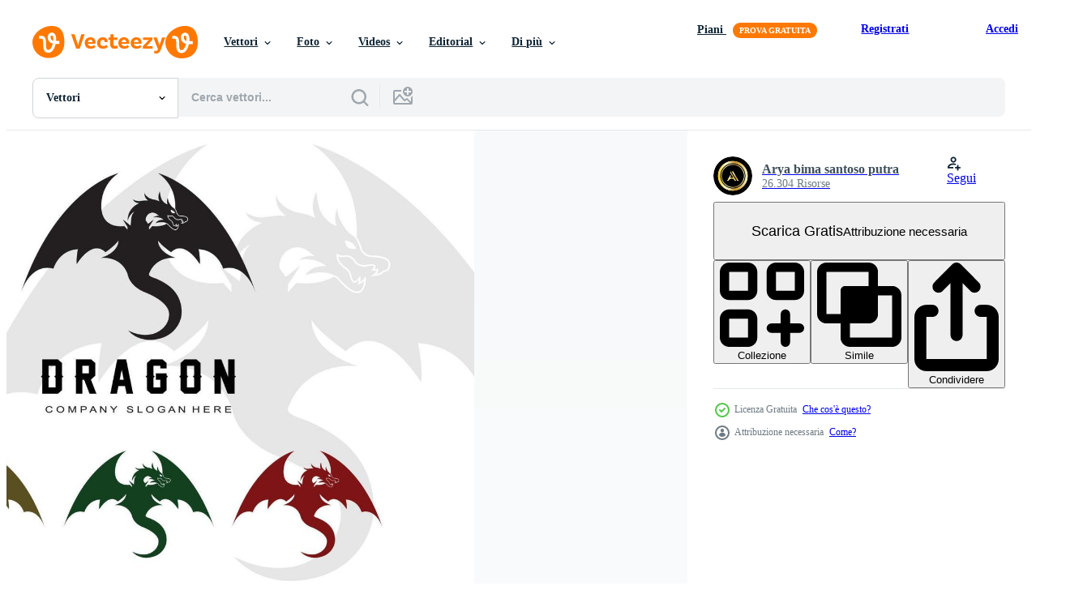

--- FILE ---
content_type: text/html; charset=utf-8
request_url: https://it.vecteezy.com/resources/8208860/show_related_tags_async_content
body_size: 1585
content:
<turbo-frame id="show-related-tags">
  <h2 class="ez-resource-related__header">Parole chiave correlate</h2>

    <div class="splide ez-carousel tags-carousel is-ready" style="--carousel_height: 48px; --additional_height: 0px;" data-controller="carousel search-tag" data-bullets="false" data-loop="false" data-arrows="true">
    <div class="splide__track ez-carousel__track" data-carousel-target="track">
      <ul class="splide__list ez-carousel__inner-wrap" data-carousel-target="innerWrap">
        <li class="search-tag splide__slide ez-carousel__slide" data-carousel-target="slide"><a class="search-tag__tag-link ez-btn ez-btn--light" title="motivo geometrico" data-action="search-tag#sendClickEvent search-tag#performSearch" data-search-tag-verified="true" data-keyword-location="show" href="/vettori-gratis/motivo-geometrico">motivo geometrico</a></li><li class="search-tag splide__slide ez-carousel__slide" data-carousel-target="slide"><a class="search-tag__tag-link ez-btn ez-btn--light" title="zanne" data-action="search-tag#sendClickEvent search-tag#performSearch" data-search-tag-verified="true" data-keyword-location="show" href="/vettori-gratis/zanne">zanne</a></li><li class="search-tag splide__slide ez-carousel__slide" data-carousel-target="slide"><a class="search-tag__tag-link ez-btn ez-btn--light" title="pericolo" data-action="search-tag#sendClickEvent search-tag#performSearch" data-search-tag-verified="true" data-keyword-location="show" href="/vettori-gratis/pericolo">pericolo</a></li><li class="search-tag splide__slide ez-carousel__slide" data-carousel-target="slide"><a class="search-tag__tag-link ez-btn ez-btn--light" title="giapponese" data-action="search-tag#sendClickEvent search-tag#performSearch" data-search-tag-verified="true" data-keyword-location="show" href="/vettori-gratis/giapponese">giapponese</a></li><li class="search-tag splide__slide ez-carousel__slide" data-carousel-target="slide"><a class="search-tag__tag-link ez-btn ez-btn--light" title="male" data-action="search-tag#sendClickEvent search-tag#performSearch" data-search-tag-verified="true" data-keyword-location="show" href="/vettori-gratis/male">male</a></li><li class="search-tag splide__slide ez-carousel__slide" data-carousel-target="slide"><a class="search-tag__tag-link ez-btn ez-btn--light" title="ala" data-action="search-tag#sendClickEvent search-tag#performSearch" data-search-tag-verified="true" data-keyword-location="show" href="/vettori-gratis/ala">ala</a></li><li class="search-tag splide__slide ez-carousel__slide" data-carousel-target="slide"><a class="search-tag__tag-link ez-btn ez-btn--light" title="tribale" data-action="search-tag#sendClickEvent search-tag#performSearch" data-search-tag-verified="true" data-keyword-location="show" href="/vettori-gratis/tribale">tribale</a></li><li class="search-tag splide__slide ez-carousel__slide" data-carousel-target="slide"><a class="search-tag__tag-link ez-btn ez-btn--light" title="portafortuna" data-action="search-tag#sendClickEvent search-tag#performSearch" data-search-tag-verified="true" data-keyword-location="show" href="/vettori-gratis/portafortuna">portafortuna</a></li><li class="search-tag splide__slide ez-carousel__slide" data-carousel-target="slide"><a class="search-tag__tag-link ez-btn ez-btn--light" title="natura" data-action="search-tag#sendClickEvent search-tag#performSearch" data-search-tag-verified="true" data-keyword-location="show" href="/vettori-gratis/natura">natura</a></li><li class="search-tag splide__slide ez-carousel__slide" data-carousel-target="slide"><a class="search-tag__tag-link ez-btn ez-btn--light" title="aggressivo" data-action="search-tag#sendClickEvent search-tag#performSearch" data-search-tag-verified="true" data-keyword-location="show" href="/vettori-gratis/aggressivo">aggressivo</a></li><li class="search-tag splide__slide ez-carousel__slide" data-carousel-target="slide"><a class="search-tag__tag-link ez-btn ez-btn--light" title="gioco" data-action="search-tag#sendClickEvent search-tag#performSearch" data-search-tag-verified="true" data-keyword-location="show" href="/vettori-gratis/gioco">gioco</a></li><li class="search-tag splide__slide ez-carousel__slide" data-carousel-target="slide"><a class="search-tag__tag-link ez-btn ez-btn--light" title="personaggio" data-action="search-tag#sendClickEvent search-tag#performSearch" data-search-tag-verified="true" data-keyword-location="show" href="/vettori-gratis/personaggio">personaggio</a></li><li class="search-tag splide__slide ez-carousel__slide" data-carousel-target="slide"><a class="search-tag__tag-link ez-btn ez-btn--light" title="giungla" data-action="search-tag#sendClickEvent search-tag#performSearch" data-search-tag-verified="true" data-keyword-location="show" href="/vettori-gratis/giungla">giungla</a></li><li class="search-tag splide__slide ez-carousel__slide" data-carousel-target="slide"><a class="search-tag__tag-link ez-btn ez-btn--light" title="tatuaggio del drago" data-action="search-tag#sendClickEvent search-tag#performSearch" data-search-tag-verified="true" data-keyword-location="show" href="/vettori-gratis/tatuaggio-del-drago">tatuaggio del drago</a></li><li class="search-tag splide__slide ez-carousel__slide" data-carousel-target="slide"><a class="search-tag__tag-link ez-btn ez-btn--light" title="re" data-action="search-tag#sendClickEvent search-tag#performSearch" data-search-tag-verified="true" data-keyword-location="show" href="/vettori-gratis/re">re</a></li><li class="search-tag splide__slide ez-carousel__slide" data-carousel-target="slide"><a class="search-tag__tag-link ez-btn ez-btn--light" title="silhouette" data-action="search-tag#sendClickEvent search-tag#performSearch" data-search-tag-verified="true" data-keyword-location="show" href="/vettori-gratis/silhouette">silhouette</a></li><li class="search-tag splide__slide ez-carousel__slide" data-carousel-target="slide"><a class="search-tag__tag-link ez-btn ez-btn--light" title="serpente" data-action="search-tag#sendClickEvent search-tag#performSearch" data-search-tag-verified="true" data-keyword-location="show" href="/vettori-gratis/serpente">serpente</a></li><li class="search-tag splide__slide ez-carousel__slide" data-carousel-target="slide"><a class="search-tag__tag-link ez-btn ez-btn--light" title="illustrazione" data-action="search-tag#sendClickEvent search-tag#performSearch" data-search-tag-verified="true" data-keyword-location="show" href="/vettori-gratis/illustrazione">illustrazione</a></li><li class="search-tag splide__slide ez-carousel__slide" data-carousel-target="slide"><a class="search-tag__tag-link ez-btn ez-btn--light" title="logo" data-action="search-tag#sendClickEvent search-tag#performSearch" data-search-tag-verified="true" data-keyword-location="show" href="/vettori-gratis/logo">logo</a></li><li class="search-tag splide__slide ez-carousel__slide" data-carousel-target="slide"><a class="search-tag__tag-link ez-btn ez-btn--light" title="design" data-action="search-tag#sendClickEvent search-tag#performSearch" data-search-tag-verified="true" data-keyword-location="show" href="/vettori-gratis/design">design</a></li><li class="search-tag splide__slide ez-carousel__slide" data-carousel-target="slide"><a class="search-tag__tag-link ez-btn ez-btn--light" title="drago" data-action="search-tag#sendClickEvent search-tag#performSearch" data-search-tag-verified="true" data-keyword-location="show" href="/vettori-gratis/drago">drago</a></li><li class="search-tag splide__slide ez-carousel__slide" data-carousel-target="slide"><a class="search-tag__tag-link ez-btn ez-btn--light" title="icona" data-action="search-tag#sendClickEvent search-tag#performSearch" data-search-tag-verified="true" data-keyword-location="show" href="/vettori-gratis/icona">icona</a></li><li class="search-tag splide__slide ez-carousel__slide" data-carousel-target="slide"><a class="search-tag__tag-link ez-btn ez-btn--light" title="simbolo" data-action="search-tag#sendClickEvent search-tag#performSearch" data-search-tag-verified="true" data-keyword-location="show" href="/vettori-gratis/simbolo">simbolo</a></li><li class="search-tag splide__slide ez-carousel__slide" data-carousel-target="slide"><a class="search-tag__tag-link ez-btn ez-btn--light" title="animale" data-action="search-tag#sendClickEvent search-tag#performSearch" data-search-tag-verified="true" data-keyword-location="show" href="/vettori-gratis/animale">animale</a></li><li class="search-tag splide__slide ez-carousel__slide" data-carousel-target="slide"><a class="search-tag__tag-link ez-btn ez-btn--light" title="mostro" data-action="search-tag#sendClickEvent search-tag#performSearch" data-search-tag-verified="true" data-keyword-location="show" href="/vettori-gratis/mostro">mostro</a></li><li class="search-tag splide__slide ez-carousel__slide" data-carousel-target="slide"><a class="search-tag__tag-link ez-btn ez-btn--light" title="energia" data-action="search-tag#sendClickEvent search-tag#performSearch" data-search-tag-verified="true" data-keyword-location="show" href="/vettori-gratis/energia">energia</a></li><li class="search-tag splide__slide ez-carousel__slide" data-carousel-target="slide"><a class="search-tag__tag-link ez-btn ez-btn--light" title="vettore" data-action="search-tag#sendClickEvent search-tag#performSearch" data-search-tag-verified="true" data-keyword-location="show" href="/vettori-gratis/vettore">vettore</a></li><li class="search-tag splide__slide ez-carousel__slide" data-carousel-target="slide"><a class="search-tag__tag-link ez-btn ez-btn--light" title="testa" data-action="search-tag#sendClickEvent search-tag#performSearch" data-search-tag-verified="true" data-keyword-location="show" href="/vettori-gratis/testa">testa</a></li><li class="search-tag splide__slide ez-carousel__slide" data-carousel-target="slide"><a class="search-tag__tag-link ez-btn ez-btn--light" title="forte" data-action="search-tag#sendClickEvent search-tag#performSearch" data-search-tag-verified="true" data-keyword-location="show" href="/vettori-gratis/forte">forte</a></li><li class="search-tag splide__slide ez-carousel__slide" data-carousel-target="slide"><a class="search-tag__tag-link ez-btn ez-btn--light" title="mitologia" data-action="search-tag#sendClickEvent search-tag#performSearch" data-search-tag-verified="true" data-keyword-location="show" href="/vettori-gratis/mitologia">mitologia</a></li>
</ul></div>
    

    <div class="splide__arrows splide__arrows--ltr ez-carousel__arrows"><button class="splide__arrow splide__arrow--prev ez-carousel__arrow ez-carousel__arrow--prev" disabled="disabled" data-carousel-target="arrowPrev" data-test-id="carousel-arrow-prev" data-direction="prev" aria_label="Precedente"><span class="ez-carousel__arrow-wrap"><svg xmlns="http://www.w3.org/2000/svg" viewBox="0 0 5 8" role="img" aria-labelledby="aptxb5vlvlz528xeqohxbgp76xb6pmih" class="arrow-prev"><desc id="aptxb5vlvlz528xeqohxbgp76xb6pmih">Precedente</desc><path fill-rule="evenodd" d="M4.707 7.707a1 1 0 0 0 0-1.414L2.414 4l2.293-2.293A1 1 0 0 0 3.293.293l-3 3a1 1 0 0 0 0 1.414l3 3a1 1 0 0 0 1.414 0Z" clip-rule="evenodd"></path></svg>
</span><span class="ez-carousel__gradient"></span></button><button class="splide__arrow splide__arrow--next ez-carousel__arrow ez-carousel__arrow--next" disabled="disabled" data-carousel-target="arrowNext" data-test-id="carousel-arrow-next" data-direction="next" aria_label="Successivo"><span class="ez-carousel__arrow-wrap"><svg xmlns="http://www.w3.org/2000/svg" viewBox="0 0 5 8" role="img" aria-labelledby="au60frvq33ekllvce1subnmvq0er6v5" class="arrow-next"><desc id="au60frvq33ekllvce1subnmvq0er6v5">Successivo</desc><path fill-rule="evenodd" d="M.293 7.707a1 1 0 0 1 0-1.414L2.586 4 .293 1.707A1 1 0 0 1 1.707.293l3 3a1 1 0 0 1 0 1.414l-3 3a1 1 0 0 1-1.414 0Z" clip-rule="evenodd"></path></svg>
</span><span class="ez-carousel__gradient"></span></button></div>
</div></turbo-frame>


--- FILE ---
content_type: text/html; charset=utf-8
request_url: https://it.vecteezy.com/resources/8208860/show_related_grids_async_content
body_size: 19203
content:
<turbo-frame id="show-related-resources">
    <div data-conversions-category="Utenti visualizzati anche">
      <h2 class="ez-resource-related__header">
        Utenti visualizzati anche
      </h2>

      <ul class="ez-resource-grid ez-resource-grid--main-grid  is-hidden" id="false" data-controller="grid contributor-info" data-grid-track-truncation-value="false" data-max-rows="50" data-row-height="240" data-instant-grid="false" data-truncate-results="false" data-testid="also-viewed-resources" data-labels="editable free" style="--editable: &#39;Modificabile&#39;;--free: &#39;Gratis&#39;;">

  <li class="ez-resource-grid__item ez-resource-thumb" data-controller="grid-item-decorator" data-position="{{position}}" data-item-id="8208136" data-pro="false" data-grid-target="gridItem" data-w="300" data-h="200" data-grid-item-decorator-free-label-value="Gratis" data-action="mouseenter-&gt;grid-item-decorator#hoverThumb:once" data-grid-item-decorator-item-pro-param="Free" data-grid-item-decorator-resource-id-param="8208136" data-grid-item-decorator-content-type-param="Content-vector" data-grid-item-decorator-image-src-param="https://static.vecteezy.com/system/resources/previews/008/208/136/non_2x/dragon-logo-design-chinese-belief-legend-animal-illustration-free-vector.jpg" data-grid-item-decorator-pinterest-url-param="https://it.vecteezy.com/arte-vettoriale/8208136-drago-logo-design-cinese-credenza-leggenda-animale-illustrazione" data-grid-item-decorator-seo-page-description-param="disegno del logo del drago, illustrazione animale della leggenda della credenza cinese" data-grid-item-decorator-user-id-param="5311664" data-grid-item-decorator-user-display-name-param="Arya bima santoso putra" data-grid-item-decorator-avatar-src-param="https://static.vecteezy.com/system/user/avatar/5311664/medium_LOGO_69_PART_4-52.jpg" data-grid-item-decorator-uploads-path-param="/membri/argraphicss/uploads">

  <script type="application/ld+json" id="media_schema">
  {"@context":"https://schema.org","@type":"ImageObject","name":"disegno del logo del drago, illustrazione animale della leggenda della credenza cinese","uploadDate":"2022-06-14T05:18:24-05:00","thumbnailUrl":"https://static.vecteezy.com/ti/vettori-gratis/t1/8208136-drago-logo-design-cinese-credenza-leggenda-animale-illustrazione-gratuito-vettoriale.jpg","contentUrl":"https://static.vecteezy.com/ti/vettori-gratis/p1/8208136-drago-logo-design-cinese-credenza-leggenda-animale-illustrazione-gratuito-vettoriale.jpg","sourceOrganization":"Vecteezy","license":"https://support.vecteezy.com/en_us/new-vecteezy-licensing-ByHivesvt","acquireLicensePage":"https://it.vecteezy.com/arte-vettoriale/8208136-drago-logo-design-cinese-credenza-leggenda-animale-illustrazione","creator":{"@type":"Person","name":"Arya bima santoso putra"},"copyrightNotice":"Arya bima santoso putra","creditText":"Vecteezy"}
</script>


<a href="/arte-vettoriale/8208136-drago-logo-design-cinese-credenza-leggenda-animale-illustrazione" class="ez-resource-thumb__link" title="disegno del logo del drago, illustrazione animale della leggenda della credenza cinese" style="--height: 200; --width: 300; " data-action="click-&gt;grid#trackResourceClick mouseenter-&gt;grid#trackResourceHover" data-content-type="vector" data-controller="ez-hover-intent" data-previews-srcs="[&quot;https://static.vecteezy.com/ti/vettori-gratis/p1/8208136-drago-logo-design-cinese-credenza-leggenda-animale-illustrazione-gratuito-vettoriale.jpg&quot;,&quot;https://static.vecteezy.com/ti/vettori-gratis/p2/8208136-drago-logo-design-cinese-credenza-leggenda-animale-illustrazione-gratuito-vettoriale.jpg&quot;]" data-pro="false" data-resource-id="8208136" data-grid-item-decorator-target="link">
    <img src="https://static.vecteezy.com/ti/vettori-gratis/t2/8208136-drago-logo-design-cinese-credenza-leggenda-animale-illustrazione-gratuito-vettoriale.jpg" srcset="https://static.vecteezy.com/ti/vettori-gratis/t1/8208136-drago-logo-design-cinese-credenza-leggenda-animale-illustrazione-gratuito-vettoriale.jpg 2x, https://static.vecteezy.com/ti/vettori-gratis/t2/8208136-drago-logo-design-cinese-credenza-leggenda-animale-illustrazione-gratuito-vettoriale.jpg 1x" class="ez-resource-thumb__img" loading="lazy" decoding="async" width="300" height="200" alt="disegno del logo del drago, illustrazione animale della leggenda della credenza cinese vettore">

</a>

  <div class="ez-resource-thumb__label-wrap"></div>
  

  <div class="ez-resource-thumb__hover-state"></div>
</li><li class="ez-resource-grid__item ez-resource-thumb" data-controller="grid-item-decorator" data-position="{{position}}" data-item-id="7688866" data-pro="false" data-grid-target="gridItem" data-w="200" data-h="200" data-grid-item-decorator-free-label-value="Gratis" data-action="mouseenter-&gt;grid-item-decorator#hoverThumb:once" data-grid-item-decorator-item-pro-param="Free" data-grid-item-decorator-resource-id-param="7688866" data-grid-item-decorator-content-type-param="Content-vector" data-grid-item-decorator-image-src-param="https://static.vecteezy.com/system/resources/previews/007/688/866/non_2x/dragon-logo-free-vector.jpg" data-grid-item-decorator-pinterest-url-param="https://it.vecteezy.com/arte-vettoriale/7688866-drago-logo-vettore" data-grid-item-decorator-seo-page-description-param="vettore logo drago" data-grid-item-decorator-user-id-param="6010070" data-grid-item-decorator-user-display-name-param="joko sutrisno" data-grid-item-decorator-avatar-src-param="https://static.vecteezy.com/system/user/avatar/6010070/medium_LOGO.jpg" data-grid-item-decorator-uploads-path-param="/membri/108458460840346680378/uploads">

  <script type="application/ld+json" id="media_schema">
  {"@context":"https://schema.org","@type":"ImageObject","name":"vettore logo drago","uploadDate":"2022-05-18T06:00:12-05:00","thumbnailUrl":"https://static.vecteezy.com/ti/vettori-gratis/t1/7688866-drago-logo-vettore-gratuito-vettoriale.jpg","contentUrl":"https://static.vecteezy.com/ti/vettori-gratis/p1/7688866-drago-logo-vettore-gratuito-vettoriale.jpg","sourceOrganization":"Vecteezy","license":"https://support.vecteezy.com/en_us/new-vecteezy-licensing-ByHivesvt","acquireLicensePage":"https://it.vecteezy.com/arte-vettoriale/7688866-drago-logo-vettore","creator":{"@type":"Person","name":"joko sutrisno"},"copyrightNotice":"joko sutrisno","creditText":"Vecteezy"}
</script>


<a href="/arte-vettoriale/7688866-drago-logo-vettore" class="ez-resource-thumb__link" title="vettore logo drago" style="--height: 200; --width: 200; " data-action="click-&gt;grid#trackResourceClick mouseenter-&gt;grid#trackResourceHover" data-content-type="vector" data-controller="ez-hover-intent" data-previews-srcs="[&quot;https://static.vecteezy.com/ti/vettori-gratis/p1/7688866-drago-logo-vettore-gratuito-vettoriale.jpg&quot;,&quot;https://static.vecteezy.com/ti/vettori-gratis/p2/7688866-drago-logo-vettore-gratuito-vettoriale.jpg&quot;]" data-pro="false" data-resource-id="7688866" data-grid-item-decorator-target="link">
    <img src="https://static.vecteezy.com/ti/vettori-gratis/t2/7688866-drago-logo-vettore-gratuito-vettoriale.jpg" srcset="https://static.vecteezy.com/ti/vettori-gratis/t1/7688866-drago-logo-vettore-gratuito-vettoriale.jpg 2x, https://static.vecteezy.com/ti/vettori-gratis/t2/7688866-drago-logo-vettore-gratuito-vettoriale.jpg 1x" class="ez-resource-thumb__img" loading="lazy" decoding="async" width="200" height="200" alt="vettore logo drago">

</a>

  <div class="ez-resource-thumb__label-wrap"></div>
  

  <div class="ez-resource-thumb__hover-state"></div>
</li><li class="ez-resource-grid__item ez-resource-thumb" data-controller="grid-item-decorator" data-position="{{position}}" data-item-id="2788961" data-pro="false" data-grid-target="gridItem" data-w="200" data-h="200" data-grid-item-decorator-free-label-value="Gratis" data-action="mouseenter-&gt;grid-item-decorator#hoverThumb:once" data-grid-item-decorator-item-pro-param="Free" data-grid-item-decorator-resource-id-param="2788961" data-grid-item-decorator-content-type-param="Content-vector" data-grid-item-decorator-image-src-param="https://static.vecteezy.com/system/resources/previews/002/788/961/non_2x/dragon-icon-illustration-imagine-animal-fantasy-reptile-flying-free-vector.jpg" data-grid-item-decorator-pinterest-url-param="https://it.vecteezy.com/arte-vettoriale/2788961-drago-vettore-icona-illustrazione-immagina-animale-fantasy-rettile-volante" data-grid-item-decorator-seo-page-description-param="drago icona vettoriale illustrazione immagina fantasia animale rettile volare rep" data-grid-item-decorator-user-id-param="3632658" data-grid-item-decorator-user-display-name-param="Angga  saputro" data-grid-item-decorator-avatar-src-param="https://static.vecteezy.com/system/user/avatar/3632658/medium_DSC07660.JPG" data-grid-item-decorator-uploads-path-param="/membri/anggasaputro/uploads">

  <script type="application/ld+json" id="media_schema">
  {"@context":"https://schema.org","@type":"ImageObject","name":"drago icona vettoriale illustrazione immagina fantasia animale rettile volare rep","uploadDate":"2021-06-22T09:32:08-05:00","thumbnailUrl":"https://static.vecteezy.com/ti/vettori-gratis/t1/2788961-drago-vettore-icona-illustrazione-immagina-animale-fantasy-rettile-volante-gratuito-vettoriale.jpg","contentUrl":"https://static.vecteezy.com/ti/vettori-gratis/p1/2788961-drago-vettore-icona-illustrazione-immagina-animale-fantasy-rettile-volante-gratuito-vettoriale.jpg","sourceOrganization":"Vecteezy","license":"https://support.vecteezy.com/en_us/new-vecteezy-licensing-ByHivesvt","acquireLicensePage":"https://it.vecteezy.com/arte-vettoriale/2788961-drago-vettore-icona-illustrazione-immagina-animale-fantasy-rettile-volante","creator":{"@type":"Person","name":"Angga saputro"},"copyrightNotice":"Angga saputro","creditText":"Vecteezy"}
</script>


<a href="/arte-vettoriale/2788961-drago-vettore-icona-illustrazione-immagina-animale-fantasy-rettile-volante" class="ez-resource-thumb__link" title="drago icona vettoriale illustrazione immagina fantasia animale rettile volare rep" style="--height: 200; --width: 200; " data-action="click-&gt;grid#trackResourceClick mouseenter-&gt;grid#trackResourceHover" data-content-type="vector" data-controller="ez-hover-intent" data-previews-srcs="[&quot;https://static.vecteezy.com/ti/vettori-gratis/p1/2788961-drago-vettore-icona-illustrazione-immagina-animale-fantasy-rettile-volante-gratuito-vettoriale.jpg&quot;,&quot;https://static.vecteezy.com/ti/vettori-gratis/p2/2788961-drago-vettore-icona-illustrazione-immagina-animale-fantasy-rettile-volante-gratuito-vettoriale.jpg&quot;]" data-pro="false" data-resource-id="2788961" data-grid-item-decorator-target="link">
    <img src="https://static.vecteezy.com/ti/vettori-gratis/t2/2788961-drago-vettore-icona-illustrazione-immagina-animale-fantasy-rettile-volante-gratuito-vettoriale.jpg" srcset="https://static.vecteezy.com/ti/vettori-gratis/t1/2788961-drago-vettore-icona-illustrazione-immagina-animale-fantasy-rettile-volante-gratuito-vettoriale.jpg 2x, https://static.vecteezy.com/ti/vettori-gratis/t2/2788961-drago-vettore-icona-illustrazione-immagina-animale-fantasy-rettile-volante-gratuito-vettoriale.jpg 1x" class="ez-resource-thumb__img" loading="lazy" decoding="async" width="200" height="200" alt="drago icona vettoriale illustrazione immagina fantasia animale rettile volare rep">

</a>

  <div class="ez-resource-thumb__label-wrap"></div>
  

  <div class="ez-resource-thumb__hover-state"></div>
</li><li class="ez-resource-grid__item ez-resource-thumb" data-controller="grid-item-decorator" data-position="{{position}}" data-item-id="8208012" data-pro="false" data-grid-target="gridItem" data-w="300" data-h="200" data-grid-item-decorator-free-label-value="Gratis" data-action="mouseenter-&gt;grid-item-decorator#hoverThumb:once" data-grid-item-decorator-item-pro-param="Free" data-grid-item-decorator-resource-id-param="8208012" data-grid-item-decorator-content-type-param="Content-vector" data-grid-item-decorator-image-src-param="https://static.vecteezy.com/system/resources/previews/008/208/012/non_2x/dragon-logo-design-chinese-belief-legend-animal-illustration-free-vector.jpg" data-grid-item-decorator-pinterest-url-param="https://it.vecteezy.com/arte-vettoriale/8208012-drago-logo-design-cinese-credenza-leggenda-animale-illustrazione" data-grid-item-decorator-seo-page-description-param="disegno del logo del drago, illustrazione animale della leggenda della credenza cinese" data-grid-item-decorator-user-id-param="5311664" data-grid-item-decorator-user-display-name-param="Arya bima santoso putra" data-grid-item-decorator-avatar-src-param="https://static.vecteezy.com/system/user/avatar/5311664/medium_LOGO_69_PART_4-52.jpg" data-grid-item-decorator-uploads-path-param="/membri/argraphicss/uploads">

  <script type="application/ld+json" id="media_schema">
  {"@context":"https://schema.org","@type":"ImageObject","name":"disegno del logo del drago, illustrazione animale della leggenda della credenza cinese","uploadDate":"2022-06-14T05:15:15-05:00","thumbnailUrl":"https://static.vecteezy.com/ti/vettori-gratis/t1/8208012-drago-logo-design-cinese-credenza-leggenda-animale-illustrazione-gratuito-vettoriale.jpg","contentUrl":"https://static.vecteezy.com/ti/vettori-gratis/p1/8208012-drago-logo-design-cinese-credenza-leggenda-animale-illustrazione-gratuito-vettoriale.jpg","sourceOrganization":"Vecteezy","license":"https://support.vecteezy.com/en_us/new-vecteezy-licensing-ByHivesvt","acquireLicensePage":"https://it.vecteezy.com/arte-vettoriale/8208012-drago-logo-design-cinese-credenza-leggenda-animale-illustrazione","creator":{"@type":"Person","name":"Arya bima santoso putra"},"copyrightNotice":"Arya bima santoso putra","creditText":"Vecteezy"}
</script>


<a href="/arte-vettoriale/8208012-drago-logo-design-cinese-credenza-leggenda-animale-illustrazione" class="ez-resource-thumb__link" title="disegno del logo del drago, illustrazione animale della leggenda della credenza cinese" style="--height: 200; --width: 300; " data-action="click-&gt;grid#trackResourceClick mouseenter-&gt;grid#trackResourceHover" data-content-type="vector" data-controller="ez-hover-intent" data-previews-srcs="[&quot;https://static.vecteezy.com/ti/vettori-gratis/p1/8208012-drago-logo-design-cinese-credenza-leggenda-animale-illustrazione-gratuito-vettoriale.jpg&quot;,&quot;https://static.vecteezy.com/ti/vettori-gratis/p2/8208012-drago-logo-design-cinese-credenza-leggenda-animale-illustrazione-gratuito-vettoriale.jpg&quot;]" data-pro="false" data-resource-id="8208012" data-grid-item-decorator-target="link">
    <img src="https://static.vecteezy.com/ti/vettori-gratis/t2/8208012-drago-logo-design-cinese-credenza-leggenda-animale-illustrazione-gratuito-vettoriale.jpg" srcset="https://static.vecteezy.com/ti/vettori-gratis/t1/8208012-drago-logo-design-cinese-credenza-leggenda-animale-illustrazione-gratuito-vettoriale.jpg 2x, https://static.vecteezy.com/ti/vettori-gratis/t2/8208012-drago-logo-design-cinese-credenza-leggenda-animale-illustrazione-gratuito-vettoriale.jpg 1x" class="ez-resource-thumb__img" loading="lazy" decoding="async" width="300" height="200" alt="disegno del logo del drago, illustrazione animale della leggenda della credenza cinese vettore">

</a>

  <div class="ez-resource-thumb__label-wrap"></div>
  

  <div class="ez-resource-thumb__hover-state"></div>
</li><li class="ez-resource-grid__item ez-resource-thumb" data-controller="grid-item-decorator" data-position="{{position}}" data-item-id="2788954" data-pro="false" data-grid-target="gridItem" data-w="200" data-h="200" data-grid-item-decorator-free-label-value="Gratis" data-action="mouseenter-&gt;grid-item-decorator#hoverThumb:once" data-grid-item-decorator-item-pro-param="Free" data-grid-item-decorator-resource-id-param="2788954" data-grid-item-decorator-content-type-param="Content-vector" data-grid-item-decorator-image-src-param="https://static.vecteezy.com/system/resources/previews/002/788/954/non_2x/dragon-icon-illustration-imagine-animal-fantasy-reptile-flying-free-vector.jpg" data-grid-item-decorator-pinterest-url-param="https://it.vecteezy.com/arte-vettoriale/2788954-drago-vettore-icona-illustrazione-immagina-animale-fantasy-rettile-volante" data-grid-item-decorator-seo-page-description-param="drago icona vettoriale illustrazione immagina fantasia animale rettile volare rep" data-grid-item-decorator-user-id-param="3632658" data-grid-item-decorator-user-display-name-param="Angga  saputro" data-grid-item-decorator-avatar-src-param="https://static.vecteezy.com/system/user/avatar/3632658/medium_DSC07660.JPG" data-grid-item-decorator-uploads-path-param="/membri/anggasaputro/uploads">

  <script type="application/ld+json" id="media_schema">
  {"@context":"https://schema.org","@type":"ImageObject","name":"drago icona vettoriale illustrazione immagina fantasia animale rettile volare rep","uploadDate":"2021-06-22T09:31:45-05:00","thumbnailUrl":"https://static.vecteezy.com/ti/vettori-gratis/t1/2788954-drago-vettore-icona-illustrazione-immagina-animale-fantasy-rettile-volante-gratuito-vettoriale.jpg","contentUrl":"https://static.vecteezy.com/ti/vettori-gratis/p1/2788954-drago-vettore-icona-illustrazione-immagina-animale-fantasy-rettile-volante-gratuito-vettoriale.jpg","sourceOrganization":"Vecteezy","license":"https://support.vecteezy.com/en_us/new-vecteezy-licensing-ByHivesvt","acquireLicensePage":"https://it.vecteezy.com/arte-vettoriale/2788954-drago-vettore-icona-illustrazione-immagina-animale-fantasy-rettile-volante","creator":{"@type":"Person","name":"Angga saputro"},"copyrightNotice":"Angga saputro","creditText":"Vecteezy"}
</script>


<a href="/arte-vettoriale/2788954-drago-vettore-icona-illustrazione-immagina-animale-fantasy-rettile-volante" class="ez-resource-thumb__link" title="drago icona vettoriale illustrazione immagina fantasia animale rettile volare rep" style="--height: 200; --width: 200; " data-action="click-&gt;grid#trackResourceClick mouseenter-&gt;grid#trackResourceHover" data-content-type="vector" data-controller="ez-hover-intent" data-previews-srcs="[&quot;https://static.vecteezy.com/ti/vettori-gratis/p1/2788954-drago-vettore-icona-illustrazione-immagina-animale-fantasy-rettile-volante-gratuito-vettoriale.jpg&quot;,&quot;https://static.vecteezy.com/ti/vettori-gratis/p2/2788954-drago-vettore-icona-illustrazione-immagina-animale-fantasy-rettile-volante-gratuito-vettoriale.jpg&quot;]" data-pro="false" data-resource-id="2788954" data-grid-item-decorator-target="link">
    <img src="https://static.vecteezy.com/ti/vettori-gratis/t2/2788954-drago-vettore-icona-illustrazione-immagina-animale-fantasy-rettile-volante-gratuito-vettoriale.jpg" srcset="https://static.vecteezy.com/ti/vettori-gratis/t1/2788954-drago-vettore-icona-illustrazione-immagina-animale-fantasy-rettile-volante-gratuito-vettoriale.jpg 2x, https://static.vecteezy.com/ti/vettori-gratis/t2/2788954-drago-vettore-icona-illustrazione-immagina-animale-fantasy-rettile-volante-gratuito-vettoriale.jpg 1x" class="ez-resource-thumb__img" loading="lazy" decoding="async" width="200" height="200" alt="drago icona vettoriale illustrazione immagina fantasia animale rettile volare rep">

</a>

  <div class="ez-resource-thumb__label-wrap"></div>
  

  <div class="ez-resource-thumb__hover-state"></div>
</li><li class="ez-resource-grid__item ez-resource-thumb" data-controller="grid-item-decorator" data-position="{{position}}" data-item-id="11351344" data-pro="false" data-grid-target="gridItem" data-w="599" data-h="200" data-grid-item-decorator-free-label-value="Gratis" data-action="mouseenter-&gt;grid-item-decorator#hoverThumb:once" data-grid-item-decorator-item-pro-param="Free" data-grid-item-decorator-resource-id-param="11351344" data-grid-item-decorator-content-type-param="Content-vector" data-grid-item-decorator-image-src-param="https://static.vecteezy.com/system/resources/previews/011/351/344/non_2x/a-collection-of-dragon-sketch-art-for-tattoos-or-icons-on-a-black-and-white-background-free-vector.jpg" data-grid-item-decorator-pinterest-url-param="https://it.vecteezy.com/arte-vettoriale/11351344-un-collezione-di-drago-schizzo-arte-per-tatuaggi-o-icone-su-un-nero-e-bianca-sfondo" data-grid-item-decorator-seo-page-description-param="un&#39; collezione di Drago schizzo arte per tatuaggi o icone su un&#39; nero e bianca sfondo" data-grid-item-decorator-user-id-param="6727016" data-grid-item-decorator-user-display-name-param="yusuf bakhtiar" data-grid-item-decorator-avatar-src-param="https://static.vecteezy.com/system/user/avatar/6727016/medium_logoku.jpg" data-grid-item-decorator-uploads-path-param="/membri/epicvisuals/uploads">

  <script type="application/ld+json" id="media_schema">
  {"@context":"https://schema.org","@type":"ImageObject","name":"un' collezione di Drago schizzo arte per tatuaggi o icone su un' nero e bianca sfondo","uploadDate":"2022-09-06T07:23:24-05:00","thumbnailUrl":"https://static.vecteezy.com/ti/vettori-gratis/t1/11351344-un-collezione-di-drago-schizzo-arte-per-tatuaggi-o-icone-su-un-nero-e-bianca-sfondo-gratuito-vettoriale.jpg","contentUrl":"https://static.vecteezy.com/ti/vettori-gratis/p1/11351344-un-collezione-di-drago-schizzo-arte-per-tatuaggi-o-icone-su-un-nero-e-bianca-sfondo-gratuito-vettoriale.jpg","sourceOrganization":"Vecteezy","license":"https://support.vecteezy.com/en_us/new-vecteezy-licensing-ByHivesvt","acquireLicensePage":"https://it.vecteezy.com/arte-vettoriale/11351344-un-collezione-di-drago-schizzo-arte-per-tatuaggi-o-icone-su-un-nero-e-bianca-sfondo","creator":{"@type":"Person","name":"yusuf bakhtiar"},"copyrightNotice":"yusuf bakhtiar","creditText":"Vecteezy"}
</script>


<a href="/arte-vettoriale/11351344-un-collezione-di-drago-schizzo-arte-per-tatuaggi-o-icone-su-un-nero-e-bianca-sfondo" class="ez-resource-thumb__link" title="un&#39; collezione di Drago schizzo arte per tatuaggi o icone su un&#39; nero e bianca sfondo" style="--height: 200; --width: 599; " data-action="click-&gt;grid#trackResourceClick mouseenter-&gt;grid#trackResourceHover" data-content-type="vector" data-controller="ez-hover-intent" data-previews-srcs="[&quot;https://static.vecteezy.com/ti/vettori-gratis/p1/11351344-un-collezione-di-drago-schizzo-arte-per-tatuaggi-o-icone-su-un-nero-e-bianca-sfondo-gratuito-vettoriale.jpg&quot;,&quot;https://static.vecteezy.com/ti/vettori-gratis/p2/11351344-un-collezione-di-drago-schizzo-arte-per-tatuaggi-o-icone-su-un-nero-e-bianca-sfondo-gratuito-vettoriale.jpg&quot;]" data-pro="false" data-resource-id="11351344" data-grid-item-decorator-target="link">
    <img src="https://static.vecteezy.com/ti/vettori-gratis/t2/11351344-un-collezione-di-drago-schizzo-arte-per-tatuaggi-o-icone-su-un-nero-e-bianca-sfondo-gratuito-vettoriale.jpg" srcset="https://static.vecteezy.com/ti/vettori-gratis/t1/11351344-un-collezione-di-drago-schizzo-arte-per-tatuaggi-o-icone-su-un-nero-e-bianca-sfondo-gratuito-vettoriale.jpg 2x, https://static.vecteezy.com/ti/vettori-gratis/t2/11351344-un-collezione-di-drago-schizzo-arte-per-tatuaggi-o-icone-su-un-nero-e-bianca-sfondo-gratuito-vettoriale.jpg 1x" class="ez-resource-thumb__img" loading="lazy" decoding="async" width="599" height="200" alt="un&#39; collezione di Drago schizzo arte per tatuaggi o icone su un&#39; nero e bianca sfondo vettore">

</a>

  <div class="ez-resource-thumb__label-wrap"></div>
  

  <div class="ez-resource-thumb__hover-state"></div>
</li><li class="ez-resource-grid__item ez-resource-thumb ez-resource-thumb--pro" data-controller="grid-item-decorator" data-position="{{position}}" data-item-id="18020795" data-pro="true" data-grid-target="gridItem" data-w="314" data-h="200" data-grid-item-decorator-free-label-value="Gratis" data-action="mouseenter-&gt;grid-item-decorator#hoverThumb:once" data-grid-item-decorator-item-pro-param="Pro" data-grid-item-decorator-resource-id-param="18020795" data-grid-item-decorator-content-type-param="Content-vector" data-grid-item-decorator-image-src-param="https://static.vecteezy.com/system/resources/previews/018/020/795/non_2x/dragon-ancient-creature-mythology-silhouette-free-free-vector.jpg" data-grid-item-decorator-pinterest-url-param="https://it.vecteezy.com/arte-vettoriale/18020795-drago-antico-creatura-mitologia-silhouette-gratuito" data-grid-item-decorator-seo-page-description-param="Drago antico creatura mitologia silhouette gratuito" data-grid-item-decorator-user-id-param="9084193" data-grid-item-decorator-user-display-name-param="MST LIPI BEGUM" data-grid-item-decorator-avatar-src-param="https://static.vecteezy.com/system/user/avatar/9084193/medium_Logo.jpg" data-grid-item-decorator-uploads-path-param="/membri/unique_design_team/uploads">

  <script type="application/ld+json" id="media_schema">
  {"@context":"https://schema.org","@type":"ImageObject","name":"Drago antico creatura mitologia silhouette gratuito","uploadDate":"2023-01-29T06:53:59-06:00","thumbnailUrl":"https://static.vecteezy.com/ti/vettori-gratis/t1/18020795-drago-antico-creatura-mitologia-silhouette-gratuito-vettoriale.jpg","contentUrl":"https://static.vecteezy.com/ti/vettori-gratis/p1/18020795-drago-antico-creatura-mitologia-silhouette-gratuito-vettoriale.jpg","sourceOrganization":"Vecteezy","license":"https://support.vecteezy.com/en_us/new-vecteezy-licensing-ByHivesvt","acquireLicensePage":"https://it.vecteezy.com/arte-vettoriale/18020795-drago-antico-creatura-mitologia-silhouette-gratuito","creator":{"@type":"Person","name":"MST LIPI BEGUM"},"copyrightNotice":"MST LIPI BEGUM","creditText":"Vecteezy"}
</script>


<a href="/arte-vettoriale/18020795-drago-antico-creatura-mitologia-silhouette-gratuito" class="ez-resource-thumb__link" title="Drago antico creatura mitologia silhouette gratuito" style="--height: 200; --width: 314; " data-action="click-&gt;grid#trackResourceClick mouseenter-&gt;grid#trackResourceHover" data-content-type="vector" data-controller="ez-hover-intent" data-previews-srcs="[&quot;https://static.vecteezy.com/ti/vettori-gratis/p1/18020795-drago-antico-creatura-mitologia-silhouette-gratuito-vettoriale.jpg&quot;,&quot;https://static.vecteezy.com/ti/vettori-gratis/p2/18020795-drago-antico-creatura-mitologia-silhouette-gratuito-vettoriale.jpg&quot;]" data-pro="true" data-resource-id="18020795" data-grid-item-decorator-target="link">
    <img src="https://static.vecteezy.com/ti/vettori-gratis/t2/18020795-drago-antico-creatura-mitologia-silhouette-gratuito-vettoriale.jpg" srcset="https://static.vecteezy.com/ti/vettori-gratis/t1/18020795-drago-antico-creatura-mitologia-silhouette-gratuito-vettoriale.jpg 2x, https://static.vecteezy.com/ti/vettori-gratis/t2/18020795-drago-antico-creatura-mitologia-silhouette-gratuito-vettoriale.jpg 1x" class="ez-resource-thumb__img" loading="lazy" decoding="async" width="314" height="200" alt="Drago antico creatura mitologia silhouette gratuito vettore">

</a>

  <div class="ez-resource-thumb__label-wrap"></div>
  

  <div class="ez-resource-thumb__hover-state"></div>
</li><li class="ez-resource-grid__item ez-resource-thumb" data-controller="grid-item-decorator" data-position="{{position}}" data-item-id="9489027" data-pro="false" data-grid-target="gridItem" data-w="200" data-h="200" data-grid-item-decorator-free-label-value="Gratis" data-action="mouseenter-&gt;grid-item-decorator#hoverThumb:once" data-grid-item-decorator-item-pro-param="Free" data-grid-item-decorator-resource-id-param="9489027" data-grid-item-decorator-content-type-param="Content-vector" data-grid-item-decorator-image-src-param="https://static.vecteezy.com/system/resources/previews/009/489/027/non_2x/circle-dragon-logo-free-vector.jpg" data-grid-item-decorator-pinterest-url-param="https://it.vecteezy.com/arte-vettoriale/9489027-cerchio-drago-logo" data-grid-item-decorator-seo-page-description-param="logo del drago circolare" data-grid-item-decorator-user-id-param="6010070" data-grid-item-decorator-user-display-name-param="joko sutrisno" data-grid-item-decorator-avatar-src-param="https://static.vecteezy.com/system/user/avatar/6010070/medium_LOGO.jpg" data-grid-item-decorator-uploads-path-param="/membri/108458460840346680378/uploads">

  <script type="application/ld+json" id="media_schema">
  {"@context":"https://schema.org","@type":"ImageObject","name":"logo del drago circolare","uploadDate":"2022-07-25T13:25:58-05:00","thumbnailUrl":"https://static.vecteezy.com/ti/vettori-gratis/t1/9489027-cerchio-drago-logo-gratuito-vettoriale.jpg","contentUrl":"https://static.vecteezy.com/ti/vettori-gratis/p1/9489027-cerchio-drago-logo-gratuito-vettoriale.jpg","sourceOrganization":"Vecteezy","license":"https://support.vecteezy.com/en_us/new-vecteezy-licensing-ByHivesvt","acquireLicensePage":"https://it.vecteezy.com/arte-vettoriale/9489027-cerchio-drago-logo","creator":{"@type":"Person","name":"joko sutrisno"},"copyrightNotice":"joko sutrisno","creditText":"Vecteezy"}
</script>


<a href="/arte-vettoriale/9489027-cerchio-drago-logo" class="ez-resource-thumb__link" title="logo del drago circolare" style="--height: 200; --width: 200; " data-action="click-&gt;grid#trackResourceClick mouseenter-&gt;grid#trackResourceHover" data-content-type="vector" data-controller="ez-hover-intent" data-previews-srcs="[&quot;https://static.vecteezy.com/ti/vettori-gratis/p1/9489027-cerchio-drago-logo-gratuito-vettoriale.jpg&quot;,&quot;https://static.vecteezy.com/ti/vettori-gratis/p2/9489027-cerchio-drago-logo-gratuito-vettoriale.jpg&quot;]" data-pro="false" data-resource-id="9489027" data-grid-item-decorator-target="link">
    <img src="https://static.vecteezy.com/ti/vettori-gratis/t2/9489027-cerchio-drago-logo-gratuito-vettoriale.jpg" srcset="https://static.vecteezy.com/ti/vettori-gratis/t1/9489027-cerchio-drago-logo-gratuito-vettoriale.jpg 2x, https://static.vecteezy.com/ti/vettori-gratis/t2/9489027-cerchio-drago-logo-gratuito-vettoriale.jpg 1x" class="ez-resource-thumb__img" loading="lazy" decoding="async" width="200" height="200" alt="logo del drago circolare vettore">

</a>

  <div class="ez-resource-thumb__label-wrap"></div>
  

  <div class="ez-resource-thumb__hover-state"></div>
</li><li class="ez-resource-grid__item ez-resource-thumb" data-controller="grid-item-decorator" data-position="{{position}}" data-item-id="4609830" data-pro="false" data-grid-target="gridItem" data-w="200" data-h="200" data-grid-item-decorator-free-label-value="Gratis" data-action="mouseenter-&gt;grid-item-decorator#hoverThumb:once" data-grid-item-decorator-item-pro-param="Free" data-grid-item-decorator-resource-id-param="4609830" data-grid-item-decorator-content-type-param="Content-vector" data-grid-item-decorator-image-src-param="https://static.vecteezy.com/system/resources/previews/004/609/830/non_2x/silhouette-of-a-dragon-with-wings-the-medieval-dragon-is-flying-free-vector.jpg" data-grid-item-decorator-pinterest-url-param="https://it.vecteezy.com/arte-vettoriale/4609830-sagoma-di-un-drago-con-ali-il-drago-medievale-vola" data-grid-item-decorator-seo-page-description-param="sagoma di un drago con le ali. il drago medievale sta volando." data-grid-item-decorator-user-id-param="5476838" data-grid-item-decorator-user-display-name-param="Nataliia Sharoikina" data-grid-item-decorator-avatar-src-param="https://static.vecteezy.com/system/user/avatar/5476838/medium_avatar.png" data-grid-item-decorator-uploads-path-param="/membri/sontenn/uploads">

  <script type="application/ld+json" id="media_schema">
  {"@context":"https://schema.org","@type":"ImageObject","name":"sagoma di un drago con le ali. il drago medievale sta volando.","uploadDate":"2021-11-29T01:04:53-06:00","thumbnailUrl":"https://static.vecteezy.com/ti/vettori-gratis/t1/4609830-sagoma-di-un-drago-con-ali-il-drago-medievale-vola-gratuito-vettoriale.jpg","contentUrl":"https://static.vecteezy.com/ti/vettori-gratis/p1/4609830-sagoma-di-un-drago-con-ali-il-drago-medievale-vola-gratuito-vettoriale.jpg","sourceOrganization":"Vecteezy","license":"https://support.vecteezy.com/en_us/new-vecteezy-licensing-ByHivesvt","acquireLicensePage":"https://it.vecteezy.com/arte-vettoriale/4609830-sagoma-di-un-drago-con-ali-il-drago-medievale-vola","creator":{"@type":"Person","name":"Nataliia Sharoikina"},"copyrightNotice":"Nataliia Sharoikina","creditText":"Vecteezy"}
</script>


<a href="/arte-vettoriale/4609830-sagoma-di-un-drago-con-ali-il-drago-medievale-vola" class="ez-resource-thumb__link" title="sagoma di un drago con le ali. il drago medievale sta volando." style="--height: 200; --width: 200; " data-action="click-&gt;grid#trackResourceClick mouseenter-&gt;grid#trackResourceHover" data-content-type="vector" data-controller="ez-hover-intent" data-previews-srcs="[&quot;https://static.vecteezy.com/ti/vettori-gratis/p1/4609830-sagoma-di-un-drago-con-ali-il-drago-medievale-vola-gratuito-vettoriale.jpg&quot;,&quot;https://static.vecteezy.com/ti/vettori-gratis/p2/4609830-sagoma-di-un-drago-con-ali-il-drago-medievale-vola-gratuito-vettoriale.jpg&quot;]" data-pro="false" data-resource-id="4609830" data-grid-item-decorator-target="link">
    <img src="https://static.vecteezy.com/ti/vettori-gratis/t2/4609830-sagoma-di-un-drago-con-ali-il-drago-medievale-vola-gratuito-vettoriale.jpg" srcset="https://static.vecteezy.com/ti/vettori-gratis/t1/4609830-sagoma-di-un-drago-con-ali-il-drago-medievale-vola-gratuito-vettoriale.jpg 2x, https://static.vecteezy.com/ti/vettori-gratis/t2/4609830-sagoma-di-un-drago-con-ali-il-drago-medievale-vola-gratuito-vettoriale.jpg 1x" class="ez-resource-thumb__img" loading="lazy" decoding="async" width="200" height="200" alt="sagoma di un drago con le ali. il drago medievale sta volando. vettore">

</a>

  <div class="ez-resource-thumb__label-wrap"></div>
  

  <div class="ez-resource-thumb__hover-state"></div>
</li><li class="ez-resource-grid__item ez-resource-thumb" data-controller="grid-item-decorator" data-position="{{position}}" data-item-id="8151051" data-pro="false" data-grid-target="gridItem" data-w="200" data-h="200" data-grid-item-decorator-free-label-value="Gratis" data-action="mouseenter-&gt;grid-item-decorator#hoverThumb:once" data-grid-item-decorator-item-pro-param="Free" data-grid-item-decorator-resource-id-param="8151051" data-grid-item-decorator-content-type-param="Content-vector" data-grid-item-decorator-image-src-param="https://static.vecteezy.com/system/resources/previews/008/151/051/non_2x/dragon-logo-design-minimalist-unique-template-free-vector.jpg" data-grid-item-decorator-pinterest-url-param="https://it.vecteezy.com/arte-vettoriale/8151051-drago-logo-design-minimalista-unico-modello-vettoriale" data-grid-item-decorator-seo-page-description-param="modello vettoriale unico minimalista di design del logo del drago" data-grid-item-decorator-user-id-param="4751456" data-grid-item-decorator-user-display-name-param="Arif Nasrudin" data-grid-item-decorator-avatar-src-param="https://static.vecteezy.com/system/user/avatar/4751456/medium_18072022-33.jpg" data-grid-item-decorator-uploads-path-param="/membri/arifnasrudin18410337/uploads">

  <script type="application/ld+json" id="media_schema">
  {"@context":"https://schema.org","@type":"ImageObject","name":"modello vettoriale unico minimalista di design del logo del drago","uploadDate":"2022-06-12T01:52:48-05:00","thumbnailUrl":"https://static.vecteezy.com/ti/vettori-gratis/t1/8151051-drago-logo-design-minimalista-unico-modello-gratuito-vettoriale.jpg","contentUrl":"https://static.vecteezy.com/ti/vettori-gratis/p1/8151051-drago-logo-design-minimalista-unico-modello-gratuito-vettoriale.jpg","sourceOrganization":"Vecteezy","license":"https://support.vecteezy.com/en_us/new-vecteezy-licensing-ByHivesvt","acquireLicensePage":"https://it.vecteezy.com/arte-vettoriale/8151051-drago-logo-design-minimalista-unico-modello-vettoriale","creator":{"@type":"Person","name":"Arif Nasrudin"},"copyrightNotice":"Arif Nasrudin","creditText":"Vecteezy"}
</script>


<a href="/arte-vettoriale/8151051-drago-logo-design-minimalista-unico-modello-vettoriale" class="ez-resource-thumb__link" title="modello vettoriale unico minimalista di design del logo del drago" style="--height: 200; --width: 200; " data-action="click-&gt;grid#trackResourceClick mouseenter-&gt;grid#trackResourceHover" data-content-type="vector" data-controller="ez-hover-intent" data-previews-srcs="[&quot;https://static.vecteezy.com/ti/vettori-gratis/p1/8151051-drago-logo-design-minimalista-unico-modello-gratuito-vettoriale.jpg&quot;,&quot;https://static.vecteezy.com/ti/vettori-gratis/p2/8151051-drago-logo-design-minimalista-unico-modello-gratuito-vettoriale.jpg&quot;]" data-pro="false" data-resource-id="8151051" data-grid-item-decorator-target="link">
    <img src="https://static.vecteezy.com/ti/vettori-gratis/t2/8151051-drago-logo-design-minimalista-unico-modello-gratuito-vettoriale.jpg" srcset="https://static.vecteezy.com/ti/vettori-gratis/t1/8151051-drago-logo-design-minimalista-unico-modello-gratuito-vettoriale.jpg 2x, https://static.vecteezy.com/ti/vettori-gratis/t2/8151051-drago-logo-design-minimalista-unico-modello-gratuito-vettoriale.jpg 1x" class="ez-resource-thumb__img" loading="lazy" decoding="async" width="200" height="200" alt="modello vettoriale unico minimalista di design del logo del drago">

</a>

  <div class="ez-resource-thumb__label-wrap"></div>
  

  <div class="ez-resource-thumb__hover-state"></div>
</li><li class="ez-resource-grid__item ez-resource-thumb" data-controller="grid-item-decorator" data-position="{{position}}" data-item-id="4235348" data-pro="false" data-grid-target="gridItem" data-w="200" data-h="200" data-grid-item-decorator-free-label-value="Gratis" data-action="mouseenter-&gt;grid-item-decorator#hoverThumb:once" data-grid-item-decorator-item-pro-param="Free" data-grid-item-decorator-resource-id-param="4235348" data-grid-item-decorator-content-type-param="Content-vector" data-grid-item-decorator-image-src-param="https://static.vecteezy.com/system/resources/previews/004/235/348/non_2x/dragon-logo-silhouette-template-free-vector.jpg" data-grid-item-decorator-pinterest-url-param="https://it.vecteezy.com/arte-vettoriale/4235348-modello-sagoma-vettoriale-logo-drago" data-grid-item-decorator-seo-page-description-param="modello di sagoma vettoriale logo drago" data-grid-item-decorator-user-id-param="5443226" data-grid-item-decorator-user-display-name-param="Ahmad Erianto" data-grid-item-decorator-avatar-src-param="https://static.vecteezy.com/system/user/avatar/5443226/medium_key2.jpg" data-grid-item-decorator-uploads-path-param="/membri/115381306671429977299/uploads">

  <script type="application/ld+json" id="media_schema">
  {"@context":"https://schema.org","@type":"ImageObject","name":"modello di sagoma vettoriale logo drago","uploadDate":"2021-11-05T09:36:38-05:00","thumbnailUrl":"https://static.vecteezy.com/ti/vettori-gratis/t1/4235348-modello-sagoma-logo-drago-gratuito-vettoriale.jpg","contentUrl":"https://static.vecteezy.com/ti/vettori-gratis/p1/4235348-modello-sagoma-logo-drago-gratuito-vettoriale.jpg","sourceOrganization":"Vecteezy","license":"https://support.vecteezy.com/en_us/new-vecteezy-licensing-ByHivesvt","acquireLicensePage":"https://it.vecteezy.com/arte-vettoriale/4235348-modello-sagoma-vettoriale-logo-drago","creator":{"@type":"Person","name":"Ahmad Erianto"},"copyrightNotice":"Ahmad Erianto","creditText":"Vecteezy"}
</script>


<a href="/arte-vettoriale/4235348-modello-sagoma-vettoriale-logo-drago" class="ez-resource-thumb__link" title="modello di sagoma vettoriale logo drago" style="--height: 200; --width: 200; " data-action="click-&gt;grid#trackResourceClick mouseenter-&gt;grid#trackResourceHover" data-content-type="vector" data-controller="ez-hover-intent" data-previews-srcs="[&quot;https://static.vecteezy.com/ti/vettori-gratis/p1/4235348-modello-sagoma-logo-drago-gratuito-vettoriale.jpg&quot;,&quot;https://static.vecteezy.com/ti/vettori-gratis/p2/4235348-modello-sagoma-logo-drago-gratuito-vettoriale.jpg&quot;]" data-pro="false" data-resource-id="4235348" data-grid-item-decorator-target="link">
    <img src="https://static.vecteezy.com/ti/vettori-gratis/t2/4235348-modello-sagoma-logo-drago-gratuito-vettoriale.jpg" srcset="https://static.vecteezy.com/ti/vettori-gratis/t1/4235348-modello-sagoma-logo-drago-gratuito-vettoriale.jpg 2x, https://static.vecteezy.com/ti/vettori-gratis/t2/4235348-modello-sagoma-logo-drago-gratuito-vettoriale.jpg 1x" class="ez-resource-thumb__img" loading="lazy" decoding="async" width="200" height="200" alt="modello di sagoma vettoriale logo drago">

</a>

  <div class="ez-resource-thumb__label-wrap"></div>
  

  <div class="ez-resource-thumb__hover-state"></div>
</li><li class="ez-resource-grid__item ez-resource-thumb" data-controller="grid-item-decorator" data-position="{{position}}" data-item-id="7703472" data-pro="false" data-grid-target="gridItem" data-w="200" data-h="200" data-grid-item-decorator-free-label-value="Gratis" data-action="mouseenter-&gt;grid-item-decorator#hoverThumb:once" data-grid-item-decorator-item-pro-param="Free" data-grid-item-decorator-resource-id-param="7703472" data-grid-item-decorator-content-type-param="Content-vector" data-grid-item-decorator-image-src-param="https://static.vecteezy.com/system/resources/previews/007/703/472/non_2x/fire-dragon-logo-icon-scary-legend-winged-animal-illustration-concept-free-vector.jpg" data-grid-item-decorator-pinterest-url-param="https://it.vecteezy.com/arte-vettoriale/7703472-vettore-icona-logo-drago-di-fuoco-leggenda-spaventosa-concetto-di-illustrazione-animale-alato" data-grid-item-decorator-seo-page-description-param="icona del logo del drago di fuoco vettoriale, animale alato leggenda spaventoso, concetto di illustrazione" data-grid-item-decorator-user-id-param="5311664" data-grid-item-decorator-user-display-name-param="Arya bima santoso putra" data-grid-item-decorator-avatar-src-param="https://static.vecteezy.com/system/user/avatar/5311664/medium_LOGO_69_PART_4-52.jpg" data-grid-item-decorator-uploads-path-param="/membri/argraphicss/uploads">

  <script type="application/ld+json" id="media_schema">
  {"@context":"https://schema.org","@type":"ImageObject","name":"icona del logo del drago di fuoco vettoriale, animale alato leggenda spaventoso, concetto di illustrazione","uploadDate":"2022-05-19T16:17:01-05:00","thumbnailUrl":"https://static.vecteezy.com/ti/vettori-gratis/t1/7703472-vettore-icona-logo-drago-di-fuoco-leggenda-spaventosa-concetto-di-illustrazione-animale-alato-gratuito-vettoriale.jpg","contentUrl":"https://static.vecteezy.com/ti/vettori-gratis/p1/7703472-vettore-icona-logo-drago-di-fuoco-leggenda-spaventosa-concetto-di-illustrazione-animale-alato-gratuito-vettoriale.jpg","sourceOrganization":"Vecteezy","license":"https://support.vecteezy.com/en_us/new-vecteezy-licensing-ByHivesvt","acquireLicensePage":"https://it.vecteezy.com/arte-vettoriale/7703472-vettore-icona-logo-drago-di-fuoco-leggenda-spaventosa-concetto-di-illustrazione-animale-alato","creator":{"@type":"Person","name":"Arya bima santoso putra"},"copyrightNotice":"Arya bima santoso putra","creditText":"Vecteezy"}
</script>


<a href="/arte-vettoriale/7703472-vettore-icona-logo-drago-di-fuoco-leggenda-spaventosa-concetto-di-illustrazione-animale-alato" class="ez-resource-thumb__link" title="icona del logo del drago di fuoco vettoriale, animale alato leggenda spaventoso, concetto di illustrazione" style="--height: 200; --width: 200; " data-action="click-&gt;grid#trackResourceClick mouseenter-&gt;grid#trackResourceHover" data-content-type="vector" data-controller="ez-hover-intent" data-previews-srcs="[&quot;https://static.vecteezy.com/ti/vettori-gratis/p1/7703472-vettore-icona-logo-drago-di-fuoco-leggenda-spaventosa-concetto-di-illustrazione-animale-alato-gratuito-vettoriale.jpg&quot;,&quot;https://static.vecteezy.com/ti/vettori-gratis/p2/7703472-vettore-icona-logo-drago-di-fuoco-leggenda-spaventosa-concetto-di-illustrazione-animale-alato-gratuito-vettoriale.jpg&quot;]" data-pro="false" data-resource-id="7703472" data-grid-item-decorator-target="link">
    <img src="https://static.vecteezy.com/ti/vettori-gratis/t2/7703472-vettore-icona-logo-drago-di-fuoco-leggenda-spaventosa-concetto-di-illustrazione-animale-alato-gratuito-vettoriale.jpg" srcset="https://static.vecteezy.com/ti/vettori-gratis/t1/7703472-vettore-icona-logo-drago-di-fuoco-leggenda-spaventosa-concetto-di-illustrazione-animale-alato-gratuito-vettoriale.jpg 2x, https://static.vecteezy.com/ti/vettori-gratis/t2/7703472-vettore-icona-logo-drago-di-fuoco-leggenda-spaventosa-concetto-di-illustrazione-animale-alato-gratuito-vettoriale.jpg 1x" class="ez-resource-thumb__img" loading="lazy" decoding="async" width="200" height="200" alt="icona del logo del drago di fuoco vettoriale, animale alato leggenda spaventoso, concetto di illustrazione vettore">

</a>

  <div class="ez-resource-thumb__label-wrap"></div>
  

  <div class="ez-resource-thumb__hover-state"></div>
</li><li class="ez-resource-grid__item ez-resource-thumb" data-controller="grid-item-decorator" data-position="{{position}}" data-item-id="8151101" data-pro="false" data-grid-target="gridItem" data-w="200" data-h="200" data-grid-item-decorator-free-label-value="Gratis" data-action="mouseenter-&gt;grid-item-decorator#hoverThumb:once" data-grid-item-decorator-item-pro-param="Free" data-grid-item-decorator-resource-id-param="8151101" data-grid-item-decorator-content-type-param="Content-vector" data-grid-item-decorator-image-src-param="https://static.vecteezy.com/system/resources/previews/008/151/101/non_2x/dragon-logo-design-minimalist-unique-template-free-vector.jpg" data-grid-item-decorator-pinterest-url-param="https://it.vecteezy.com/arte-vettoriale/8151101-drago-logo-design-minimalista-unico-modello-vettoriale" data-grid-item-decorator-seo-page-description-param="modello vettoriale unico minimalista di design del logo del drago" data-grid-item-decorator-user-id-param="4751456" data-grid-item-decorator-user-display-name-param="Arif Nasrudin" data-grid-item-decorator-avatar-src-param="https://static.vecteezy.com/system/user/avatar/4751456/medium_18072022-33.jpg" data-grid-item-decorator-uploads-path-param="/membri/arifnasrudin18410337/uploads">

  <script type="application/ld+json" id="media_schema">
  {"@context":"https://schema.org","@type":"ImageObject","name":"modello vettoriale unico minimalista di design del logo del drago","uploadDate":"2022-06-12T01:54:07-05:00","thumbnailUrl":"https://static.vecteezy.com/ti/vettori-gratis/t1/8151101-drago-logo-design-minimalista-unico-modello-gratuito-vettoriale.jpg","contentUrl":"https://static.vecteezy.com/ti/vettori-gratis/p1/8151101-drago-logo-design-minimalista-unico-modello-gratuito-vettoriale.jpg","sourceOrganization":"Vecteezy","license":"https://support.vecteezy.com/en_us/new-vecteezy-licensing-ByHivesvt","acquireLicensePage":"https://it.vecteezy.com/arte-vettoriale/8151101-drago-logo-design-minimalista-unico-modello-vettoriale","creator":{"@type":"Person","name":"Arif Nasrudin"},"copyrightNotice":"Arif Nasrudin","creditText":"Vecteezy"}
</script>


<a href="/arte-vettoriale/8151101-drago-logo-design-minimalista-unico-modello-vettoriale" class="ez-resource-thumb__link" title="modello vettoriale unico minimalista di design del logo del drago" style="--height: 200; --width: 200; " data-action="click-&gt;grid#trackResourceClick mouseenter-&gt;grid#trackResourceHover" data-content-type="vector" data-controller="ez-hover-intent" data-previews-srcs="[&quot;https://static.vecteezy.com/ti/vettori-gratis/p1/8151101-drago-logo-design-minimalista-unico-modello-gratuito-vettoriale.jpg&quot;,&quot;https://static.vecteezy.com/ti/vettori-gratis/p2/8151101-drago-logo-design-minimalista-unico-modello-gratuito-vettoriale.jpg&quot;]" data-pro="false" data-resource-id="8151101" data-grid-item-decorator-target="link">
    <img src="https://static.vecteezy.com/ti/vettori-gratis/t2/8151101-drago-logo-design-minimalista-unico-modello-gratuito-vettoriale.jpg" srcset="https://static.vecteezy.com/ti/vettori-gratis/t1/8151101-drago-logo-design-minimalista-unico-modello-gratuito-vettoriale.jpg 2x, https://static.vecteezy.com/ti/vettori-gratis/t2/8151101-drago-logo-design-minimalista-unico-modello-gratuito-vettoriale.jpg 1x" class="ez-resource-thumb__img" loading="lazy" decoding="async" width="200" height="200" alt="modello vettoriale unico minimalista di design del logo del drago">

</a>

  <div class="ez-resource-thumb__label-wrap"></div>
  

  <div class="ez-resource-thumb__hover-state"></div>
</li><li class="ez-resource-grid__item ez-resource-thumb" data-controller="grid-item-decorator" data-position="{{position}}" data-item-id="603998" data-pro="false" data-grid-target="gridItem" data-w="250" data-h="200" data-grid-item-decorator-free-label-value="Gratis" data-action="mouseenter-&gt;grid-item-decorator#hoverThumb:once" data-grid-item-decorator-item-pro-param="Free" data-grid-item-decorator-resource-id-param="603998" data-grid-item-decorator-content-type-param="Content-vector" data-grid-item-decorator-image-src-param="https://static.vecteezy.com/system/resources/previews/000/603/998/non_2x/head-dragon-flat-color-logo-template-vector-illustration.jpg" data-grid-item-decorator-pinterest-url-param="https://it.vecteezy.com/arte-vettoriale/603998-illustrazione-di-vettore-del-modello-di-logo-di-colore-piatto-testa-drago" data-grid-item-decorator-seo-page-description-param="Illustrazione di vettore del modello di logo di colore piatto testa drago" data-grid-item-decorator-user-id-param="1536746" data-grid-item-decorator-user-display-name-param="Hati royani" data-grid-item-decorator-avatar-src-param="https://static.vecteezy.com/system/user/avatar/1536746/medium_070620-15.jpg" data-grid-item-decorator-uploads-path-param="/membri/hati-royani/uploads">

  <script type="application/ld+json" id="media_schema">
  {"@context":"https://schema.org","@type":"ImageObject","name":"Illustrazione di vettore del modello di logo di colore piatto testa drago","uploadDate":"2019-06-28T19:12:40-05:00","thumbnailUrl":"https://static.vecteezy.com/ti/vettori-gratis/t1/603998-illustrazione-di-vettore-del-modello-di-logo-di-colore-piatto-testa-drago-gratuito-vettoriale.jpg","contentUrl":"https://static.vecteezy.com/ti/vettori-gratis/p1/603998-illustrazione-di-vettore-del-modello-di-logo-di-colore-piatto-testa-drago-gratuito-vettoriale.jpg","sourceOrganization":"Vecteezy","license":"https://support.vecteezy.com/en_us/new-vecteezy-licensing-ByHivesvt","acquireLicensePage":"https://it.vecteezy.com/arte-vettoriale/603998-illustrazione-di-vettore-del-modello-di-logo-di-colore-piatto-testa-drago","creator":{"@type":"Person","name":"Hati royani"},"copyrightNotice":"Hati royani","creditText":"Vecteezy"}
</script>


<a href="/arte-vettoriale/603998-illustrazione-di-vettore-del-modello-di-logo-di-colore-piatto-testa-drago" class="ez-resource-thumb__link" title="Illustrazione di vettore del modello di logo di colore piatto testa drago" style="--height: 200; --width: 250; " data-action="click-&gt;grid#trackResourceClick mouseenter-&gt;grid#trackResourceHover" data-content-type="vector" data-controller="ez-hover-intent" data-previews-srcs="[&quot;https://static.vecteezy.com/ti/vettori-gratis/p1/603998-illustrazione-di-vettore-del-modello-di-logo-di-colore-piatto-testa-drago-gratuito-vettoriale.jpg&quot;,&quot;https://static.vecteezy.com/ti/vettori-gratis/p2/603998-illustrazione-di-vettore-del-modello-di-logo-di-colore-piatto-testa-drago-gratuito-vettoriale.jpg&quot;]" data-pro="false" data-resource-id="603998" data-grid-item-decorator-target="link">
    <img src="https://static.vecteezy.com/ti/vettori-gratis/t2/603998-illustrazione-di-vettore-del-modello-di-logo-di-colore-piatto-testa-drago-gratuito-vettoriale.jpg" srcset="https://static.vecteezy.com/ti/vettori-gratis/t1/603998-illustrazione-di-vettore-del-modello-di-logo-di-colore-piatto-testa-drago-gratuito-vettoriale.jpg 2x, https://static.vecteezy.com/ti/vettori-gratis/t2/603998-illustrazione-di-vettore-del-modello-di-logo-di-colore-piatto-testa-drago-gratuito-vettoriale.jpg 1x" class="ez-resource-thumb__img" loading="lazy" decoding="async" width="250" height="200" alt="Illustrazione di vettore del modello di logo di colore piatto testa drago">

</a>

  <div class="ez-resource-thumb__label-wrap"></div>
  

  <div class="ez-resource-thumb__hover-state"></div>
</li><li class="ez-resource-grid__item ez-resource-thumb" data-controller="grid-item-decorator" data-position="{{position}}" data-item-id="10504422" data-pro="false" data-grid-target="gridItem" data-w="200" data-h="200" data-grid-item-decorator-free-label-value="Gratis" data-action="mouseenter-&gt;grid-item-decorator#hoverThumb:once" data-grid-item-decorator-item-pro-param="Free" data-grid-item-decorator-resource-id-param="10504422" data-grid-item-decorator-content-type-param="Content-vector" data-grid-item-decorator-image-src-param="https://static.vecteezy.com/system/resources/previews/010/504/422/non_2x/chinese-dragon-silhouette-mythology-creature-logo-for-your-business-free-vector.jpg" data-grid-item-decorator-pinterest-url-param="https://it.vecteezy.com/arte-vettoriale/10504422-drago-cinese-silhouette-mitologia-creatura-logo-per-il-tuo-business" data-grid-item-decorator-seo-page-description-param="sagoma del drago cinese. logo della creatura della mitologia per la tua azienda." data-grid-item-decorator-user-id-param="7994834" data-grid-item-decorator-user-display-name-param="burhani fajar kurniawan" data-grid-item-decorator-avatar-src-param="https://static.vecteezy.com/system/user/avatar/7994834/medium_DSC_0097.JPG" data-grid-item-decorator-uploads-path-param="/membri/hanzcnd420944/uploads">

  <script type="application/ld+json" id="media_schema">
  {"@context":"https://schema.org","@type":"ImageObject","name":"sagoma del drago cinese. logo della creatura della mitologia per la tua azienda.","uploadDate":"2022-08-18T06:05:40-05:00","thumbnailUrl":"https://static.vecteezy.com/ti/vettori-gratis/t1/10504422-drago-cinese-silhouette-mitologia-creatura-logo-per-il-tuo-business-gratuito-vettoriale.jpg","contentUrl":"https://static.vecteezy.com/ti/vettori-gratis/p1/10504422-drago-cinese-silhouette-mitologia-creatura-logo-per-il-tuo-business-gratuito-vettoriale.jpg","sourceOrganization":"Vecteezy","license":"https://support.vecteezy.com/en_us/new-vecteezy-licensing-ByHivesvt","acquireLicensePage":"https://it.vecteezy.com/arte-vettoriale/10504422-drago-cinese-silhouette-mitologia-creatura-logo-per-il-tuo-business","creator":{"@type":"Person","name":"burhani fajar kurniawan"},"copyrightNotice":"burhani fajar kurniawan","creditText":"Vecteezy"}
</script>


<a href="/arte-vettoriale/10504422-drago-cinese-silhouette-mitologia-creatura-logo-per-il-tuo-business" class="ez-resource-thumb__link" title="sagoma del drago cinese. logo della creatura della mitologia per la tua azienda." style="--height: 200; --width: 200; " data-action="click-&gt;grid#trackResourceClick mouseenter-&gt;grid#trackResourceHover" data-content-type="vector" data-controller="ez-hover-intent" data-previews-srcs="[&quot;https://static.vecteezy.com/ti/vettori-gratis/p1/10504422-drago-cinese-silhouette-mitologia-creatura-logo-per-il-tuo-business-gratuito-vettoriale.jpg&quot;,&quot;https://static.vecteezy.com/ti/vettori-gratis/p2/10504422-drago-cinese-silhouette-mitologia-creatura-logo-per-il-tuo-business-gratuito-vettoriale.jpg&quot;]" data-pro="false" data-resource-id="10504422" data-grid-item-decorator-target="link">
    <img src="https://static.vecteezy.com/ti/vettori-gratis/t2/10504422-drago-cinese-silhouette-mitologia-creatura-logo-per-il-tuo-business-gratuito-vettoriale.jpg" srcset="https://static.vecteezy.com/ti/vettori-gratis/t1/10504422-drago-cinese-silhouette-mitologia-creatura-logo-per-il-tuo-business-gratuito-vettoriale.jpg 2x, https://static.vecteezy.com/ti/vettori-gratis/t2/10504422-drago-cinese-silhouette-mitologia-creatura-logo-per-il-tuo-business-gratuito-vettoriale.jpg 1x" class="ez-resource-thumb__img" loading="lazy" decoding="async" width="200" height="200" alt="sagoma del drago cinese. logo della creatura della mitologia per la tua azienda. vettore">

</a>

  <div class="ez-resource-thumb__label-wrap"></div>
  

  <div class="ez-resource-thumb__hover-state"></div>
</li><li class="ez-resource-grid__item ez-resource-thumb" data-controller="grid-item-decorator" data-position="{{position}}" data-item-id="5357901" data-pro="false" data-grid-target="gridItem" data-w="292" data-h="200" data-grid-item-decorator-free-label-value="Gratis" data-action="mouseenter-&gt;grid-item-decorator#hoverThumb:once" data-grid-item-decorator-item-pro-param="Free" data-grid-item-decorator-resource-id-param="5357901" data-grid-item-decorator-content-type-param="Content-vector" data-grid-item-decorator-image-src-param="https://static.vecteezy.com/system/resources/previews/005/357/901/non_2x/simple-modern-dragon-logo-free-vector.jpg" data-grid-item-decorator-pinterest-url-param="https://it.vecteezy.com/arte-vettoriale/5357901-semplice-moderno-logo-drago" data-grid-item-decorator-seo-page-description-param="semplice logo moderno del drago" data-grid-item-decorator-user-id-param="6020237" data-grid-item-decorator-user-display-name-param="endang firmansyah" data-grid-item-decorator-avatar-src-param="https://static.vecteezy.com/system/user/avatar/6020237/medium_FD26E621-6153-4431-A243-97FE803059A8.jpeg" data-grid-item-decorator-uploads-path-param="/membri/cusmin35/uploads">

  <script type="application/ld+json" id="media_schema">
  {"@context":"https://schema.org","@type":"ImageObject","name":"semplice logo moderno del drago","uploadDate":"2022-01-26T04:14:38-06:00","thumbnailUrl":"https://static.vecteezy.com/ti/vettori-gratis/t1/5357901-semplice-moderno-logo-drago-gratuito-vettoriale.jpg","contentUrl":"https://static.vecteezy.com/ti/vettori-gratis/p1/5357901-semplice-moderno-logo-drago-gratuito-vettoriale.jpg","sourceOrganization":"Vecteezy","license":"https://support.vecteezy.com/en_us/new-vecteezy-licensing-ByHivesvt","acquireLicensePage":"https://it.vecteezy.com/arte-vettoriale/5357901-semplice-moderno-logo-drago","creator":{"@type":"Person","name":"endang firmansyah"},"copyrightNotice":"endang firmansyah","creditText":"Vecteezy"}
</script>


<a href="/arte-vettoriale/5357901-semplice-moderno-logo-drago" class="ez-resource-thumb__link" title="semplice logo moderno del drago" style="--height: 200; --width: 292; " data-action="click-&gt;grid#trackResourceClick mouseenter-&gt;grid#trackResourceHover" data-content-type="vector" data-controller="ez-hover-intent" data-previews-srcs="[&quot;https://static.vecteezy.com/ti/vettori-gratis/p1/5357901-semplice-moderno-logo-drago-gratuito-vettoriale.jpg&quot;,&quot;https://static.vecteezy.com/ti/vettori-gratis/p2/5357901-semplice-moderno-logo-drago-gratuito-vettoriale.jpg&quot;]" data-pro="false" data-resource-id="5357901" data-grid-item-decorator-target="link">
    <img src="https://static.vecteezy.com/ti/vettori-gratis/t2/5357901-semplice-moderno-logo-drago-gratuito-vettoriale.jpg" srcset="https://static.vecteezy.com/ti/vettori-gratis/t1/5357901-semplice-moderno-logo-drago-gratuito-vettoriale.jpg 2x, https://static.vecteezy.com/ti/vettori-gratis/t2/5357901-semplice-moderno-logo-drago-gratuito-vettoriale.jpg 1x" class="ez-resource-thumb__img" loading="lazy" decoding="async" width="292" height="200" alt="semplice logo moderno del drago vettore">

</a>

  <div class="ez-resource-thumb__label-wrap"></div>
  

  <div class="ez-resource-thumb__hover-state"></div>
</li><li class="ez-resource-grid__item ez-resource-thumb" data-controller="grid-item-decorator" data-position="{{position}}" data-item-id="7167453" data-pro="false" data-grid-target="gridItem" data-w="200" data-h="200" data-grid-item-decorator-free-label-value="Gratis" data-action="mouseenter-&gt;grid-item-decorator#hoverThumb:once" data-grid-item-decorator-item-pro-param="Free" data-grid-item-decorator-resource-id-param="7167453" data-grid-item-decorator-content-type-param="Content-vector" data-grid-item-decorator-image-src-param="https://static.vecteezy.com/system/resources/previews/007/167/453/non_2x/winged-dragons-design-free-vector.jpg" data-grid-item-decorator-pinterest-url-param="https://it.vecteezy.com/arte-vettoriale/7167453-disegno-vettoriale-draghi-alati" data-grid-item-decorator-seo-page-description-param="disegno vettoriale di draghi alati" data-grid-item-decorator-user-id-param="3364968" data-grid-item-decorator-user-display-name-param="Deiby Alexande Vargas Rodrigues" data-grid-item-decorator-avatar-src-param="https://static.vecteezy.com/system/user/avatar/3364968/medium_Mi_marca-02.png" data-grid-item-decorator-uploads-path-param="/membri/deiby-ybied/uploads">

  <script type="application/ld+json" id="media_schema">
  {"@context":"https://schema.org","@type":"ImageObject","name":"disegno vettoriale di draghi alati","uploadDate":"2022-04-17T19:08:19-05:00","thumbnailUrl":"https://static.vecteezy.com/ti/vettori-gratis/t1/7167453-disegno-draghi-alati-gratuito-vettoriale.jpg","contentUrl":"https://static.vecteezy.com/ti/vettori-gratis/p1/7167453-disegno-draghi-alati-gratuito-vettoriale.jpg","sourceOrganization":"Vecteezy","license":"https://support.vecteezy.com/en_us/new-vecteezy-licensing-ByHivesvt","acquireLicensePage":"https://it.vecteezy.com/arte-vettoriale/7167453-disegno-vettoriale-draghi-alati","creator":{"@type":"Person","name":"Deiby Alexande Vargas Rodrigues"},"copyrightNotice":"Deiby Alexande Vargas Rodrigues","creditText":"Vecteezy"}
</script>


<a href="/arte-vettoriale/7167453-disegno-vettoriale-draghi-alati" class="ez-resource-thumb__link" title="disegno vettoriale di draghi alati" style="--height: 200; --width: 200; " data-action="click-&gt;grid#trackResourceClick mouseenter-&gt;grid#trackResourceHover" data-content-type="vector" data-controller="ez-hover-intent" data-previews-srcs="[&quot;https://static.vecteezy.com/ti/vettori-gratis/p1/7167453-disegno-draghi-alati-gratuito-vettoriale.jpg&quot;,&quot;https://static.vecteezy.com/ti/vettori-gratis/p2/7167453-disegno-draghi-alati-gratuito-vettoriale.jpg&quot;]" data-pro="false" data-resource-id="7167453" data-grid-item-decorator-target="link">
    <img src="https://static.vecteezy.com/ti/vettori-gratis/t2/7167453-disegno-draghi-alati-gratuito-vettoriale.jpg" srcset="https://static.vecteezy.com/ti/vettori-gratis/t1/7167453-disegno-draghi-alati-gratuito-vettoriale.jpg 2x, https://static.vecteezy.com/ti/vettori-gratis/t2/7167453-disegno-draghi-alati-gratuito-vettoriale.jpg 1x" class="ez-resource-thumb__img" loading="lazy" decoding="async" width="200" height="200" alt="disegno vettoriale di draghi alati">

</a>

  <div class="ez-resource-thumb__label-wrap"></div>
  

  <div class="ez-resource-thumb__hover-state"></div>
</li><li class="ez-resource-grid__item ez-resource-thumb" data-controller="grid-item-decorator" data-position="{{position}}" data-item-id="10962019" data-pro="false" data-grid-target="gridItem" data-w="334" data-h="200" data-grid-item-decorator-free-label-value="Gratis" data-action="mouseenter-&gt;grid-item-decorator#hoverThumb:once" data-grid-item-decorator-item-pro-param="Free" data-grid-item-decorator-resource-id-param="10962019" data-grid-item-decorator-content-type-param="Content-vector" data-grid-item-decorator-image-src-param="https://static.vecteezy.com/system/resources/previews/010/962/019/non_2x/creepy-flying-dragon-illustration-t-shirt-and-poster-design-free-vector.jpg" data-grid-item-decorator-pinterest-url-param="https://it.vecteezy.com/arte-vettoriale/10962019-raccapricciante-volante-drago-illustrazione-maglietta-e-manifesto-design" data-grid-item-decorator-seo-page-description-param="raccapricciante volante Drago illustrazione maglietta e manifesto design" data-grid-item-decorator-user-id-param="2042877" data-grid-item-decorator-user-display-name-param="Andri Handoko" data-grid-item-decorator-avatar-src-param="https://static.vecteezy.com/system/user/avatar/2042877/medium_LOGO2.png" data-grid-item-decorator-uploads-path-param="/membri/andhnd-std/uploads">

  <script type="application/ld+json" id="media_schema">
  {"@context":"https://schema.org","@type":"ImageObject","name":"raccapricciante volante Drago illustrazione maglietta e manifesto design","uploadDate":"2022-08-28T13:00:46-05:00","thumbnailUrl":"https://static.vecteezy.com/ti/vettori-gratis/t1/10962019-raccapricciante-volante-drago-illustrazione-maglietta-e-manifesto-design-gratuito-vettoriale.jpg","contentUrl":"https://static.vecteezy.com/ti/vettori-gratis/p1/10962019-raccapricciante-volante-drago-illustrazione-maglietta-e-manifesto-design-gratuito-vettoriale.jpg","sourceOrganization":"Vecteezy","license":"https://support.vecteezy.com/en_us/new-vecteezy-licensing-ByHivesvt","acquireLicensePage":"https://it.vecteezy.com/arte-vettoriale/10962019-raccapricciante-volante-drago-illustrazione-maglietta-e-manifesto-design","creator":{"@type":"Person","name":"Andri Handoko"},"copyrightNotice":"Andri Handoko","creditText":"Vecteezy"}
</script>


<a href="/arte-vettoriale/10962019-raccapricciante-volante-drago-illustrazione-maglietta-e-manifesto-design" class="ez-resource-thumb__link" title="raccapricciante volante Drago illustrazione maglietta e manifesto design" style="--height: 200; --width: 334; " data-action="click-&gt;grid#trackResourceClick mouseenter-&gt;grid#trackResourceHover" data-content-type="vector" data-controller="ez-hover-intent" data-previews-srcs="[&quot;https://static.vecteezy.com/ti/vettori-gratis/p1/10962019-raccapricciante-volante-drago-illustrazione-maglietta-e-manifesto-design-gratuito-vettoriale.jpg&quot;,&quot;https://static.vecteezy.com/ti/vettori-gratis/p2/10962019-raccapricciante-volante-drago-illustrazione-maglietta-e-manifesto-design-gratuito-vettoriale.jpg&quot;]" data-pro="false" data-resource-id="10962019" data-grid-item-decorator-target="link">
    <img src="https://static.vecteezy.com/ti/vettori-gratis/t2/10962019-raccapricciante-volante-drago-illustrazione-maglietta-e-manifesto-design-gratuito-vettoriale.jpg" srcset="https://static.vecteezy.com/ti/vettori-gratis/t1/10962019-raccapricciante-volante-drago-illustrazione-maglietta-e-manifesto-design-gratuito-vettoriale.jpg 2x, https://static.vecteezy.com/ti/vettori-gratis/t2/10962019-raccapricciante-volante-drago-illustrazione-maglietta-e-manifesto-design-gratuito-vettoriale.jpg 1x" class="ez-resource-thumb__img" loading="lazy" decoding="async" width="334" height="200" alt="raccapricciante volante Drago illustrazione maglietta e manifesto design vettore">

</a>

  <div class="ez-resource-thumb__label-wrap"></div>
  

  <div class="ez-resource-thumb__hover-state"></div>
</li><li class="ez-resource-grid__item ez-resource-thumb" data-controller="grid-item-decorator" data-position="{{position}}" data-item-id="10450180" data-pro="false" data-grid-target="gridItem" data-w="200" data-h="200" data-grid-item-decorator-free-label-value="Gratis" data-action="mouseenter-&gt;grid-item-decorator#hoverThumb:once" data-grid-item-decorator-item-pro-param="Free" data-grid-item-decorator-resource-id-param="10450180" data-grid-item-decorator-content-type-param="Content-vector" data-grid-item-decorator-image-src-param="https://static.vecteezy.com/system/resources/previews/010/450/180/non_2x/dragon-icon-illustration-free-vector.jpg" data-grid-item-decorator-pinterest-url-param="https://it.vecteezy.com/arte-vettoriale/10450180-drago-vettore-icona-illustrazione" data-grid-item-decorator-seo-page-description-param="illustrazione dell&#39;icona di vettore del drago" data-grid-item-decorator-user-id-param="3632658" data-grid-item-decorator-user-display-name-param="Angga  saputro" data-grid-item-decorator-avatar-src-param="https://static.vecteezy.com/system/user/avatar/3632658/medium_DSC07660.JPG" data-grid-item-decorator-uploads-path-param="/membri/anggasaputro/uploads">

  <script type="application/ld+json" id="media_schema">
  {"@context":"https://schema.org","@type":"ImageObject","name":"illustrazione dell'icona di vettore del drago","uploadDate":"2022-08-17T05:39:21-05:00","thumbnailUrl":"https://static.vecteezy.com/ti/vettori-gratis/t1/10450180-drago-vettore-icona-illustrazione-gratuito-vettoriale.jpg","contentUrl":"https://static.vecteezy.com/ti/vettori-gratis/p1/10450180-drago-vettore-icona-illustrazione-gratuito-vettoriale.jpg","sourceOrganization":"Vecteezy","license":"https://support.vecteezy.com/en_us/new-vecteezy-licensing-ByHivesvt","acquireLicensePage":"https://it.vecteezy.com/arte-vettoriale/10450180-drago-vettore-icona-illustrazione","creator":{"@type":"Person","name":"Angga saputro"},"copyrightNotice":"Angga saputro","creditText":"Vecteezy"}
</script>


<a href="/arte-vettoriale/10450180-drago-vettore-icona-illustrazione" class="ez-resource-thumb__link" title="illustrazione dell&#39;icona di vettore del drago" style="--height: 200; --width: 200; " data-action="click-&gt;grid#trackResourceClick mouseenter-&gt;grid#trackResourceHover" data-content-type="vector" data-controller="ez-hover-intent" data-previews-srcs="[&quot;https://static.vecteezy.com/ti/vettori-gratis/p1/10450180-drago-vettore-icona-illustrazione-gratuito-vettoriale.jpg&quot;,&quot;https://static.vecteezy.com/ti/vettori-gratis/p2/10450180-drago-vettore-icona-illustrazione-gratuito-vettoriale.jpg&quot;]" data-pro="false" data-resource-id="10450180" data-grid-item-decorator-target="link">
    <img src="https://static.vecteezy.com/ti/vettori-gratis/t2/10450180-drago-vettore-icona-illustrazione-gratuito-vettoriale.jpg" srcset="https://static.vecteezy.com/ti/vettori-gratis/t1/10450180-drago-vettore-icona-illustrazione-gratuito-vettoriale.jpg 2x, https://static.vecteezy.com/ti/vettori-gratis/t2/10450180-drago-vettore-icona-illustrazione-gratuito-vettoriale.jpg 1x" class="ez-resource-thumb__img" loading="lazy" decoding="async" width="200" height="200" alt="illustrazione dell&#39;icona di vettore del drago">

</a>

  <div class="ez-resource-thumb__label-wrap"></div>
  

  <div class="ez-resource-thumb__hover-state"></div>
</li><li class="ez-resource-grid__item ez-resource-thumb" data-controller="grid-item-decorator" data-position="{{position}}" data-item-id="9923190" data-pro="false" data-grid-target="gridItem" data-w="200" data-h="200" data-grid-item-decorator-free-label-value="Gratis" data-action="mouseenter-&gt;grid-item-decorator#hoverThumb:once" data-grid-item-decorator-item-pro-param="Free" data-grid-item-decorator-resource-id-param="9923190" data-grid-item-decorator-content-type-param="Content-vector" data-grid-item-decorator-image-src-param="https://static.vecteezy.com/system/resources/previews/009/923/190/non_2x/dragon-tattoo-logo-dragon-crest-wings-logo-free-vector.jpg" data-grid-item-decorator-pinterest-url-param="https://it.vecteezy.com/arte-vettoriale/9923190-drago-tatuaggio-logo-dragon-crest-wings-logo" data-grid-item-decorator-seo-page-description-param="logo del tatuaggio del drago. logo delle ali della cresta del drago" data-grid-item-decorator-user-id-param="7485798" data-grid-item-decorator-user-display-name-param="Kobir hasan" data-grid-item-decorator-avatar-src-param="https://static.vecteezy.com/system/user/avatar/7485798/medium_Bhagm.jpg" data-grid-item-decorator-uploads-path-param="/membri/kobirhasan/uploads">

  <script type="application/ld+json" id="media_schema">
  {"@context":"https://schema.org","@type":"ImageObject","name":"logo del tatuaggio del drago. logo delle ali della cresta del drago","uploadDate":"2022-08-03T21:10:40-05:00","thumbnailUrl":"https://static.vecteezy.com/ti/vettori-gratis/t1/9923190-drago-tatuaggio-logo-dragon-crest-wings-logo-gratuito-vettoriale.jpg","contentUrl":"https://static.vecteezy.com/ti/vettori-gratis/p1/9923190-drago-tatuaggio-logo-dragon-crest-wings-logo-gratuito-vettoriale.jpg","sourceOrganization":"Vecteezy","license":"https://support.vecteezy.com/en_us/new-vecteezy-licensing-ByHivesvt","acquireLicensePage":"https://it.vecteezy.com/arte-vettoriale/9923190-drago-tatuaggio-logo-dragon-crest-wings-logo","creator":{"@type":"Person","name":"Kobir hasan"},"copyrightNotice":"Kobir hasan","creditText":"Vecteezy"}
</script>


<a href="/arte-vettoriale/9923190-drago-tatuaggio-logo-dragon-crest-wings-logo" class="ez-resource-thumb__link" title="logo del tatuaggio del drago. logo delle ali della cresta del drago" style="--height: 200; --width: 200; " data-action="click-&gt;grid#trackResourceClick mouseenter-&gt;grid#trackResourceHover" data-content-type="vector" data-controller="ez-hover-intent" data-previews-srcs="[&quot;https://static.vecteezy.com/ti/vettori-gratis/p1/9923190-drago-tatuaggio-logo-dragon-crest-wings-logo-gratuito-vettoriale.jpg&quot;,&quot;https://static.vecteezy.com/ti/vettori-gratis/p2/9923190-drago-tatuaggio-logo-dragon-crest-wings-logo-gratuito-vettoriale.jpg&quot;]" data-pro="false" data-resource-id="9923190" data-grid-item-decorator-target="link">
    <img src="https://static.vecteezy.com/ti/vettori-gratis/t2/9923190-drago-tatuaggio-logo-dragon-crest-wings-logo-gratuito-vettoriale.jpg" srcset="https://static.vecteezy.com/ti/vettori-gratis/t1/9923190-drago-tatuaggio-logo-dragon-crest-wings-logo-gratuito-vettoriale.jpg 2x, https://static.vecteezy.com/ti/vettori-gratis/t2/9923190-drago-tatuaggio-logo-dragon-crest-wings-logo-gratuito-vettoriale.jpg 1x" class="ez-resource-thumb__img" loading="lazy" decoding="async" width="200" height="200" alt="logo del tatuaggio del drago. logo delle ali della cresta del drago vettore">

</a>

  <div class="ez-resource-thumb__label-wrap"></div>
  

  <div class="ez-resource-thumb__hover-state"></div>
</li>

  

  <template style="display: none;"
          data-contributor-info-target="contribInfoTemplate"
          data-user-ids="[1536746, 2042877, 3364968, 3632658, 4751456, 5311664, 5443226, 5476838, 6010070, 6020237, 6727016, 7485798, 7994834, 9084193]">

  <div class="ez-resource-grid__item__contrib-info"
       data-user-id="{{contributor_id}}"
       data-conversions-category="Contributor_Hover"
       data-controller="contributor-info">

    
<div class="contributor-details">
  <a class="contributor-details__contributor" rel="nofollow" data-action="click-&gt;contributor-info#trackContributorClick" data-href="{{contributor_uploads_path}}">
  <span class="ez-avatar ez-avatar--medium ez-avatar--missing">
  <svg xmlns="http://www.w3.org/2000/svg" xmlns:xlink="http://www.w3.org/1999/xlink" width="21px" height="21px" viewBox="0 0 21 21" version="1.1" role="img" aria-labelledby="ag6e1ta7omnoyh786k1e1jyhtpfls11i"><desc id="ag6e1ta7omnoyh786k1e1jyhtpfls11i">Clic per visualizzare i caricamenti per {{user_display_name}}</desc>
	<g transform="translate(-184.000000, -633.000000)">
			<path d="M203.32,652.32 L185.68,652.32 L185.68,651.59625 L192.260373,647.646541 C192.261244,647.646541 192.262987,647.64567 192.263858,647.644799 L192.279538,647.635219 C192.317867,647.612574 192.342258,647.576866 192.37536,647.548125 C192.413689,647.515029 192.458116,647.490643 192.490347,647.447967 C192.49296,647.445354 192.49296,647.44187 192.495573,647.439257 C192.535644,647.385259 192.557422,647.323423 192.581813,647.262457 C192.59488,647.231103 192.616658,647.203233 192.625369,647.171008 C192.636693,647.123977 192.631467,647.075205 192.63408,647.025561 C192.637564,646.976789 192.648889,646.928887 192.64192,646.880115 C192.637564,646.849632 192.620142,646.821762 192.612302,646.791279 C192.59488,646.725087 192.5792,646.658896 192.543484,646.598801 C192.542613,646.596188 192.542613,646.592705 192.540871,646.590092 C192.517351,646.5509 192.482507,646.527384 192.452889,646.494289 C192.419787,646.455967 192.395396,646.411549 192.353582,646.379325 C190.073884,644.618286 190.035556,641.409746 190.035556,641.379263 L190.038169,637.72219 C190.367449,636.124017 192.472924,634.681742 194.5,634.68 C196.527947,634.68 198.632551,636.121404 198.961831,637.720448 L198.964444,641.378392 C198.964444,641.410617 198.941796,644.606093 196.646418,646.379325 C196.60896,646.408066 196.588053,646.447258 196.557564,646.481224 C196.524462,646.517804 196.485262,646.546545 196.459129,646.590092 C196.457387,646.592705 196.457387,646.596188 196.455644,646.599672 C196.422542,646.656283 196.407733,646.718991 196.390311,646.781698 C196.3816,646.815665 196.362436,646.847019 196.35808,646.880985 C196.351982,646.926274 196.363307,646.971563 196.365049,647.017723 C196.367662,647.069108 196.362436,647.121365 196.374631,647.171008 C196.383342,647.203233 196.40512,647.230232 196.417316,647.261586 C196.441707,647.322552 196.464356,647.384388 196.504427,647.439257 C196.50704,647.44187 196.50704,647.445354 196.509653,647.447967 C196.523591,647.466257 196.545369,647.473224 196.561049,647.489772 C196.60896,647.542899 196.656,647.596897 196.720462,647.635219 L203.32,651.59625 L203.32,652.32 Z M204.624211,650.614643 L198.432084,646.899503 C200.548884,644.624621 200.578947,641.490359 200.578947,641.343592 L200.576295,637.558606 C200.576295,637.513515 200.572758,637.468424 200.563916,637.423333 C200.0944,634.776229 197.051832,633 194.503537,633 L194.5,633 C191.950821,633 188.9056,634.777998 188.436084,637.425101 C188.427242,637.470192 188.423705,637.514399 188.423705,637.560374 L188.421053,641.34536 C188.421053,641.492127 188.451116,644.624621 190.567916,646.900387 L184.375789,650.617295 C184.142358,650.756989 184,651.008968 184,651.280397 L184,652.577425 C184,653.361654 184.6384,654 185.421811,654 L203.578189,654 C204.3616,654 205,653.361654 205,652.577425 L205,651.278629 C205,651.007199 204.857642,650.755221 204.624211,650.614643 L204.624211,650.614643 Z"></path>
	</g>
</svg>

  <template data-template="avatar-template" data-contributor-info-target="avatarTemplate" style="display: none;">
    <img data-src="{{contributor_avatar_src}}" alt="Clic per visualizzare i caricamenti per {{user_display_name}}">
  </template>
</span>


  <div class="contributor-details__contributor__info">
    <strong class="contributor-details__contributor__name">
      {{contributor_username}}
    </strong>

    <span class="contributor-details__contributor__count">{{contributor_resource_count}} Risorse</span>
  </div>
</a>
        <a data-controller="follow-button" data-action="follow-button#followAfterLogin" data-user-id="{{contributor_id}}" class="ez-btn ez-btn--light ez-btn--small ez-btn--follow ez-btn--login" data-remote="true" href="/users/sign_in?referring_conversions_category=Trigger-Contributor_Follow">
            <svg xmlns="http://www.w3.org/2000/svg" viewBox="0 0 18 20" role="img" class="follow--follow-icon ez-btn--follow__icon ez-btn__icon"><path fill-rule="evenodd" clip-rule="evenodd" d="M4.05298 4.5c0 2.2 1.78808 4 3.97351 4C10.2119 8.5 12 6.7 12 4.5s-1.7881-4-3.97351-4c-2.18543 0-3.97351 1.8-3.97351 4Zm1.98675 0c0-1.1.89404-2 1.98676-2 1.09271 0 1.98671.9 1.98671 2s-.894 2-1.98671 2c-1.09272 0-1.98676-.9-1.98676-2Z"></path><path d="M8 9.5c1.40227 0 2.6799.22254 3.7825.6278l-1.0056 1.7418C9.99057 11.6303 9.08873 11.5 8.1 11.5c-3 0-5.3 1.2-5.9 3H8v2H1c-.552285 0-1-.4477-1-1 0-3.5 3.3-6 8-6ZM14 11.5c.5523 0 1 .4477 1 1v2h2c.5523 0 1 .4477 1 1s-.4477 1-1 1h-2v2c0 .5523-.4477 1-1 1s-1-.4477-1-1v-2h-2c-.5523 0-1-.4477-1-1s.4477-1 1-1h2v-2c0-.5523.4477-1 1-1Z"></path></svg>


            <span data-follow-button-target="textWrap">{{follow_button_text}}</span>
</a>
</div>


    <div class="ez-resource-grid__item__contrib-info__uploads" data-contributor-info-target="previewsWrap">
      <div class='ez-resource-grid__item__contrib-info__uploads__thumb ez-resource-grid__item__contrib-info__uploads__thumb--dummy'></div>
      <div class='ez-resource-grid__item__contrib-info__uploads__thumb ez-resource-grid__item__contrib-info__uploads__thumb--dummy'></div>
      <div class='ez-resource-grid__item__contrib-info__uploads__thumb ez-resource-grid__item__contrib-info__uploads__thumb--dummy'></div>
    </div>

  </div>

</template>


  <template class="ez-resource-thumb__hover-template"
          data-grid-item-decorator-target="hoverTemplate">

  <div class="ez-resource-thumb__name-content__wrapper"
        data-contributor-id="{{user_id}}">

    <a class="ez-resource-thumb__name-content" rel="nofollow" data-grid-target="nameTarget" data-href="{{contributor_uploads_path}}" data-action="click-&gt;contributor-info#trackContributorClick" data-user-id="{{user_id}}">
      <span class="ez-avatar ez-avatar--small ez-avatar--missing">
  <svg xmlns="http://www.w3.org/2000/svg" xmlns:xlink="http://www.w3.org/1999/xlink" width="21px" height="21px" viewBox="0 0 21 21" version="1.1" role="img" aria-labelledby="ajtbgth97lvfyn90j87jxsm682i3gcs8"><desc id="ajtbgth97lvfyn90j87jxsm682i3gcs8">Clic per visualizzare i caricamenti per {{user_display_name}}</desc>
	<g transform="translate(-184.000000, -633.000000)">
			<path d="M203.32,652.32 L185.68,652.32 L185.68,651.59625 L192.260373,647.646541 C192.261244,647.646541 192.262987,647.64567 192.263858,647.644799 L192.279538,647.635219 C192.317867,647.612574 192.342258,647.576866 192.37536,647.548125 C192.413689,647.515029 192.458116,647.490643 192.490347,647.447967 C192.49296,647.445354 192.49296,647.44187 192.495573,647.439257 C192.535644,647.385259 192.557422,647.323423 192.581813,647.262457 C192.59488,647.231103 192.616658,647.203233 192.625369,647.171008 C192.636693,647.123977 192.631467,647.075205 192.63408,647.025561 C192.637564,646.976789 192.648889,646.928887 192.64192,646.880115 C192.637564,646.849632 192.620142,646.821762 192.612302,646.791279 C192.59488,646.725087 192.5792,646.658896 192.543484,646.598801 C192.542613,646.596188 192.542613,646.592705 192.540871,646.590092 C192.517351,646.5509 192.482507,646.527384 192.452889,646.494289 C192.419787,646.455967 192.395396,646.411549 192.353582,646.379325 C190.073884,644.618286 190.035556,641.409746 190.035556,641.379263 L190.038169,637.72219 C190.367449,636.124017 192.472924,634.681742 194.5,634.68 C196.527947,634.68 198.632551,636.121404 198.961831,637.720448 L198.964444,641.378392 C198.964444,641.410617 198.941796,644.606093 196.646418,646.379325 C196.60896,646.408066 196.588053,646.447258 196.557564,646.481224 C196.524462,646.517804 196.485262,646.546545 196.459129,646.590092 C196.457387,646.592705 196.457387,646.596188 196.455644,646.599672 C196.422542,646.656283 196.407733,646.718991 196.390311,646.781698 C196.3816,646.815665 196.362436,646.847019 196.35808,646.880985 C196.351982,646.926274 196.363307,646.971563 196.365049,647.017723 C196.367662,647.069108 196.362436,647.121365 196.374631,647.171008 C196.383342,647.203233 196.40512,647.230232 196.417316,647.261586 C196.441707,647.322552 196.464356,647.384388 196.504427,647.439257 C196.50704,647.44187 196.50704,647.445354 196.509653,647.447967 C196.523591,647.466257 196.545369,647.473224 196.561049,647.489772 C196.60896,647.542899 196.656,647.596897 196.720462,647.635219 L203.32,651.59625 L203.32,652.32 Z M204.624211,650.614643 L198.432084,646.899503 C200.548884,644.624621 200.578947,641.490359 200.578947,641.343592 L200.576295,637.558606 C200.576295,637.513515 200.572758,637.468424 200.563916,637.423333 C200.0944,634.776229 197.051832,633 194.503537,633 L194.5,633 C191.950821,633 188.9056,634.777998 188.436084,637.425101 C188.427242,637.470192 188.423705,637.514399 188.423705,637.560374 L188.421053,641.34536 C188.421053,641.492127 188.451116,644.624621 190.567916,646.900387 L184.375789,650.617295 C184.142358,650.756989 184,651.008968 184,651.280397 L184,652.577425 C184,653.361654 184.6384,654 185.421811,654 L203.578189,654 C204.3616,654 205,653.361654 205,652.577425 L205,651.278629 C205,651.007199 204.857642,650.755221 204.624211,650.614643 L204.624211,650.614643 Z"></path>
	</g>
</svg>

  <template data-template="avatar-template" data-contributor-info-target="avatarTemplate" style="display: none;">
    <img data-src="{{contributor_avatar_src}}" alt="Clic per visualizzare i caricamenti per {{user_display_name}}">
  </template>
</span>


      <span class="ez-resource-thumb__name-content__username">
        {{user_display_name}}
      </span>
</a>  </div>

    <div class="ez-resource-thumb__actions">
      <form class="button_to" method="get" action="/account/collections_modal?content_type={{content_type}}&amp;is_pro={{item_pro}}&amp;resource_id={{id}}" data-remote="true"><button title="Collezione" class="ez-btn ez-btn--light resource-action-button resource-action-button--square resource-action-button--small resource-action-button--collect" data-action="collection-save-button#trackClick click-track#trackAnalytics collection-save-button#popModalAfterLogin" data-controller="collection-save-button click-track" data-event-type="collections.add_clicked" data-resource-id="{{id}}" data-collection-save-button-is-pro-value="{{item_pro}}" data-collection-save-button-content-type-value="{{content_type}}" data-collection-save-button-resource-id-value="{{id}}" data-ez-tooltip="true" data-tippy-placement="left" data-tippy-content="Collezione" data-tippy-appendto="parent" data-testid="add-to-collection-button" type="submit">
  <svg xmlns="http://www.w3.org/2000/svg" viewBox="0 0 18 18" role="img" aria-labelledby="ap1qamtsmqr8v1zitxkc07o1z0znmn84" class="action-button-icon"><desc id="ap1qamtsmqr8v1zitxkc07o1z0znmn84">Icona Bookmark</desc><path d="M8 6c0 1.1-.9 2-2 2H2C.9 8 0 7.1 0 6V2C0 .9.9 0 2 0h4c1.1 0 2 .9 2 2v4zM2 6h4V2H2v4zm4 12c1.1 0 2-.9 2-2v-4c0-1.1-.9-2-2-2H2c-1.1 0-2 .9-2 2v4c0 1.1.9 2 2 2h4zm0-2H2v-4h4v4zm8 2c-.55 0-1-.45-1-1v-2h-2c-.55 0-1-.45-1-1s.45-1 1-1h2v-2c0-.55.45-1 1-1s1 .45 1 1v2h2c.55 0 1 .45 1 1s-.45 1-1 1h-2v2c0 .55-.45 1-1 1zm2-10c1.1 0 2-.9 2-2V2c0-1.1-.9-2-2-2h-4c-1.1 0-2 .9-2 2v4c0 1.1.9 2 2 2h4zm0-2h-4V2h4v4z"></path></svg>

  
</button><input type="hidden" name="content_type" value="{{content_type}}" autocomplete="off" /><input type="hidden" name="is_pro" value="{{item_pro}}" autocomplete="off" /><input type="hidden" name="resource_id" value="{{id}}" autocomplete="off" /></form>

      <form class="button_to" method="get" action="/search_by_image/{{id}}"><button class="ez-btn ez-btn--light resource-action-button resource-action-button--square resource-action-button--small resource-action-button--similar-images" data-controller="track-event" data-action="track-event#track" data-track-event-action-param="Search-Similar_Image (Click)" data-track-event-include-data-value="content_type" data-content-type="Content-image" data-ez-tooltip="true" data-tippy-placement="left" data-tippy-content="Immagini simili" data-tippy-appendto="parent" data-testid="similar-images-button" type="submit">
  <svg xmlns="http://www.w3.org/2000/svg" viewBox="0 0 18 18" role="img" aria-labelledby="aqmt3qvclufxq9t3oxch9nx0p6kpmrth" class="action-button-icon"><desc id="aqmt3qvclufxq9t3oxch9nx0p6kpmrth">Icona Intersect</desc><path fill-rule="evenodd" d="M13 5h3c1.1 0 2 .9 2 2v9c0 1.1-.9 2-2 2H7c-1.1 0-2-.9-2-2v-3H2c-1.1 0-2-.9-2-2V2C0 .9.9 0 2 0h9c1.1 0 2 .9 2 2v3Zm-2-3H2v9h3V6c0-.55.45-1 1-1h5V2ZM7 16h9V7h-3v4c0 1.1-.9 2-2 2H7v3Z"></path></svg>

  
</button><input type="hidden" name="content_type" value="image" autocomplete="off" /><input type="hidden" name="similar_image_search" value="true" autocomplete="off" /></form>

      <div class="ez-btn ez-btn--light resource-action-button resource-action-button--square resource-action-button--small resource-action-button--pinterest" rel="nofollow" data-controller="pinterest-share" data-action="click-&gt;pinterest-share#shareClick" data-btn-location="preview" data-pinterest-share-media-value="{{image_src}}" data-pinterest-share-url-value="{{pinterest_url}}?utm_source=pinterest&amp;utm_medium=social" data-pinterest-share-description-value="{{seo_page_description}}" data-ez-tooltip="true" data-tippy-placement="left" data-tippy-content="Condividi su Pinterest" data-tippy-appendto="parent"><svg xmlns="http://www.w3.org/2000/svg" xmlns:xlink="http://www.w3.org/1999/xlink" width="20px" height="20px" viewBox="0 0 256 257" version="1.1" role="img">
    <g stroke="none" stroke-width="1" fill-rule="evenodd">
        <path d="M0,128.002 C0,180.416 31.518,225.444 76.619,245.241 C76.259,236.303 76.555,225.573 78.847,215.848 C81.308,205.457 95.317,146.1 95.317,146.1 C95.317,146.1 91.228,137.927 91.228,125.848 C91.228,106.879 102.222,92.712 115.914,92.712 C127.557,92.712 133.182,101.457 133.182,111.929 C133.182,123.633 125.717,141.14 121.878,157.355 C118.671,170.933 128.686,182.008 142.081,182.008 C166.333,182.008 182.667,150.859 182.667,113.953 C182.667,85.899 163.772,64.901 129.405,64.901 C90.577,64.901 66.388,93.857 66.388,126.201 C66.388,137.353 69.676,145.217 74.826,151.307 C77.194,154.104 77.523,155.229 76.666,158.441 C76.052,160.796 74.642,166.466 74.058,168.713 C73.206,171.955 70.579,173.114 67.649,171.917 C49.765,164.616 41.436,145.031 41.436,123.015 C41.436,86.654 72.102,43.054 132.918,43.054 C181.788,43.054 213.953,78.418 213.953,116.379 C213.953,166.592 186.037,204.105 144.887,204.105 C131.068,204.105 118.069,196.635 113.616,188.15 C113.616,188.15 106.185,217.642 104.611,223.337 C101.897,233.206 96.585,243.07 91.728,250.758 C103.24,254.156 115.401,256.007 128.005,256.007 C198.689,256.007 256.001,198.698 256.001,128.002 C256.001,57.309 198.689,0 128.005,0 C57.314,0 0,57.309 0,128.002 Z"></path>
    </g>
</svg>
</div>
    </div>
</template>


  

  
</ul>


    </div>

  <div data-conversions-category="Vettori correlate" class="">
    <h2 class="ez-resource-related__header">
      Vettori correlate
    </h2>

    <ul class="ez-resource-grid ez-resource-grid--main-grid  is-hidden" id="false" data-controller="grid contributor-info" data-grid-track-truncation-value="false" data-max-rows="50" data-row-height="240" data-instant-grid="false" data-truncate-results="false" data-testid="related-resources" data-labels="editable free" style="--editable: &#39;Modificabile&#39;;--free: &#39;Gratis&#39;;">

  <li class="ez-resource-grid__item ez-resource-thumb ez-resource-thumb--pro" data-controller="grid-item-decorator" data-position="{{position}}" data-item-id="16722015" data-pro="true" data-grid-target="gridItem" data-w="200" data-h="200" data-grid-item-decorator-free-label-value="Gratis" data-action="mouseenter-&gt;grid-item-decorator#hoverThumb:once" data-grid-item-decorator-item-pro-param="Pro" data-grid-item-decorator-resource-id-param="16722015" data-grid-item-decorator-content-type-param="Content-vector" data-grid-item-decorator-image-src-param="https://static.vecteezy.com/system/resources/previews/016/722/015/non_2x/dragon-head-mascot-logo-esport-illustration-vector.jpg" data-grid-item-decorator-pinterest-url-param="https://it.vecteezy.com/arte-vettoriale/16722015-drago-testa-portafortuna-logo-esport-illustrazione" data-grid-item-decorator-seo-page-description-param="Drago testa portafortuna logo esport illustrazione" data-grid-item-decorator-user-id-param="10115011" data-grid-item-decorator-user-display-name-param="Alfian Nur Roiyan" data-grid-item-decorator-avatar-src-param="https://static.vecteezy.com/system/user/avatar/10115011/medium_59._JAPANESE_ONI_MASK_ILLUSTRATION.jpg" data-grid-item-decorator-uploads-path-param="/membri/roiyanstd/uploads">

  <script type="application/ld+json" id="media_schema">
  {"@context":"https://schema.org","@type":"ImageObject","name":"Drago testa portafortuna logo esport illustrazione","uploadDate":"2023-01-03T08:07:54-06:00","thumbnailUrl":"https://static.vecteezy.com/ti/vettori-gratis/t1/16722015-drago-testa-portafortuna-logo-esport-illustrazione-vettoriale.jpg","contentUrl":"https://static.vecteezy.com/ti/vettori-gratis/p1/16722015-drago-testa-portafortuna-logo-esport-illustrazione-vettoriale.jpg","sourceOrganization":"Vecteezy","license":"https://support.vecteezy.com/en_us/new-vecteezy-licensing-ByHivesvt","acquireLicensePage":"https://it.vecteezy.com/arte-vettoriale/16722015-drago-testa-portafortuna-logo-esport-illustrazione","creator":{"@type":"Person","name":"Alfian Nur Roiyan"},"copyrightNotice":"Alfian Nur Roiyan","creditText":"Vecteezy"}
</script>


<a href="/arte-vettoriale/16722015-drago-testa-portafortuna-logo-esport-illustrazione" class="ez-resource-thumb__link" title="Drago testa portafortuna logo esport illustrazione" style="--height: 200; --width: 200; " data-action="click-&gt;grid#trackResourceClick mouseenter-&gt;grid#trackResourceHover" data-content-type="vector" data-controller="ez-hover-intent" data-previews-srcs="[&quot;https://static.vecteezy.com/ti/vettori-gratis/p1/16722015-drago-testa-portafortuna-logo-esport-illustrazione-vettoriale.jpg&quot;,&quot;https://static.vecteezy.com/ti/vettori-gratis/p2/16722015-drago-testa-portafortuna-logo-esport-illustrazione-vettoriale.jpg&quot;]" data-pro="true" data-resource-id="16722015" data-grid-item-decorator-target="link">
    <img src="https://static.vecteezy.com/ti/vettori-gratis/t2/16722015-drago-testa-portafortuna-logo-esport-illustrazione-vettoriale.jpg" srcset="https://static.vecteezy.com/ti/vettori-gratis/t1/16722015-drago-testa-portafortuna-logo-esport-illustrazione-vettoriale.jpg 2x, https://static.vecteezy.com/ti/vettori-gratis/t2/16722015-drago-testa-portafortuna-logo-esport-illustrazione-vettoriale.jpg 1x" class="ez-resource-thumb__img" loading="lazy" decoding="async" width="200" height="200" alt="Drago testa portafortuna logo esport illustrazione vettore">

</a>

  <div class="ez-resource-thumb__label-wrap"></div>
  

  <div class="ez-resource-thumb__hover-state"></div>
</li><li class="ez-resource-grid__item ez-resource-thumb ez-resource-thumb--pro" data-controller="grid-item-decorator" data-position="{{position}}" data-item-id="12323696" data-pro="true" data-grid-target="gridItem" data-w="200" data-h="200" data-grid-item-decorator-free-label-value="Gratis" data-action="mouseenter-&gt;grid-item-decorator#hoverThumb:once" data-grid-item-decorator-item-pro-param="Pro" data-grid-item-decorator-resource-id-param="12323696" data-grid-item-decorator-content-type-param="Content-vector" data-grid-item-decorator-image-src-param="https://static.vecteezy.com/system/resources/previews/012/323/696/non_2x/green-dragon-esport-gaming-mascot-logo-illustration-vector.jpg" data-grid-item-decorator-pinterest-url-param="https://it.vecteezy.com/arte-vettoriale/12323696-verde-drago-esport-gioco-portafortuna-logo-illustrazione" data-grid-item-decorator-seo-page-description-param="verde Drago esport gioco portafortuna logo illustrazione" data-grid-item-decorator-user-id-param="4826601" data-grid-item-decorator-user-display-name-param="Maenjari Studio" data-grid-item-decorator-avatar-src-param="https://static.vecteezy.com/system/user/avatar/4826601/medium_Artboard3.jpg" data-grid-item-decorator-uploads-path-param="/membri/maenjari/uploads">

  <script type="application/ld+json" id="media_schema">
  {"@context":"https://schema.org","@type":"ImageObject","name":"verde Drago esport gioco portafortuna logo illustrazione","uploadDate":"2022-09-29T06:43:55-05:00","thumbnailUrl":"https://static.vecteezy.com/ti/vettori-gratis/t1/12323696-verde-drago-esport-gioco-portafortuna-logo-illustrazione-vettoriale.jpg","contentUrl":"https://static.vecteezy.com/ti/vettori-gratis/p1/12323696-verde-drago-esport-gioco-portafortuna-logo-illustrazione-vettoriale.jpg","sourceOrganization":"Vecteezy","license":"https://support.vecteezy.com/en_us/new-vecteezy-licensing-ByHivesvt","acquireLicensePage":"https://it.vecteezy.com/arte-vettoriale/12323696-verde-drago-esport-gioco-portafortuna-logo-illustrazione","creator":{"@type":"Person","name":"Maenjari Studio"},"copyrightNotice":"Maenjari Studio","creditText":"Vecteezy"}
</script>


<a href="/arte-vettoriale/12323696-verde-drago-esport-gioco-portafortuna-logo-illustrazione" class="ez-resource-thumb__link" title="verde Drago esport gioco portafortuna logo illustrazione" style="--height: 200; --width: 200; " data-action="click-&gt;grid#trackResourceClick mouseenter-&gt;grid#trackResourceHover" data-content-type="vector" data-controller="ez-hover-intent" data-previews-srcs="[&quot;https://static.vecteezy.com/ti/vettori-gratis/p1/12323696-verde-drago-esport-gioco-portafortuna-logo-illustrazione-vettoriale.jpg&quot;,&quot;https://static.vecteezy.com/ti/vettori-gratis/p2/12323696-verde-drago-esport-gioco-portafortuna-logo-illustrazione-vettoriale.jpg&quot;]" data-pro="true" data-resource-id="12323696" data-grid-item-decorator-target="link">
    <img src="https://static.vecteezy.com/ti/vettori-gratis/t2/12323696-verde-drago-esport-gioco-portafortuna-logo-illustrazione-vettoriale.jpg" srcset="https://static.vecteezy.com/ti/vettori-gratis/t1/12323696-verde-drago-esport-gioco-portafortuna-logo-illustrazione-vettoriale.jpg 2x, https://static.vecteezy.com/ti/vettori-gratis/t2/12323696-verde-drago-esport-gioco-portafortuna-logo-illustrazione-vettoriale.jpg 1x" class="ez-resource-thumb__img" loading="lazy" decoding="async" width="200" height="200" alt="verde Drago esport gioco portafortuna logo illustrazione vettore">

</a>

  <div class="ez-resource-thumb__label-wrap"></div>
  

  <div class="ez-resource-thumb__hover-state"></div>
</li><li class="ez-resource-grid__item ez-resource-thumb ez-resource-thumb--pro" data-controller="grid-item-decorator" data-position="{{position}}" data-item-id="33202803" data-pro="true" data-grid-target="gridItem" data-w="200" data-h="200" data-grid-item-decorator-free-label-value="Gratis" data-action="mouseenter-&gt;grid-item-decorator#hoverThumb:once" data-grid-item-decorator-item-pro-param="Pro" data-grid-item-decorator-resource-id-param="33202803" data-grid-item-decorator-content-type-param="Content-vector" data-grid-item-decorator-image-src-param="https://static.vecteezy.com/system/resources/previews/033/202/803/non_2x/dragon-esport-mascot-logo-vector.jpg" data-grid-item-decorator-pinterest-url-param="https://it.vecteezy.com/arte-vettoriale/33202803-drago-esport-portafortuna-logo" data-grid-item-decorator-seo-page-description-param="Drago esport portafortuna logo" data-grid-item-decorator-user-id-param="10115011" data-grid-item-decorator-user-display-name-param="Alfian Nur Roiyan" data-grid-item-decorator-avatar-src-param="https://static.vecteezy.com/system/user/avatar/10115011/medium_59._JAPANESE_ONI_MASK_ILLUSTRATION.jpg" data-grid-item-decorator-uploads-path-param="/membri/roiyanstd/uploads">

  <script type="application/ld+json" id="media_schema">
  {"@context":"https://schema.org","@type":"ImageObject","name":"Drago esport portafortuna logo","uploadDate":"2023-10-30T23:37:39-05:00","thumbnailUrl":"https://static.vecteezy.com/ti/vettori-gratis/t1/33202803-drago-esport-portafortuna-logo-vettoriale.jpg","contentUrl":"https://static.vecteezy.com/ti/vettori-gratis/p1/33202803-drago-esport-portafortuna-logo-vettoriale.jpg","sourceOrganization":"Vecteezy","license":"https://support.vecteezy.com/en_us/new-vecteezy-licensing-ByHivesvt","acquireLicensePage":"https://it.vecteezy.com/arte-vettoriale/33202803-drago-esport-portafortuna-logo","creator":{"@type":"Person","name":"Alfian Nur Roiyan"},"copyrightNotice":"Alfian Nur Roiyan","creditText":"Vecteezy"}
</script>


<a href="/arte-vettoriale/33202803-drago-esport-portafortuna-logo" class="ez-resource-thumb__link" title="Drago esport portafortuna logo" style="--height: 200; --width: 200; " data-action="click-&gt;grid#trackResourceClick mouseenter-&gt;grid#trackResourceHover" data-content-type="vector" data-controller="ez-hover-intent" data-previews-srcs="[&quot;https://static.vecteezy.com/ti/vettori-gratis/p1/33202803-drago-esport-portafortuna-logo-vettoriale.jpg&quot;,&quot;https://static.vecteezy.com/ti/vettori-gratis/p2/33202803-drago-esport-portafortuna-logo-vettoriale.jpg&quot;]" data-pro="true" data-resource-id="33202803" data-grid-item-decorator-target="link">
    <img src="https://static.vecteezy.com/ti/vettori-gratis/t2/33202803-drago-esport-portafortuna-logo-vettoriale.jpg" srcset="https://static.vecteezy.com/ti/vettori-gratis/t1/33202803-drago-esport-portafortuna-logo-vettoriale.jpg 2x, https://static.vecteezy.com/ti/vettori-gratis/t2/33202803-drago-esport-portafortuna-logo-vettoriale.jpg 1x" class="ez-resource-thumb__img" loading="lazy" decoding="async" width="200" height="200" alt="Drago esport portafortuna logo vettore">

</a>

  <div class="ez-resource-thumb__label-wrap"></div>
  

  <div class="ez-resource-thumb__hover-state"></div>
</li><li class="ez-resource-grid__item ez-resource-thumb ez-resource-thumb--pro" data-controller="grid-item-decorator" data-position="{{position}}" data-item-id="7105776" data-pro="true" data-grid-target="gridItem" data-w="200" data-h="200" data-grid-item-decorator-free-label-value="Gratis" data-action="mouseenter-&gt;grid-item-decorator#hoverThumb:once" data-grid-item-decorator-item-pro-param="Pro" data-grid-item-decorator-resource-id-param="7105776" data-grid-item-decorator-content-type-param="Content-vector" data-grid-item-decorator-image-src-param="https://static.vecteezy.com/system/resources/previews/007/105/776/non_2x/dragon-esports-logo-templates-vector.jpg" data-grid-item-decorator-pinterest-url-param="https://it.vecteezy.com/arte-vettoriale/7105776-modelli-logo-draghi-esports" data-grid-item-decorator-seo-page-description-param="modelli di logo eSport del drago" data-grid-item-decorator-user-id-param="5985036" data-grid-item-decorator-user-display-name-param="Muhammad Syaifullah" data-grid-item-decorator-avatar-src-param="https://static.vecteezy.com/system/user/avatar/5985036/medium_Kidzdsgn_lettering_logo__1_.jpg" data-grid-item-decorator-uploads-path-param="/membri/kidzdsgn/uploads">

  <script type="application/ld+json" id="media_schema">
  {"@context":"https://schema.org","@type":"ImageObject","name":"modelli di logo eSport del drago","uploadDate":"2022-04-13T14:25:19-05:00","thumbnailUrl":"https://static.vecteezy.com/ti/vettori-gratis/t1/7105776-modelli-logo-draghi-esports-vettoriale.jpg","contentUrl":"https://static.vecteezy.com/ti/vettori-gratis/p1/7105776-modelli-logo-draghi-esports-vettoriale.jpg","sourceOrganization":"Vecteezy","license":"https://support.vecteezy.com/en_us/new-vecteezy-licensing-ByHivesvt","acquireLicensePage":"https://it.vecteezy.com/arte-vettoriale/7105776-modelli-logo-draghi-esports","creator":{"@type":"Person","name":"Muhammad Syaifullah"},"copyrightNotice":"Muhammad Syaifullah","creditText":"Vecteezy"}
</script>


<a href="/arte-vettoriale/7105776-modelli-logo-draghi-esports" class="ez-resource-thumb__link" title="modelli di logo eSport del drago" style="--height: 200; --width: 200; " data-action="click-&gt;grid#trackResourceClick mouseenter-&gt;grid#trackResourceHover" data-content-type="vector" data-controller="ez-hover-intent" data-previews-srcs="[&quot;https://static.vecteezy.com/ti/vettori-gratis/p1/7105776-modelli-logo-draghi-esports-vettoriale.jpg&quot;,&quot;https://static.vecteezy.com/ti/vettori-gratis/p2/7105776-modelli-logo-draghi-esports-vettoriale.jpg&quot;]" data-pro="true" data-resource-id="7105776" data-grid-item-decorator-target="link">
    <img src="https://static.vecteezy.com/ti/vettori-gratis/t2/7105776-modelli-logo-draghi-esports-vettoriale.jpg" srcset="https://static.vecteezy.com/ti/vettori-gratis/t1/7105776-modelli-logo-draghi-esports-vettoriale.jpg 2x, https://static.vecteezy.com/ti/vettori-gratis/t2/7105776-modelli-logo-draghi-esports-vettoriale.jpg 1x" class="ez-resource-thumb__img" loading="lazy" decoding="async" width="200" height="200" alt="modelli di logo eSport del drago vettore">

</a>

  <div class="ez-resource-thumb__label-wrap"></div>
  

  <div class="ez-resource-thumb__hover-state"></div>
</li><li class="ez-resource-grid__item ez-resource-thumb ez-resource-thumb--pro" data-controller="grid-item-decorator" data-position="{{position}}" data-item-id="11156541" data-pro="true" data-grid-target="gridItem" data-w="353" data-h="200" data-grid-item-decorator-free-label-value="Gratis" data-action="mouseenter-&gt;grid-item-decorator#hoverThumb:once" data-grid-item-decorator-item-pro-param="Pro" data-grid-item-decorator-resource-id-param="11156541" data-grid-item-decorator-content-type-param="Content-vector" data-grid-item-decorator-image-src-param="https://static.vecteezy.com/system/resources/previews/011/156/541/non_2x/dragon-squad-monster-silhouette-illustrations-for-your-work-logo-mascot-merchandise-t-shirt-stickers-and-label-designs-poster-greeting-cards-advertising-business-company-or-brands-vector.jpg" data-grid-item-decorator-pinterest-url-param="https://it.vecteezy.com/arte-vettoriale/[base64]" data-grid-item-decorator-seo-page-description-param="Drago squadra mostro silhouette vettore illustrazioni per il tuo opera logo, portafortuna merce maglietta, adesivi e etichetta disegni, manifesto, saluto carte pubblicità attività commerciale azienda o Marche." data-grid-item-decorator-user-id-param="2084090" data-grid-item-decorator-user-display-name-param="Art Graris" data-grid-item-decorator-avatar-src-param="https://static.vecteezy.com/system/user/avatar/2084090/medium_LOGO_Artgraris_Creative_Studios.jpg" data-grid-item-decorator-uploads-path-param="/membri/artgrarisstudio/uploads">

  <script type="application/ld+json" id="media_schema">
  {"@context":"https://schema.org","@type":"ImageObject","name":"Drago squadra mostro silhouette vettore illustrazioni per il tuo opera logo, portafortuna merce maglietta, adesivi e etichetta disegni, manifesto, saluto carte pubblicità attività commerciale azienda o Marche.","uploadDate":"2022-09-01T12:09:28-05:00","thumbnailUrl":"https://static.vecteezy.com/ti/vettori-gratis/t1/[base64].jpg","contentUrl":"https://static.vecteezy.com/ti/vettori-gratis/p1/[base64].jpg","sourceOrganization":"Vecteezy","license":"https://support.vecteezy.com/en_us/new-vecteezy-licensing-ByHivesvt","acquireLicensePage":"https://it.vecteezy.com/arte-vettoriale/[base64]","creator":{"@type":"Person","name":"Art Graris"},"copyrightNotice":"Art Graris","creditText":"Vecteezy"}
</script>


<a href="/arte-vettoriale/[base64]" class="ez-resource-thumb__link" title="Drago squadra mostro silhouette vettore illustrazioni per il tuo opera logo, portafortuna merce maglietta, adesivi e etichetta disegni, manifesto, saluto carte pubblicità attività commerciale azienda o Marche." style="--height: 200; --width: 353; " data-action="click-&gt;grid#trackResourceClick mouseenter-&gt;grid#trackResourceHover" data-content-type="vector" data-controller="ez-hover-intent" data-previews-srcs="[&quot;https://static.vecteezy.com/ti/vettori-gratis/p1/[base64].jpg&quot;,&quot;https://static.vecteezy.com/ti/vettori-gratis/p2/[base64].jpg&quot;]" data-pro="true" data-resource-id="11156541" data-grid-item-decorator-target="link">
    <img src="https://static.vecteezy.com/ti/vettori-gratis/t2/[base64].jpg" srcset="https://static.vecteezy.com/ti/vettori-gratis/t1/[base64].jpg 2x, https://static.vecteezy.com/ti/vettori-gratis/t2/[base64].jpg 1x" class="ez-resource-thumb__img" loading="lazy" decoding="async" width="353" height="200" alt="Drago squadra mostro silhouette vettore illustrazioni per il tuo opera logo, portafortuna merce maglietta, adesivi e etichetta disegni, manifesto, saluto carte pubblicità attività commerciale azienda o Marche.">

</a>

  <div class="ez-resource-thumb__label-wrap"></div>
  

  <div class="ez-resource-thumb__hover-state"></div>
</li><li class="ez-resource-grid__item ez-resource-thumb ez-resource-thumb--pro" data-controller="grid-item-decorator" data-position="{{position}}" data-item-id="8947968" data-pro="true" data-grid-target="gridItem" data-w="200" data-h="200" data-grid-item-decorator-free-label-value="Gratis" data-action="mouseenter-&gt;grid-item-decorator#hoverThumb:once" data-grid-item-decorator-item-pro-param="Pro" data-grid-item-decorator-resource-id-param="8947968" data-grid-item-decorator-content-type-param="Content-vector" data-grid-item-decorator-image-src-param="https://static.vecteezy.com/system/resources/previews/008/947/968/non_2x/dragon-hydra-three-head-dragon-e-sport-mascot-logo-design-mascot-and-emblem-template-isolated-illustration-logo-suitable-for-game-streamer-and-e-sport-team-vector.jpg" data-grid-item-decorator-pinterest-url-param="https://it.vecteezy.com/arte-vettoriale/8947968-drago-idra-tre-teste-dragon-e-sport-mascotte-logo-design-mascotte-e-emblema-modello-isolato-illustrazione-vettoriale-logo-adatto-per-gioco-streamer-ed-e-sport-squadra" data-grid-item-decorator-seo-page-description-param="drago, idra, disegno del logo della mascotte e-sport drago a tre teste, mascotte ed emblema modello vettore isolato. logo dell&#39;illustrazione. adatto per team di gioco, streamer e e-sport." data-grid-item-decorator-user-id-param="7610128" data-grid-item-decorator-user-display-name-param="Misbahul Munir" data-grid-item-decorator-uploads-path-param="/membri/monstar-std/uploads">

  <script type="application/ld+json" id="media_schema">
  {"@context":"https://schema.org","@type":"ImageObject","name":"drago, idra, disegno del logo della mascotte e-sport drago a tre teste, mascotte ed emblema modello vettore isolato. logo dell'illustrazione. adatto per team di gioco, streamer e e-sport.","uploadDate":"2022-07-11T02:33:26-05:00","thumbnailUrl":"https://static.vecteezy.com/ti/vettori-gratis/t1/8947968-drago-idra-tre-teste-dragon-e-sport-mascotte-logo-design-mascotte-e-emblema-modello-isolato-illustrazione-logo-adatto-per-gioco-streamer-ed-e-sport-squadra-vettoriale.jpg","contentUrl":"https://static.vecteezy.com/ti/vettori-gratis/p1/8947968-drago-idra-tre-teste-dragon-e-sport-mascotte-logo-design-mascotte-e-emblema-modello-isolato-illustrazione-logo-adatto-per-gioco-streamer-ed-e-sport-squadra-vettoriale.jpg","sourceOrganization":"Vecteezy","license":"https://support.vecteezy.com/en_us/new-vecteezy-licensing-ByHivesvt","acquireLicensePage":"https://it.vecteezy.com/arte-vettoriale/8947968-drago-idra-tre-teste-dragon-e-sport-mascotte-logo-design-mascotte-e-emblema-modello-isolato-illustrazione-vettoriale-logo-adatto-per-gioco-streamer-ed-e-sport-squadra","creator":{"@type":"Person","name":"Misbahul Munir"},"copyrightNotice":"Misbahul Munir","creditText":"Vecteezy"}
</script>


<a href="/arte-vettoriale/8947968-drago-idra-tre-teste-dragon-e-sport-mascotte-logo-design-mascotte-e-emblema-modello-isolato-illustrazione-vettoriale-logo-adatto-per-gioco-streamer-ed-e-sport-squadra" class="ez-resource-thumb__link" title="drago, idra, disegno del logo della mascotte e-sport drago a tre teste, mascotte ed emblema modello vettore isolato. logo dell&#39;illustrazione. adatto per team di gioco, streamer e e-sport." style="--height: 200; --width: 200; " data-action="click-&gt;grid#trackResourceClick mouseenter-&gt;grid#trackResourceHover" data-content-type="vector" data-controller="ez-hover-intent" data-previews-srcs="[&quot;https://static.vecteezy.com/ti/vettori-gratis/p1/8947968-drago-idra-tre-teste-dragon-e-sport-mascotte-logo-design-mascotte-e-emblema-modello-isolato-illustrazione-logo-adatto-per-gioco-streamer-ed-e-sport-squadra-vettoriale.jpg&quot;,&quot;https://static.vecteezy.com/ti/vettori-gratis/p2/8947968-drago-idra-tre-teste-dragon-e-sport-mascotte-logo-design-mascotte-e-emblema-modello-isolato-illustrazione-logo-adatto-per-gioco-streamer-ed-e-sport-squadra-vettoriale.jpg&quot;]" data-pro="true" data-resource-id="8947968" data-grid-item-decorator-target="link">
    <img src="https://static.vecteezy.com/ti/vettori-gratis/t2/8947968-drago-idra-tre-teste-dragon-e-sport-mascotte-logo-design-mascotte-e-emblema-modello-isolato-illustrazione-logo-adatto-per-gioco-streamer-ed-e-sport-squadra-vettoriale.jpg" srcset="https://static.vecteezy.com/ti/vettori-gratis/t1/8947968-drago-idra-tre-teste-dragon-e-sport-mascotte-logo-design-mascotte-e-emblema-modello-isolato-illustrazione-logo-adatto-per-gioco-streamer-ed-e-sport-squadra-vettoriale.jpg 2x, https://static.vecteezy.com/ti/vettori-gratis/t2/8947968-drago-idra-tre-teste-dragon-e-sport-mascotte-logo-design-mascotte-e-emblema-modello-isolato-illustrazione-logo-adatto-per-gioco-streamer-ed-e-sport-squadra-vettoriale.jpg 1x" class="ez-resource-thumb__img" loading="lazy" decoding="async" width="200" height="200" alt="drago, idra, disegno del logo della mascotte e-sport drago a tre teste, mascotte ed emblema modello vettore isolato. logo dell&#39;illustrazione. adatto per team di gioco, streamer e e-sport.">

</a>

  <div class="ez-resource-thumb__label-wrap"></div>
  

  <div class="ez-resource-thumb__hover-state"></div>
</li><li class="ez-resource-grid__item ez-resource-thumb ez-resource-thumb--pro" data-controller="grid-item-decorator" data-position="{{position}}" data-item-id="7669366" data-pro="true" data-grid-target="gridItem" data-w="200" data-h="200" data-grid-item-decorator-free-label-value="Gratis" data-action="mouseenter-&gt;grid-item-decorator#hoverThumb:once" data-grid-item-decorator-item-pro-param="Pro" data-grid-item-decorator-resource-id-param="7669366" data-grid-item-decorator-content-type-param="Content-vector" data-grid-item-decorator-image-src-param="https://static.vecteezy.com/system/resources/previews/007/669/366/non_2x/hydra-mascot-esport-logo-design-vector.jpg" data-grid-item-decorator-pinterest-url-param="https://it.vecteezy.com/arte-vettoriale/7669366-hydra-mascotte-esport-logo-design" data-grid-item-decorator-seo-page-description-param="design del logo esport della mascotte dell&#39;idra" data-grid-item-decorator-user-id-param="6040800" data-grid-item-decorator-user-display-name-param="Fauziah  Fauziah " data-grid-item-decorator-uploads-path-param="/membri/frescostudio/uploads">

  <script type="application/ld+json" id="media_schema">
  {"@context":"https://schema.org","@type":"ImageObject","name":"design del logo esport della mascotte dell'idra","uploadDate":"2022-05-17T03:58:53-05:00","thumbnailUrl":"https://static.vecteezy.com/ti/vettori-gratis/t1/7669366-hydra-mascotte-esport-logo-design-vettoriale.jpg","contentUrl":"https://static.vecteezy.com/ti/vettori-gratis/p1/7669366-hydra-mascotte-esport-logo-design-vettoriale.jpg","sourceOrganization":"Vecteezy","license":"https://support.vecteezy.com/en_us/new-vecteezy-licensing-ByHivesvt","acquireLicensePage":"https://it.vecteezy.com/arte-vettoriale/7669366-hydra-mascotte-esport-logo-design","creator":{"@type":"Person","name":"Fauziah Fauziah "},"copyrightNotice":"Fauziah Fauziah ","creditText":"Vecteezy"}
</script>


<a href="/arte-vettoriale/7669366-hydra-mascotte-esport-logo-design" class="ez-resource-thumb__link" title="design del logo esport della mascotte dell&#39;idra" style="--height: 200; --width: 200; " data-action="click-&gt;grid#trackResourceClick mouseenter-&gt;grid#trackResourceHover" data-content-type="vector" data-controller="ez-hover-intent" data-previews-srcs="[&quot;https://static.vecteezy.com/ti/vettori-gratis/p1/7669366-hydra-mascotte-esport-logo-design-vettoriale.jpg&quot;,&quot;https://static.vecteezy.com/ti/vettori-gratis/p2/7669366-hydra-mascotte-esport-logo-design-vettoriale.jpg&quot;]" data-pro="true" data-resource-id="7669366" data-grid-item-decorator-target="link">
    <img src="https://static.vecteezy.com/ti/vettori-gratis/t2/7669366-hydra-mascotte-esport-logo-design-vettoriale.jpg" srcset="https://static.vecteezy.com/ti/vettori-gratis/t1/7669366-hydra-mascotte-esport-logo-design-vettoriale.jpg 2x, https://static.vecteezy.com/ti/vettori-gratis/t2/7669366-hydra-mascotte-esport-logo-design-vettoriale.jpg 1x" class="ez-resource-thumb__img" loading="lazy" decoding="async" width="200" height="200" alt="design del logo esport della mascotte dell&#39;idra vettore">

</a>

  <div class="ez-resource-thumb__label-wrap"></div>
  

  <div class="ez-resource-thumb__hover-state"></div>
</li><li class="ez-resource-grid__item ez-resource-thumb ez-resource-thumb--pro" data-controller="grid-item-decorator" data-position="{{position}}" data-item-id="1997234" data-pro="true" data-grid-target="gridItem" data-w="245" data-h="200" data-grid-item-decorator-free-label-value="Gratis" data-action="mouseenter-&gt;grid-item-decorator#hoverThumb:once" data-grid-item-decorator-item-pro-param="Pro" data-grid-item-decorator-resource-id-param="1997234" data-grid-item-decorator-content-type-param="Content-vector" data-grid-item-decorator-image-src-param="https://static.vecteezy.com/system/resources/previews/001/997/234/non_2x/angry-dragon-attack-illustration-vector.jpg" data-grid-item-decorator-pinterest-url-param="https://it.vecteezy.com/arte-vettoriale/1997234-arrabbiato-drago-attacco-illustrazione" data-grid-item-decorator-seo-page-description-param="illustrazione di attacco del drago arrabbiato" data-grid-item-decorator-user-id-param="2084090" data-grid-item-decorator-user-display-name-param="Art Graris" data-grid-item-decorator-avatar-src-param="https://static.vecteezy.com/system/user/avatar/2084090/medium_LOGO_Artgraris_Creative_Studios.jpg" data-grid-item-decorator-uploads-path-param="/membri/artgrarisstudio/uploads">

  <script type="application/ld+json" id="media_schema">
  {"@context":"https://schema.org","@type":"ImageObject","name":"illustrazione di attacco del drago arrabbiato","uploadDate":"2021-02-04T19:51:30-06:00","thumbnailUrl":"https://static.vecteezy.com/ti/vettori-gratis/t1/1997234-arrabbiato-drago-attacco-illustrazione-vettoriale.jpg","contentUrl":"https://static.vecteezy.com/ti/vettori-gratis/p1/1997234-arrabbiato-drago-attacco-illustrazione-vettoriale.jpg","sourceOrganization":"Vecteezy","license":"https://support.vecteezy.com/en_us/new-vecteezy-licensing-ByHivesvt","acquireLicensePage":"https://it.vecteezy.com/arte-vettoriale/1997234-arrabbiato-drago-attacco-illustrazione","creator":{"@type":"Person","name":"Art Graris"},"copyrightNotice":"Art Graris","creditText":"Vecteezy"}
</script>


<a href="/arte-vettoriale/1997234-arrabbiato-drago-attacco-illustrazione" class="ez-resource-thumb__link" title="illustrazione di attacco del drago arrabbiato" style="--height: 200; --width: 245; " data-action="click-&gt;grid#trackResourceClick mouseenter-&gt;grid#trackResourceHover" data-content-type="vector" data-controller="ez-hover-intent" data-previews-srcs="[&quot;https://static.vecteezy.com/ti/vettori-gratis/p1/1997234-arrabbiato-drago-attacco-illustrazione-vettoriale.jpg&quot;,&quot;https://static.vecteezy.com/ti/vettori-gratis/p2/1997234-arrabbiato-drago-attacco-illustrazione-vettoriale.jpg&quot;]" data-pro="true" data-resource-id="1997234" data-grid-item-decorator-target="link">
    <img src="https://static.vecteezy.com/ti/vettori-gratis/t2/1997234-arrabbiato-drago-attacco-illustrazione-vettoriale.jpg" srcset="https://static.vecteezy.com/ti/vettori-gratis/t1/1997234-arrabbiato-drago-attacco-illustrazione-vettoriale.jpg 2x, https://static.vecteezy.com/ti/vettori-gratis/t2/1997234-arrabbiato-drago-attacco-illustrazione-vettoriale.jpg 1x" class="ez-resource-thumb__img" loading="lazy" decoding="async" width="245" height="200" alt="illustrazione di attacco del drago arrabbiato vettore">

</a>

  <div class="ez-resource-thumb__label-wrap"></div>
  

  <div class="ez-resource-thumb__hover-state"></div>
</li><li class="ez-resource-grid__item ez-resource-thumb ez-resource-thumb--pro" data-controller="grid-item-decorator" data-position="{{position}}" data-item-id="8947969" data-pro="true" data-grid-target="gridItem" data-w="200" data-h="200" data-grid-item-decorator-free-label-value="Gratis" data-action="mouseenter-&gt;grid-item-decorator#hoverThumb:once" data-grid-item-decorator-item-pro-param="Pro" data-grid-item-decorator-resource-id-param="8947969" data-grid-item-decorator-content-type-param="Content-vector" data-grid-item-decorator-image-src-param="https://static.vecteezy.com/system/resources/previews/008/947/969/non_2x/dragon-hydra-three-head-dragon-e-sport-mascot-logo-design-mascot-and-emblem-template-isolated-illustration-logo-suitable-for-game-streamer-and-e-sport-team-vector.jpg" data-grid-item-decorator-pinterest-url-param="https://it.vecteezy.com/arte-vettoriale/8947969-drago-idra-tre-teste-dragon-e-sport-mascotte-logo-design-mascotte-e-emblema-modello-isolato-illustrazione-vettoriale-logo-adatto-per-gioco-streamer-ed-e-sport-squadra" data-grid-item-decorator-seo-page-description-param="drago, idra, disegno del logo della mascotte e-sport drago a tre teste, mascotte ed emblema modello vettore isolato. logo dell&#39;illustrazione. adatto per team di gioco, streamer e e-sport." data-grid-item-decorator-user-id-param="7610128" data-grid-item-decorator-user-display-name-param="Misbahul Munir" data-grid-item-decorator-uploads-path-param="/membri/monstar-std/uploads">

  <script type="application/ld+json" id="media_schema">
  {"@context":"https://schema.org","@type":"ImageObject","name":"drago, idra, disegno del logo della mascotte e-sport drago a tre teste, mascotte ed emblema modello vettore isolato. logo dell'illustrazione. adatto per team di gioco, streamer e e-sport.","uploadDate":"2022-07-11T02:33:26-05:00","thumbnailUrl":"https://static.vecteezy.com/ti/vettori-gratis/t1/8947969-drago-idra-tre-teste-dragon-e-sport-mascotte-logo-design-mascotte-e-emblema-modello-isolato-illustrazione-logo-adatto-per-gioco-streamer-ed-e-sport-squadra-vettoriale.jpg","contentUrl":"https://static.vecteezy.com/ti/vettori-gratis/p1/8947969-drago-idra-tre-teste-dragon-e-sport-mascotte-logo-design-mascotte-e-emblema-modello-isolato-illustrazione-logo-adatto-per-gioco-streamer-ed-e-sport-squadra-vettoriale.jpg","sourceOrganization":"Vecteezy","license":"https://support.vecteezy.com/en_us/new-vecteezy-licensing-ByHivesvt","acquireLicensePage":"https://it.vecteezy.com/arte-vettoriale/8947969-drago-idra-tre-teste-dragon-e-sport-mascotte-logo-design-mascotte-e-emblema-modello-isolato-illustrazione-vettoriale-logo-adatto-per-gioco-streamer-ed-e-sport-squadra","creator":{"@type":"Person","name":"Misbahul Munir"},"copyrightNotice":"Misbahul Munir","creditText":"Vecteezy"}
</script>


<a href="/arte-vettoriale/8947969-drago-idra-tre-teste-dragon-e-sport-mascotte-logo-design-mascotte-e-emblema-modello-isolato-illustrazione-vettoriale-logo-adatto-per-gioco-streamer-ed-e-sport-squadra" class="ez-resource-thumb__link" title="drago, idra, disegno del logo della mascotte e-sport drago a tre teste, mascotte ed emblema modello vettore isolato. logo dell&#39;illustrazione. adatto per team di gioco, streamer e e-sport." style="--height: 200; --width: 200; " data-action="click-&gt;grid#trackResourceClick mouseenter-&gt;grid#trackResourceHover" data-content-type="vector" data-controller="ez-hover-intent" data-previews-srcs="[&quot;https://static.vecteezy.com/ti/vettori-gratis/p1/8947969-drago-idra-tre-teste-dragon-e-sport-mascotte-logo-design-mascotte-e-emblema-modello-isolato-illustrazione-logo-adatto-per-gioco-streamer-ed-e-sport-squadra-vettoriale.jpg&quot;,&quot;https://static.vecteezy.com/ti/vettori-gratis/p2/8947969-drago-idra-tre-teste-dragon-e-sport-mascotte-logo-design-mascotte-e-emblema-modello-isolato-illustrazione-logo-adatto-per-gioco-streamer-ed-e-sport-squadra-vettoriale.jpg&quot;]" data-pro="true" data-resource-id="8947969" data-grid-item-decorator-target="link">
    <img src="https://static.vecteezy.com/ti/vettori-gratis/t2/8947969-drago-idra-tre-teste-dragon-e-sport-mascotte-logo-design-mascotte-e-emblema-modello-isolato-illustrazione-logo-adatto-per-gioco-streamer-ed-e-sport-squadra-vettoriale.jpg" srcset="https://static.vecteezy.com/ti/vettori-gratis/t1/8947969-drago-idra-tre-teste-dragon-e-sport-mascotte-logo-design-mascotte-e-emblema-modello-isolato-illustrazione-logo-adatto-per-gioco-streamer-ed-e-sport-squadra-vettoriale.jpg 2x, https://static.vecteezy.com/ti/vettori-gratis/t2/8947969-drago-idra-tre-teste-dragon-e-sport-mascotte-logo-design-mascotte-e-emblema-modello-isolato-illustrazione-logo-adatto-per-gioco-streamer-ed-e-sport-squadra-vettoriale.jpg 1x" class="ez-resource-thumb__img" loading="lazy" decoding="async" width="200" height="200" alt="drago, idra, disegno del logo della mascotte e-sport drago a tre teste, mascotte ed emblema modello vettore isolato. logo dell&#39;illustrazione. adatto per team di gioco, streamer e e-sport.">

</a>

  <div class="ez-resource-thumb__label-wrap"></div>
  

  <div class="ez-resource-thumb__hover-state"></div>
</li><li class="ez-resource-grid__item ez-resource-thumb ez-resource-thumb--pro" data-controller="grid-item-decorator" data-position="{{position}}" data-item-id="8018948" data-pro="true" data-grid-target="gridItem" data-w="400" data-h="200" data-grid-item-decorator-free-label-value="Gratis" data-action="mouseenter-&gt;grid-item-decorator#hoverThumb:once" data-grid-item-decorator-item-pro-param="Pro" data-grid-item-decorator-resource-id-param="8018948" data-grid-item-decorator-content-type-param="Content-vector" data-grid-item-decorator-image-src-param="https://static.vecteezy.com/system/resources/previews/008/018/948/non_2x/dragon-mascot-esport-logo-illustration-vector.jpg" data-grid-item-decorator-pinterest-url-param="https://it.vecteezy.com/arte-vettoriale/8018948-drago-mascotte-esport-logo-illustrazione-vettoriale" data-grid-item-decorator-seo-page-description-param="logo esport della mascotte del drago. illustrazione vettoriale" data-grid-item-decorator-user-id-param="5288731" data-grid-item-decorator-user-display-name-param="Marciano Graphic" data-grid-item-decorator-avatar-src-param="https://static.vecteezy.com/system/user/avatar/5288731/medium_dom_logo_dark_bg.png" data-grid-item-decorator-uploads-path-param="/membri/marcianographic/uploads">

  <script type="application/ld+json" id="media_schema">
  {"@context":"https://schema.org","@type":"ImageObject","name":"logo esport della mascotte del drago. illustrazione vettoriale","uploadDate":"2022-06-06T05:22:48-05:00","thumbnailUrl":"https://static.vecteezy.com/ti/vettori-gratis/t1/8018948-drago-mascotte-esport-logo-illustrazione-vettoriale.jpg","contentUrl":"https://static.vecteezy.com/ti/vettori-gratis/p1/8018948-drago-mascotte-esport-logo-illustrazione-vettoriale.jpg","sourceOrganization":"Vecteezy","license":"https://support.vecteezy.com/en_us/new-vecteezy-licensing-ByHivesvt","acquireLicensePage":"https://it.vecteezy.com/arte-vettoriale/8018948-drago-mascotte-esport-logo-illustrazione-vettoriale","creator":{"@type":"Person","name":"Marciano Graphic"},"copyrightNotice":"Marciano Graphic","creditText":"Vecteezy"}
</script>


<a href="/arte-vettoriale/8018948-drago-mascotte-esport-logo-illustrazione-vettoriale" class="ez-resource-thumb__link" title="logo esport della mascotte del drago. illustrazione vettoriale" style="--height: 200; --width: 400; " data-action="click-&gt;grid#trackResourceClick mouseenter-&gt;grid#trackResourceHover" data-content-type="vector" data-controller="ez-hover-intent" data-previews-srcs="[&quot;https://static.vecteezy.com/ti/vettori-gratis/p1/8018948-drago-mascotte-esport-logo-illustrazione-vettoriale.jpg&quot;,&quot;https://static.vecteezy.com/ti/vettori-gratis/p2/8018948-drago-mascotte-esport-logo-illustrazione-vettoriale.jpg&quot;]" data-pro="true" data-resource-id="8018948" data-grid-item-decorator-target="link">
    <img src="https://static.vecteezy.com/ti/vettori-gratis/t2/8018948-drago-mascotte-esport-logo-illustrazione-vettoriale.jpg" srcset="https://static.vecteezy.com/ti/vettori-gratis/t1/8018948-drago-mascotte-esport-logo-illustrazione-vettoriale.jpg 2x, https://static.vecteezy.com/ti/vettori-gratis/t2/8018948-drago-mascotte-esport-logo-illustrazione-vettoriale.jpg 1x" class="ez-resource-thumb__img" loading="lazy" decoding="async" width="400" height="200" alt="logo esport della mascotte del drago. illustrazione vettoriale">

</a>

  <div class="ez-resource-thumb__label-wrap"></div>
  

  <div class="ez-resource-thumb__hover-state"></div>
</li><li class="ez-resource-grid__item ez-resource-thumb ez-resource-thumb--pro" data-controller="grid-item-decorator" data-position="{{position}}" data-item-id="47105694" data-pro="true" data-grid-target="gridItem" data-w="200" data-h="200" data-grid-item-decorator-free-label-value="Gratis" data-action="mouseenter-&gt;grid-item-decorator#hoverThumb:once" data-grid-item-decorator-item-pro-param="Pro" data-grid-item-decorator-resource-id-param="47105694" data-grid-item-decorator-content-type-param="Content-vector" data-grid-item-decorator-image-src-param="https://static.vecteezy.com/system/resources/previews/047/105/694/non_2x/dragon-mascot-esport-logo-design-vector.jpg" data-grid-item-decorator-pinterest-url-param="https://it.vecteezy.com/arte-vettoriale/47105694-design-del-logo-esport-della-mascotte-del-drago" data-grid-item-decorator-seo-page-description-param="design del logo esport della mascotte del drago" data-grid-item-decorator-user-id-param="5903901" data-grid-item-decorator-user-display-name-param="Ilhustrator 21" data-grid-item-decorator-avatar-src-param="https://static.vecteezy.com/system/user/avatar/5903901/medium_2.jpg" data-grid-item-decorator-uploads-path-param="/membri/ilhustrator2021/uploads">

  <script type="application/ld+json" id="media_schema">
  {"@context":"https://schema.org","@type":"ImageObject","name":"design del logo esport della mascotte del drago","uploadDate":"2024-07-02T21:52:47-05:00","thumbnailUrl":"https://static.vecteezy.com/ti/vettori-gratis/t1/47105694-design-del-logo-esport-della-mascotte-del-drago-vettoriale.jpg","contentUrl":"https://static.vecteezy.com/ti/vettori-gratis/p1/47105694-design-del-logo-esport-della-mascotte-del-drago-vettoriale.jpg","sourceOrganization":"Vecteezy","license":"https://support.vecteezy.com/en_us/new-vecteezy-licensing-ByHivesvt","acquireLicensePage":"https://it.vecteezy.com/arte-vettoriale/47105694-design-del-logo-esport-della-mascotte-del-drago","creator":{"@type":"Person","name":"Ilhustrator 21"},"copyrightNotice":"Ilhustrator 21","creditText":"Vecteezy"}
</script>


<a href="/arte-vettoriale/47105694-design-del-logo-esport-della-mascotte-del-drago" class="ez-resource-thumb__link" title="design del logo esport della mascotte del drago" style="--height: 200; --width: 200; " data-action="click-&gt;grid#trackResourceClick mouseenter-&gt;grid#trackResourceHover" data-content-type="vector" data-controller="ez-hover-intent" data-previews-srcs="[&quot;https://static.vecteezy.com/ti/vettori-gratis/p1/47105694-design-del-logo-esport-della-mascotte-del-drago-vettoriale.jpg&quot;,&quot;https://static.vecteezy.com/ti/vettori-gratis/p2/47105694-design-del-logo-esport-della-mascotte-del-drago-vettoriale.jpg&quot;]" data-pro="true" data-resource-id="47105694" data-grid-item-decorator-target="link">
    <img src="https://static.vecteezy.com/ti/vettori-gratis/t2/47105694-design-del-logo-esport-della-mascotte-del-drago-vettoriale.jpg" srcset="https://static.vecteezy.com/ti/vettori-gratis/t1/47105694-design-del-logo-esport-della-mascotte-del-drago-vettoriale.jpg 2x, https://static.vecteezy.com/ti/vettori-gratis/t2/47105694-design-del-logo-esport-della-mascotte-del-drago-vettoriale.jpg 1x" class="ez-resource-thumb__img" loading="lazy" decoding="async" width="200" height="200" alt="design del logo esport della mascotte del drago vettore">

</a>

  <div class="ez-resource-thumb__label-wrap"></div>
  

  <div class="ez-resource-thumb__hover-state"></div>
</li><li class="ez-resource-grid__item ez-resource-thumb ez-resource-thumb--pro" data-controller="grid-item-decorator" data-position="{{position}}" data-item-id="8155650" data-pro="true" data-grid-target="gridItem" data-w="200" data-h="200" data-grid-item-decorator-free-label-value="Gratis" data-action="mouseenter-&gt;grid-item-decorator#hoverThumb:once" data-grid-item-decorator-item-pro-param="Pro" data-grid-item-decorator-resource-id-param="8155650" data-grid-item-decorator-content-type-param="Content-vector" data-grid-item-decorator-image-src-param="https://static.vecteezy.com/system/resources/previews/008/155/650/non_2x/dragon-logo-template-esport-gaming-vector.jpg" data-grid-item-decorator-pinterest-url-param="https://it.vecteezy.com/arte-vettoriale/8155650-modello-logo-drago-esport-gaming" data-grid-item-decorator-seo-page-description-param="modello logo drago esport gaming" data-grid-item-decorator-user-id-param="7136062" data-grid-item-decorator-user-display-name-param="Iqbal Romain" data-grid-item-decorator-avatar-src-param="https://static.vecteezy.com/system/user/avatar/7136062/medium_logo_esport_25.jpg" data-grid-item-decorator-uploads-path-param="/membri/iqbalromain/uploads">

  <script type="application/ld+json" id="media_schema">
  {"@context":"https://schema.org","@type":"ImageObject","name":"modello logo drago esport gaming","uploadDate":"2022-06-12T08:12:25-05:00","thumbnailUrl":"https://static.vecteezy.com/ti/vettori-gratis/t1/8155650-modello-logo-drago-esport-gaming-vettoriale.jpg","contentUrl":"https://static.vecteezy.com/ti/vettori-gratis/p1/8155650-modello-logo-drago-esport-gaming-vettoriale.jpg","sourceOrganization":"Vecteezy","license":"https://support.vecteezy.com/en_us/new-vecteezy-licensing-ByHivesvt","acquireLicensePage":"https://it.vecteezy.com/arte-vettoriale/8155650-modello-logo-drago-esport-gaming","creator":{"@type":"Person","name":"Iqbal Romain"},"copyrightNotice":"Iqbal Romain","creditText":"Vecteezy"}
</script>


<a href="/arte-vettoriale/8155650-modello-logo-drago-esport-gaming" class="ez-resource-thumb__link" title="modello logo drago esport gaming" style="--height: 200; --width: 200; " data-action="click-&gt;grid#trackResourceClick mouseenter-&gt;grid#trackResourceHover" data-content-type="vector" data-controller="ez-hover-intent" data-previews-srcs="[&quot;https://static.vecteezy.com/ti/vettori-gratis/p1/8155650-modello-logo-drago-esport-gaming-vettoriale.jpg&quot;,&quot;https://static.vecteezy.com/ti/vettori-gratis/p2/8155650-modello-logo-drago-esport-gaming-vettoriale.jpg&quot;]" data-pro="true" data-resource-id="8155650" data-grid-item-decorator-target="link">
    <img src="https://static.vecteezy.com/ti/vettori-gratis/t2/8155650-modello-logo-drago-esport-gaming-vettoriale.jpg" srcset="https://static.vecteezy.com/ti/vettori-gratis/t1/8155650-modello-logo-drago-esport-gaming-vettoriale.jpg 2x, https://static.vecteezy.com/ti/vettori-gratis/t2/8155650-modello-logo-drago-esport-gaming-vettoriale.jpg 1x" class="ez-resource-thumb__img" loading="lazy" decoding="async" width="200" height="200" alt="modello logo drago esport gaming vettore">

</a>

  <div class="ez-resource-thumb__label-wrap"></div>
  

  <div class="ez-resource-thumb__hover-state"></div>
</li><li class="ez-resource-grid__item ez-resource-thumb ez-resource-thumb--pro" data-controller="grid-item-decorator" data-position="{{position}}" data-item-id="24306718" data-pro="true" data-grid-target="gridItem" data-w="283" data-h="200" data-grid-item-decorator-free-label-value="Gratis" data-action="mouseenter-&gt;grid-item-decorator#hoverThumb:once" data-grid-item-decorator-item-pro-param="Pro" data-grid-item-decorator-resource-id-param="24306718" data-grid-item-decorator-content-type-param="Content-vector" data-grid-item-decorator-image-src-param="https://static.vecteezy.com/system/resources/previews/024/306/718/non_2x/dragon-hydra-logo-esport-team-design-mascot-vector.jpg" data-grid-item-decorator-pinterest-url-param="https://it.vecteezy.com/arte-vettoriale/24306718-drago-idra-logo-esport-squadra-design-portafortuna" data-grid-item-decorator-seo-page-description-param="Drago idra logo esport squadra design portafortuna" data-grid-item-decorator-user-id-param="13087265" data-grid-item-decorator-user-display-name-param="Mr harits" data-grid-item-decorator-avatar-src-param="https://static.vecteezy.com/system/user/avatar/13087265/medium_Gambar_WhatsApp_2024-08-06_pukul_20.07.22_f55682ec.jpg" data-grid-item-decorator-uploads-path-param="/membri/mrharits/uploads">

  <script type="application/ld+json" id="media_schema">
  {"@context":"https://schema.org","@type":"ImageObject","name":"Drago idra logo esport squadra design portafortuna","uploadDate":"2023-06-01T12:38:25-05:00","thumbnailUrl":"https://static.vecteezy.com/ti/vettori-gratis/t1/24306718-drago-idra-logo-esport-squadra-design-portafortuna-vettoriale.jpg","contentUrl":"https://static.vecteezy.com/ti/vettori-gratis/p1/24306718-drago-idra-logo-esport-squadra-design-portafortuna-vettoriale.jpg","sourceOrganization":"Vecteezy","license":"https://support.vecteezy.com/en_us/new-vecteezy-licensing-ByHivesvt","acquireLicensePage":"https://it.vecteezy.com/arte-vettoriale/24306718-drago-idra-logo-esport-squadra-design-portafortuna","creator":{"@type":"Person","name":"Mr harits"},"copyrightNotice":"Mr harits","creditText":"Vecteezy"}
</script>


<a href="/arte-vettoriale/24306718-drago-idra-logo-esport-squadra-design-portafortuna" class="ez-resource-thumb__link" title="Drago idra logo esport squadra design portafortuna" style="--height: 200; --width: 283; " data-action="click-&gt;grid#trackResourceClick mouseenter-&gt;grid#trackResourceHover" data-content-type="vector" data-controller="ez-hover-intent" data-previews-srcs="[&quot;https://static.vecteezy.com/ti/vettori-gratis/p1/24306718-drago-idra-logo-esport-squadra-design-portafortuna-vettoriale.jpg&quot;,&quot;https://static.vecteezy.com/ti/vettori-gratis/p2/24306718-drago-idra-logo-esport-squadra-design-portafortuna-vettoriale.jpg&quot;]" data-pro="true" data-resource-id="24306718" data-grid-item-decorator-target="link">
    <img src="https://static.vecteezy.com/ti/vettori-gratis/t2/24306718-drago-idra-logo-esport-squadra-design-portafortuna-vettoriale.jpg" srcset="https://static.vecteezy.com/ti/vettori-gratis/t1/24306718-drago-idra-logo-esport-squadra-design-portafortuna-vettoriale.jpg 2x, https://static.vecteezy.com/ti/vettori-gratis/t2/24306718-drago-idra-logo-esport-squadra-design-portafortuna-vettoriale.jpg 1x" class="ez-resource-thumb__img" loading="lazy" decoding="async" width="283" height="200" alt="Drago idra logo esport squadra design portafortuna vettore">

</a>

  <div class="ez-resource-thumb__label-wrap"></div>
  

  <div class="ez-resource-thumb__hover-state"></div>
</li><li class="ez-resource-grid__item ez-resource-thumb ez-resource-thumb--pro" data-controller="grid-item-decorator" data-position="{{position}}" data-item-id="8306287" data-pro="true" data-grid-target="gridItem" data-w="200" data-h="200" data-grid-item-decorator-free-label-value="Gratis" data-action="mouseenter-&gt;grid-item-decorator#hoverThumb:once" data-grid-item-decorator-item-pro-param="Pro" data-grid-item-decorator-resource-id-param="8306287" data-grid-item-decorator-content-type-param="Content-vector" data-grid-item-decorator-image-src-param="https://static.vecteezy.com/system/resources/previews/008/306/287/non_2x/dragon-mascot-esport-gaming-logo-design-vector.jpg" data-grid-item-decorator-pinterest-url-param="https://it.vecteezy.com/arte-vettoriale/8306287-drago-mascotte-esport-gaming-logo-design-vettoriale" data-grid-item-decorator-seo-page-description-param="drago mascotte esport gioco logo disegno vettoriale" data-grid-item-decorator-user-id-param="3117214" data-grid-item-decorator-user-display-name-param="Deni ramadani" data-grid-item-decorator-avatar-src-param="https://static.vecteezy.com/system/user/avatar/3117214/medium_ndas.png" data-grid-item-decorator-uploads-path-param="/membri/109877130793008302306/uploads">

  <script type="application/ld+json" id="media_schema">
  {"@context":"https://schema.org","@type":"ImageObject","name":"drago mascotte esport gioco logo disegno vettoriale","uploadDate":"2022-06-16T14:18:05-05:00","thumbnailUrl":"https://static.vecteezy.com/ti/vettori-gratis/t1/8306287-drago-mascotte-esport-gaming-logo-design-vettoriale.jpg","contentUrl":"https://static.vecteezy.com/ti/vettori-gratis/p1/8306287-drago-mascotte-esport-gaming-logo-design-vettoriale.jpg","sourceOrganization":"Vecteezy","license":"https://support.vecteezy.com/en_us/new-vecteezy-licensing-ByHivesvt","acquireLicensePage":"https://it.vecteezy.com/arte-vettoriale/8306287-drago-mascotte-esport-gaming-logo-design-vettoriale","creator":{"@type":"Person","name":"Deni ramadani"},"copyrightNotice":"Deni ramadani","creditText":"Vecteezy"}
</script>


<a href="/arte-vettoriale/8306287-drago-mascotte-esport-gaming-logo-design-vettoriale" class="ez-resource-thumb__link" title="drago mascotte esport gioco logo disegno vettoriale" style="--height: 200; --width: 200; " data-action="click-&gt;grid#trackResourceClick mouseenter-&gt;grid#trackResourceHover" data-content-type="vector" data-controller="ez-hover-intent" data-previews-srcs="[&quot;https://static.vecteezy.com/ti/vettori-gratis/p1/8306287-drago-mascotte-esport-gaming-logo-design-vettoriale.jpg&quot;,&quot;https://static.vecteezy.com/ti/vettori-gratis/p2/8306287-drago-mascotte-esport-gaming-logo-design-vettoriale.jpg&quot;]" data-pro="true" data-resource-id="8306287" data-grid-item-decorator-target="link">
    <img src="https://static.vecteezy.com/ti/vettori-gratis/t2/8306287-drago-mascotte-esport-gaming-logo-design-vettoriale.jpg" srcset="https://static.vecteezy.com/ti/vettori-gratis/t1/8306287-drago-mascotte-esport-gaming-logo-design-vettoriale.jpg 2x, https://static.vecteezy.com/ti/vettori-gratis/t2/8306287-drago-mascotte-esport-gaming-logo-design-vettoriale.jpg 1x" class="ez-resource-thumb__img" loading="lazy" decoding="async" width="200" height="200" alt="drago mascotte esport gioco logo disegno vettoriale">

</a>

  <div class="ez-resource-thumb__label-wrap"></div>
  

  <div class="ez-resource-thumb__hover-state"></div>
</li><li class="ez-resource-grid__item ez-resource-thumb ez-resource-thumb--pro" data-controller="grid-item-decorator" data-position="{{position}}" data-item-id="8251525" data-pro="true" data-grid-target="gridItem" data-w="200" data-h="200" data-grid-item-decorator-free-label-value="Gratis" data-action="mouseenter-&gt;grid-item-decorator#hoverThumb:once" data-grid-item-decorator-item-pro-param="Pro" data-grid-item-decorator-resource-id-param="8251525" data-grid-item-decorator-content-type-param="Content-vector" data-grid-item-decorator-image-src-param="https://static.vecteezy.com/system/resources/previews/008/251/525/non_2x/dragon-e-sport-logo-vector.jpg" data-grid-item-decorator-pinterest-url-param="https://it.vecteezy.com/arte-vettoriale/8251525-drago-e-sport-logo" data-grid-item-decorator-seo-page-description-param="logo drago e sport" data-grid-item-decorator-user-id-param="7403430" data-grid-item-decorator-user-display-name-param="Syaiful Rizal" data-grid-item-decorator-avatar-src-param="https://static.vecteezy.com/system/user/avatar/7403430/medium_kreavi-small.jpg" data-grid-item-decorator-uploads-path-param="/membri/singaraja/uploads">

  <script type="application/ld+json" id="media_schema">
  {"@context":"https://schema.org","@type":"ImageObject","name":"logo drago e sport","uploadDate":"2022-06-15T04:11:44-05:00","thumbnailUrl":"https://static.vecteezy.com/ti/vettori-gratis/t1/8251525-drago-e-sport-logo-vettoriale.jpg","contentUrl":"https://static.vecteezy.com/ti/vettori-gratis/p1/8251525-drago-e-sport-logo-vettoriale.jpg","sourceOrganization":"Vecteezy","license":"https://support.vecteezy.com/en_us/new-vecteezy-licensing-ByHivesvt","acquireLicensePage":"https://it.vecteezy.com/arte-vettoriale/8251525-drago-e-sport-logo","creator":{"@type":"Person","name":"Syaiful Rizal"},"copyrightNotice":"Syaiful Rizal","creditText":"Vecteezy"}
</script>


<a href="/arte-vettoriale/8251525-drago-e-sport-logo" class="ez-resource-thumb__link" title="logo drago e sport" style="--height: 200; --width: 200; " data-action="click-&gt;grid#trackResourceClick mouseenter-&gt;grid#trackResourceHover" data-content-type="vector" data-controller="ez-hover-intent" data-previews-srcs="[&quot;https://static.vecteezy.com/ti/vettori-gratis/p1/8251525-drago-e-sport-logo-vettoriale.jpg&quot;,&quot;https://static.vecteezy.com/ti/vettori-gratis/p2/8251525-drago-e-sport-logo-vettoriale.jpg&quot;]" data-pro="true" data-resource-id="8251525" data-grid-item-decorator-target="link">
    <img src="https://static.vecteezy.com/ti/vettori-gratis/t2/8251525-drago-e-sport-logo-vettoriale.jpg" srcset="https://static.vecteezy.com/ti/vettori-gratis/t1/8251525-drago-e-sport-logo-vettoriale.jpg 2x, https://static.vecteezy.com/ti/vettori-gratis/t2/8251525-drago-e-sport-logo-vettoriale.jpg 1x" class="ez-resource-thumb__img" loading="lazy" decoding="async" width="200" height="200" alt="logo drago e sport vettore">

</a>

  <div class="ez-resource-thumb__label-wrap"></div>
  

  <div class="ez-resource-thumb__hover-state"></div>
</li><li class="ez-resource-grid__item ez-resource-thumb" data-controller="grid-item-decorator" data-position="{{position}}" data-item-id="8208136" data-pro="false" data-grid-target="gridItem" data-w="300" data-h="200" data-grid-item-decorator-free-label-value="Gratis" data-action="mouseenter-&gt;grid-item-decorator#hoverThumb:once" data-grid-item-decorator-item-pro-param="Free" data-grid-item-decorator-resource-id-param="8208136" data-grid-item-decorator-content-type-param="Content-vector" data-grid-item-decorator-image-src-param="https://static.vecteezy.com/system/resources/previews/008/208/136/non_2x/dragon-logo-design-chinese-belief-legend-animal-illustration-free-vector.jpg" data-grid-item-decorator-pinterest-url-param="https://it.vecteezy.com/arte-vettoriale/8208136-drago-logo-design-cinese-credenza-leggenda-animale-illustrazione" data-grid-item-decorator-seo-page-description-param="disegno del logo del drago, illustrazione animale della leggenda della credenza cinese" data-grid-item-decorator-user-id-param="5311664" data-grid-item-decorator-user-display-name-param="Arya bima santoso putra" data-grid-item-decorator-avatar-src-param="https://static.vecteezy.com/system/user/avatar/5311664/medium_LOGO_69_PART_4-52.jpg" data-grid-item-decorator-uploads-path-param="/membri/argraphicss/uploads">

  <script type="application/ld+json" id="media_schema">
  {"@context":"https://schema.org","@type":"ImageObject","name":"disegno del logo del drago, illustrazione animale della leggenda della credenza cinese","uploadDate":"2022-06-14T05:18:24-05:00","thumbnailUrl":"https://static.vecteezy.com/ti/vettori-gratis/t1/8208136-drago-logo-design-cinese-credenza-leggenda-animale-illustrazione-gratuito-vettoriale.jpg","contentUrl":"https://static.vecteezy.com/ti/vettori-gratis/p1/8208136-drago-logo-design-cinese-credenza-leggenda-animale-illustrazione-gratuito-vettoriale.jpg","sourceOrganization":"Vecteezy","license":"https://support.vecteezy.com/en_us/new-vecteezy-licensing-ByHivesvt","acquireLicensePage":"https://it.vecteezy.com/arte-vettoriale/8208136-drago-logo-design-cinese-credenza-leggenda-animale-illustrazione","creator":{"@type":"Person","name":"Arya bima santoso putra"},"copyrightNotice":"Arya bima santoso putra","creditText":"Vecteezy"}
</script>


<a href="/arte-vettoriale/8208136-drago-logo-design-cinese-credenza-leggenda-animale-illustrazione" class="ez-resource-thumb__link" title="disegno del logo del drago, illustrazione animale della leggenda della credenza cinese" style="--height: 200; --width: 300; " data-action="click-&gt;grid#trackResourceClick mouseenter-&gt;grid#trackResourceHover" data-content-type="vector" data-controller="ez-hover-intent" data-previews-srcs="[&quot;https://static.vecteezy.com/ti/vettori-gratis/p1/8208136-drago-logo-design-cinese-credenza-leggenda-animale-illustrazione-gratuito-vettoriale.jpg&quot;,&quot;https://static.vecteezy.com/ti/vettori-gratis/p2/8208136-drago-logo-design-cinese-credenza-leggenda-animale-illustrazione-gratuito-vettoriale.jpg&quot;]" data-pro="false" data-resource-id="8208136" data-grid-item-decorator-target="link">
    <img src="https://static.vecteezy.com/ti/vettori-gratis/t2/8208136-drago-logo-design-cinese-credenza-leggenda-animale-illustrazione-gratuito-vettoriale.jpg" srcset="https://static.vecteezy.com/ti/vettori-gratis/t1/8208136-drago-logo-design-cinese-credenza-leggenda-animale-illustrazione-gratuito-vettoriale.jpg 2x, https://static.vecteezy.com/ti/vettori-gratis/t2/8208136-drago-logo-design-cinese-credenza-leggenda-animale-illustrazione-gratuito-vettoriale.jpg 1x" class="ez-resource-thumb__img" loading="lazy" decoding="async" width="300" height="200" alt="disegno del logo del drago, illustrazione animale della leggenda della credenza cinese vettore">

</a>

  <div class="ez-resource-thumb__label-wrap"></div>
  

  <div class="ez-resource-thumb__hover-state"></div>
</li><li class="ez-resource-grid__item ez-resource-thumb" data-controller="grid-item-decorator" data-position="{{position}}" data-item-id="8208860" data-pro="false" data-grid-target="gridItem" data-w="300" data-h="200" data-grid-item-decorator-free-label-value="Gratis" data-action="mouseenter-&gt;grid-item-decorator#hoverThumb:once" data-grid-item-decorator-item-pro-param="Free" data-grid-item-decorator-resource-id-param="8208860" data-grid-item-decorator-content-type-param="Content-vector" data-grid-item-decorator-image-src-param="https://static.vecteezy.com/system/resources/previews/008/208/860/non_2x/dragon-logo-design-chinese-belief-legend-animal-illustration-free-vector.jpg" data-grid-item-decorator-pinterest-url-param="https://it.vecteezy.com/arte-vettoriale/8208860-drago-logo-design-cinese-credenza-leggenda-animale-illustrazione" data-grid-item-decorator-seo-page-description-param="disegno del logo del drago, illustrazione animale della leggenda della credenza cinese" data-grid-item-decorator-user-id-param="5311664" data-grid-item-decorator-user-display-name-param="Arya bima santoso putra" data-grid-item-decorator-avatar-src-param="https://static.vecteezy.com/system/user/avatar/5311664/medium_LOGO_69_PART_4-52.jpg" data-grid-item-decorator-uploads-path-param="/membri/argraphicss/uploads">

  <script type="application/ld+json" id="media_schema">
  {"@context":"https://schema.org","@type":"ImageObject","name":"disegno del logo del drago, illustrazione animale della leggenda della credenza cinese","uploadDate":"2022-06-14T05:36:30-05:00","thumbnailUrl":"https://static.vecteezy.com/ti/vettori-gratis/t1/8208860-drago-logo-design-cinese-credenza-leggenda-animale-illustrazione-gratuito-vettoriale.jpg","contentUrl":"https://static.vecteezy.com/ti/vettori-gratis/p1/8208860-drago-logo-design-cinese-credenza-leggenda-animale-illustrazione-gratuito-vettoriale.jpg","sourceOrganization":"Vecteezy","license":"https://support.vecteezy.com/en_us/new-vecteezy-licensing-ByHivesvt","acquireLicensePage":"https://it.vecteezy.com/arte-vettoriale/8208860-drago-logo-design-cinese-credenza-leggenda-animale-illustrazione","creator":{"@type":"Person","name":"Arya bima santoso putra"},"copyrightNotice":"Arya bima santoso putra","creditText":"Vecteezy"}
</script>


<a href="/arte-vettoriale/8208860-drago-logo-design-cinese-credenza-leggenda-animale-illustrazione" class="ez-resource-thumb__link" title="disegno del logo del drago, illustrazione animale della leggenda della credenza cinese" style="--height: 200; --width: 300; " data-action="click-&gt;grid#trackResourceClick mouseenter-&gt;grid#trackResourceHover" data-content-type="vector" data-controller="ez-hover-intent" data-previews-srcs="[&quot;https://static.vecteezy.com/ti/vettori-gratis/p1/8208860-drago-logo-design-cinese-credenza-leggenda-animale-illustrazione-gratuito-vettoriale.jpg&quot;,&quot;https://static.vecteezy.com/ti/vettori-gratis/p2/8208860-drago-logo-design-cinese-credenza-leggenda-animale-illustrazione-gratuito-vettoriale.jpg&quot;]" data-pro="false" data-resource-id="8208860" data-grid-item-decorator-target="link">
    <img src="https://static.vecteezy.com/ti/vettori-gratis/t2/8208860-drago-logo-design-cinese-credenza-leggenda-animale-illustrazione-gratuito-vettoriale.jpg" srcset="https://static.vecteezy.com/ti/vettori-gratis/t1/8208860-drago-logo-design-cinese-credenza-leggenda-animale-illustrazione-gratuito-vettoriale.jpg 2x, https://static.vecteezy.com/ti/vettori-gratis/t2/8208860-drago-logo-design-cinese-credenza-leggenda-animale-illustrazione-gratuito-vettoriale.jpg 1x" class="ez-resource-thumb__img" loading="lazy" decoding="async" width="300" height="200" alt="disegno del logo del drago, illustrazione animale della leggenda della credenza cinese vettore">

</a>

  <div class="ez-resource-thumb__label-wrap"></div>
  

  <div class="ez-resource-thumb__hover-state"></div>
</li><li class="ez-resource-grid__item ez-resource-thumb" data-controller="grid-item-decorator" data-position="{{position}}" data-item-id="8208012" data-pro="false" data-grid-target="gridItem" data-w="300" data-h="200" data-grid-item-decorator-free-label-value="Gratis" data-action="mouseenter-&gt;grid-item-decorator#hoverThumb:once" data-grid-item-decorator-item-pro-param="Free" data-grid-item-decorator-resource-id-param="8208012" data-grid-item-decorator-content-type-param="Content-vector" data-grid-item-decorator-image-src-param="https://static.vecteezy.com/system/resources/previews/008/208/012/non_2x/dragon-logo-design-chinese-belief-legend-animal-illustration-free-vector.jpg" data-grid-item-decorator-pinterest-url-param="https://it.vecteezy.com/arte-vettoriale/8208012-drago-logo-design-cinese-credenza-leggenda-animale-illustrazione" data-grid-item-decorator-seo-page-description-param="disegno del logo del drago, illustrazione animale della leggenda della credenza cinese" data-grid-item-decorator-user-id-param="5311664" data-grid-item-decorator-user-display-name-param="Arya bima santoso putra" data-grid-item-decorator-avatar-src-param="https://static.vecteezy.com/system/user/avatar/5311664/medium_LOGO_69_PART_4-52.jpg" data-grid-item-decorator-uploads-path-param="/membri/argraphicss/uploads">

  <script type="application/ld+json" id="media_schema">
  {"@context":"https://schema.org","@type":"ImageObject","name":"disegno del logo del drago, illustrazione animale della leggenda della credenza cinese","uploadDate":"2022-06-14T05:15:15-05:00","thumbnailUrl":"https://static.vecteezy.com/ti/vettori-gratis/t1/8208012-drago-logo-design-cinese-credenza-leggenda-animale-illustrazione-gratuito-vettoriale.jpg","contentUrl":"https://static.vecteezy.com/ti/vettori-gratis/p1/8208012-drago-logo-design-cinese-credenza-leggenda-animale-illustrazione-gratuito-vettoriale.jpg","sourceOrganization":"Vecteezy","license":"https://support.vecteezy.com/en_us/new-vecteezy-licensing-ByHivesvt","acquireLicensePage":"https://it.vecteezy.com/arte-vettoriale/8208012-drago-logo-design-cinese-credenza-leggenda-animale-illustrazione","creator":{"@type":"Person","name":"Arya bima santoso putra"},"copyrightNotice":"Arya bima santoso putra","creditText":"Vecteezy"}
</script>


<a href="/arte-vettoriale/8208012-drago-logo-design-cinese-credenza-leggenda-animale-illustrazione" class="ez-resource-thumb__link" title="disegno del logo del drago, illustrazione animale della leggenda della credenza cinese" style="--height: 200; --width: 300; " data-action="click-&gt;grid#trackResourceClick mouseenter-&gt;grid#trackResourceHover" data-content-type="vector" data-controller="ez-hover-intent" data-previews-srcs="[&quot;https://static.vecteezy.com/ti/vettori-gratis/p1/8208012-drago-logo-design-cinese-credenza-leggenda-animale-illustrazione-gratuito-vettoriale.jpg&quot;,&quot;https://static.vecteezy.com/ti/vettori-gratis/p2/8208012-drago-logo-design-cinese-credenza-leggenda-animale-illustrazione-gratuito-vettoriale.jpg&quot;]" data-pro="false" data-resource-id="8208012" data-grid-item-decorator-target="link">
    <img src="https://static.vecteezy.com/ti/vettori-gratis/t2/8208012-drago-logo-design-cinese-credenza-leggenda-animale-illustrazione-gratuito-vettoriale.jpg" srcset="https://static.vecteezy.com/ti/vettori-gratis/t1/8208012-drago-logo-design-cinese-credenza-leggenda-animale-illustrazione-gratuito-vettoriale.jpg 2x, https://static.vecteezy.com/ti/vettori-gratis/t2/8208012-drago-logo-design-cinese-credenza-leggenda-animale-illustrazione-gratuito-vettoriale.jpg 1x" class="ez-resource-thumb__img" loading="lazy" decoding="async" width="300" height="200" alt="disegno del logo del drago, illustrazione animale della leggenda della credenza cinese vettore">

</a>

  <div class="ez-resource-thumb__label-wrap"></div>
  

  <div class="ez-resource-thumb__hover-state"></div>
</li><li class="ez-resource-grid__item ez-resource-thumb" data-controller="grid-item-decorator" data-position="{{position}}" data-item-id="44848492" data-pro="false" data-grid-target="gridItem" data-w="200" data-h="200" data-grid-item-decorator-free-label-value="Gratis" data-action="mouseenter-&gt;grid-item-decorator#hoverThumb:once" data-grid-item-decorator-item-pro-param="Free" data-grid-item-decorator-resource-id-param="44848492" data-grid-item-decorator-content-type-param="Content-vector" data-grid-item-decorator-image-src-param="https://static.vecteezy.com/system/resources/previews/044/848/492/non_2x/dragon-mascot-esport-logo-design-free-vector.jpg" data-grid-item-decorator-pinterest-url-param="https://it.vecteezy.com/arte-vettoriale/44848492-design-del-logo-esport-della-mascotte-del-drago" data-grid-item-decorator-seo-page-description-param="design del logo esport della mascotte del drago" data-grid-item-decorator-user-id-param="19984426" data-grid-item-decorator-user-display-name-param="FAREDO DESIGN" data-grid-item-decorator-avatar-src-param="https://static.vecteezy.com/system/user/avatar/19984426/medium_241444562_1003190933811207_1924634907230157515_n.jpg" data-grid-item-decorator-uploads-path-param="/membri/galangrifaldo913130/uploads">

  <script type="application/ld+json" id="media_schema">
  {"@context":"https://schema.org","@type":"ImageObject","name":"design del logo esport della mascotte del drago","uploadDate":"2024-05-17T13:00:16-05:00","thumbnailUrl":"https://static.vecteezy.com/ti/vettori-gratis/t1/44848492-design-del-logo-esport-della-mascotte-del-drago-gratuito-vettoriale.jpg","contentUrl":"https://static.vecteezy.com/ti/vettori-gratis/p1/44848492-design-del-logo-esport-della-mascotte-del-drago-gratuito-vettoriale.jpg","sourceOrganization":"Vecteezy","license":"https://support.vecteezy.com/en_us/new-vecteezy-licensing-ByHivesvt","acquireLicensePage":"https://it.vecteezy.com/arte-vettoriale/44848492-design-del-logo-esport-della-mascotte-del-drago","creator":{"@type":"Person","name":"FAREDO DESIGN"},"copyrightNotice":"FAREDO DESIGN","creditText":"Vecteezy"}
</script>


<a href="/arte-vettoriale/44848492-design-del-logo-esport-della-mascotte-del-drago" class="ez-resource-thumb__link" title="design del logo esport della mascotte del drago" style="--height: 200; --width: 200; " data-action="click-&gt;grid#trackResourceClick mouseenter-&gt;grid#trackResourceHover" data-content-type="vector" data-controller="ez-hover-intent" data-previews-srcs="[&quot;https://static.vecteezy.com/ti/vettori-gratis/p1/44848492-design-del-logo-esport-della-mascotte-del-drago-gratuito-vettoriale.jpg&quot;,&quot;https://static.vecteezy.com/ti/vettori-gratis/p2/44848492-design-del-logo-esport-della-mascotte-del-drago-gratuito-vettoriale.jpg&quot;]" data-pro="false" data-resource-id="44848492" data-grid-item-decorator-target="link">
    <img src="https://static.vecteezy.com/ti/vettori-gratis/t2/44848492-design-del-logo-esport-della-mascotte-del-drago-gratuito-vettoriale.jpg" srcset="https://static.vecteezy.com/ti/vettori-gratis/t1/44848492-design-del-logo-esport-della-mascotte-del-drago-gratuito-vettoriale.jpg 2x, https://static.vecteezy.com/ti/vettori-gratis/t2/44848492-design-del-logo-esport-della-mascotte-del-drago-gratuito-vettoriale.jpg 1x" class="ez-resource-thumb__img" loading="lazy" decoding="async" width="200" height="200" alt="design del logo esport della mascotte del drago vettore">

</a>

  <div class="ez-resource-thumb__label-wrap"></div>
  

  <div class="ez-resource-thumb__hover-state"></div>
</li><li class="ez-resource-grid__item ez-resource-thumb" data-controller="grid-item-decorator" data-position="{{position}}" data-item-id="11581079" data-pro="false" data-grid-target="gridItem" data-w="200" data-h="200" data-grid-item-decorator-free-label-value="Gratis" data-action="mouseenter-&gt;grid-item-decorator#hoverThumb:once" data-grid-item-decorator-item-pro-param="Free" data-grid-item-decorator-resource-id-param="11581079" data-grid-item-decorator-content-type-param="Content-vector" data-grid-item-decorator-image-src-param="https://static.vecteezy.com/system/resources/previews/011/581/079/non_2x/dragon-mascot-logo-esport-logo-design-free-vector.jpg" data-grid-item-decorator-pinterest-url-param="https://it.vecteezy.com/arte-vettoriale/11581079-drago-portafortuna-logo-esport-logo-design" data-grid-item-decorator-seo-page-description-param="Drago portafortuna logo. esport logo design" data-grid-item-decorator-user-id-param="8599973" data-grid-item-decorator-user-display-name-param="DARIM na" data-grid-item-decorator-avatar-src-param="https://static.vecteezy.com/system/user/avatar/8599973/medium_DARIM_pp.png" data-grid-item-decorator-uploads-path-param="/membri/twentitu_artwork/uploads">

  <script type="application/ld+json" id="media_schema">
  {"@context":"https://schema.org","@type":"ImageObject","name":"Drago portafortuna logo. esport logo design","uploadDate":"2022-09-12T04:28:20-05:00","thumbnailUrl":"https://static.vecteezy.com/ti/vettori-gratis/t1/11581079-drago-portafortuna-logo-esport-logo-design-gratuito-vettoriale.jpg","contentUrl":"https://static.vecteezy.com/ti/vettori-gratis/p1/11581079-drago-portafortuna-logo-esport-logo-design-gratuito-vettoriale.jpg","sourceOrganization":"Vecteezy","license":"https://support.vecteezy.com/en_us/new-vecteezy-licensing-ByHivesvt","acquireLicensePage":"https://it.vecteezy.com/arte-vettoriale/11581079-drago-portafortuna-logo-esport-logo-design","creator":{"@type":"Person","name":"DARIM na"},"copyrightNotice":"DARIM na","creditText":"Vecteezy"}
</script>


<a href="/arte-vettoriale/11581079-drago-portafortuna-logo-esport-logo-design" class="ez-resource-thumb__link" title="Drago portafortuna logo. esport logo design" style="--height: 200; --width: 200; " data-action="click-&gt;grid#trackResourceClick mouseenter-&gt;grid#trackResourceHover" data-content-type="vector" data-controller="ez-hover-intent" data-previews-srcs="[&quot;https://static.vecteezy.com/ti/vettori-gratis/p1/11581079-drago-portafortuna-logo-esport-logo-design-gratuito-vettoriale.jpg&quot;,&quot;https://static.vecteezy.com/ti/vettori-gratis/p2/11581079-drago-portafortuna-logo-esport-logo-design-gratuito-vettoriale.jpg&quot;]" data-pro="false" data-resource-id="11581079" data-grid-item-decorator-target="link">
    <img src="https://static.vecteezy.com/ti/vettori-gratis/t2/11581079-drago-portafortuna-logo-esport-logo-design-gratuito-vettoriale.jpg" srcset="https://static.vecteezy.com/ti/vettori-gratis/t1/11581079-drago-portafortuna-logo-esport-logo-design-gratuito-vettoriale.jpg 2x, https://static.vecteezy.com/ti/vettori-gratis/t2/11581079-drago-portafortuna-logo-esport-logo-design-gratuito-vettoriale.jpg 1x" class="ez-resource-thumb__img" loading="lazy" decoding="async" width="200" height="200" alt="Drago portafortuna logo. esport logo design vettore">

</a>

  <div class="ez-resource-thumb__label-wrap"></div>
  

  <div class="ez-resource-thumb__hover-state"></div>
</li><li class="ez-resource-grid__item ez-resource-thumb" data-controller="grid-item-decorator" data-position="{{position}}" data-item-id="7068663" data-pro="false" data-grid-target="gridItem" data-w="200" data-h="200" data-grid-item-decorator-free-label-value="Gratis" data-action="mouseenter-&gt;grid-item-decorator#hoverThumb:once" data-grid-item-decorator-item-pro-param="Free" data-grid-item-decorator-resource-id-param="7068663" data-grid-item-decorator-content-type-param="Content-vector" data-grid-item-decorator-image-src-param="https://static.vecteezy.com/system/resources/previews/007/068/663/non_2x/dragon-esports-logo-templates-free-vector.jpg" data-grid-item-decorator-pinterest-url-param="https://it.vecteezy.com/arte-vettoriale/7068663-modelli-logo-draghi-esports" data-grid-item-decorator-seo-page-description-param="modelli di logo eSport del drago" data-grid-item-decorator-user-id-param="5985036" data-grid-item-decorator-user-display-name-param="Muhammad Syaifullah" data-grid-item-decorator-avatar-src-param="https://static.vecteezy.com/system/user/avatar/5985036/medium_Kidzdsgn_lettering_logo__1_.jpg" data-grid-item-decorator-uploads-path-param="/membri/kidzdsgn/uploads">

  <script type="application/ld+json" id="media_schema">
  {"@context":"https://schema.org","@type":"ImageObject","name":"modelli di logo eSport del drago","uploadDate":"2022-04-11T10:37:56-05:00","thumbnailUrl":"https://static.vecteezy.com/ti/vettori-gratis/t1/7068663-modelli-logo-draghi-esports-gratuito-vettoriale.jpg","contentUrl":"https://static.vecteezy.com/ti/vettori-gratis/p1/7068663-modelli-logo-draghi-esports-gratuito-vettoriale.jpg","sourceOrganization":"Vecteezy","license":"https://support.vecteezy.com/en_us/new-vecteezy-licensing-ByHivesvt","acquireLicensePage":"https://it.vecteezy.com/arte-vettoriale/7068663-modelli-logo-draghi-esports","creator":{"@type":"Person","name":"Muhammad Syaifullah"},"copyrightNotice":"Muhammad Syaifullah","creditText":"Vecteezy"}
</script>


<a href="/arte-vettoriale/7068663-modelli-logo-draghi-esports" class="ez-resource-thumb__link" title="modelli di logo eSport del drago" style="--height: 200; --width: 200; " data-action="click-&gt;grid#trackResourceClick mouseenter-&gt;grid#trackResourceHover" data-content-type="vector" data-controller="ez-hover-intent" data-previews-srcs="[&quot;https://static.vecteezy.com/ti/vettori-gratis/p1/7068663-modelli-logo-draghi-esports-gratuito-vettoriale.jpg&quot;,&quot;https://static.vecteezy.com/ti/vettori-gratis/p2/7068663-modelli-logo-draghi-esports-gratuito-vettoriale.jpg&quot;]" data-pro="false" data-resource-id="7068663" data-grid-item-decorator-target="link">
    <img src="https://static.vecteezy.com/ti/vettori-gratis/t2/7068663-modelli-logo-draghi-esports-gratuito-vettoriale.jpg" srcset="https://static.vecteezy.com/ti/vettori-gratis/t1/7068663-modelli-logo-draghi-esports-gratuito-vettoriale.jpg 2x, https://static.vecteezy.com/ti/vettori-gratis/t2/7068663-modelli-logo-draghi-esports-gratuito-vettoriale.jpg 1x" class="ez-resource-thumb__img" loading="lazy" decoding="async" width="200" height="200" alt="modelli di logo eSport del drago vettore">

</a>

  <div class="ez-resource-thumb__label-wrap"></div>
  

  <div class="ez-resource-thumb__hover-state"></div>
</li><li class="ez-resource-grid__item ez-resource-thumb" data-controller="grid-item-decorator" data-position="{{position}}" data-item-id="7068543" data-pro="false" data-grid-target="gridItem" data-w="200" data-h="200" data-grid-item-decorator-free-label-value="Gratis" data-action="mouseenter-&gt;grid-item-decorator#hoverThumb:once" data-grid-item-decorator-item-pro-param="Free" data-grid-item-decorator-resource-id-param="7068543" data-grid-item-decorator-content-type-param="Content-vector" data-grid-item-decorator-image-src-param="https://static.vecteezy.com/system/resources/previews/007/068/543/non_2x/dragon-mascot-logo-templates-free-vector.jpg" data-grid-item-decorator-pinterest-url-param="https://it.vecteezy.com/arte-vettoriale/7068543-modelli-logo-mascotte-drago" data-grid-item-decorator-seo-page-description-param="modelli di logo della mascotte del drago" data-grid-item-decorator-user-id-param="5985036" data-grid-item-decorator-user-display-name-param="Muhammad Syaifullah" data-grid-item-decorator-avatar-src-param="https://static.vecteezy.com/system/user/avatar/5985036/medium_Kidzdsgn_lettering_logo__1_.jpg" data-grid-item-decorator-uploads-path-param="/membri/kidzdsgn/uploads">

  <script type="application/ld+json" id="media_schema">
  {"@context":"https://schema.org","@type":"ImageObject","name":"modelli di logo della mascotte del drago","uploadDate":"2022-04-11T10:34:37-05:00","thumbnailUrl":"https://static.vecteezy.com/ti/vettori-gratis/t1/7068543-modelli-logo-mascotte-drago-gratuito-vettoriale.jpg","contentUrl":"https://static.vecteezy.com/ti/vettori-gratis/p1/7068543-modelli-logo-mascotte-drago-gratuito-vettoriale.jpg","sourceOrganization":"Vecteezy","license":"https://support.vecteezy.com/en_us/new-vecteezy-licensing-ByHivesvt","acquireLicensePage":"https://it.vecteezy.com/arte-vettoriale/7068543-modelli-logo-mascotte-drago","creator":{"@type":"Person","name":"Muhammad Syaifullah"},"copyrightNotice":"Muhammad Syaifullah","creditText":"Vecteezy"}
</script>


<a href="/arte-vettoriale/7068543-modelli-logo-mascotte-drago" class="ez-resource-thumb__link" title="modelli di logo della mascotte del drago" style="--height: 200; --width: 200; " data-action="click-&gt;grid#trackResourceClick mouseenter-&gt;grid#trackResourceHover" data-content-type="vector" data-controller="ez-hover-intent" data-previews-srcs="[&quot;https://static.vecteezy.com/ti/vettori-gratis/p1/7068543-modelli-logo-mascotte-drago-gratuito-vettoriale.jpg&quot;,&quot;https://static.vecteezy.com/ti/vettori-gratis/p2/7068543-modelli-logo-mascotte-drago-gratuito-vettoriale.jpg&quot;]" data-pro="false" data-resource-id="7068543" data-grid-item-decorator-target="link">
    <img src="https://static.vecteezy.com/ti/vettori-gratis/t2/7068543-modelli-logo-mascotte-drago-gratuito-vettoriale.jpg" srcset="https://static.vecteezy.com/ti/vettori-gratis/t1/7068543-modelli-logo-mascotte-drago-gratuito-vettoriale.jpg 2x, https://static.vecteezy.com/ti/vettori-gratis/t2/7068543-modelli-logo-mascotte-drago-gratuito-vettoriale.jpg 1x" class="ez-resource-thumb__img" loading="lazy" decoding="async" width="200" height="200" alt="modelli di logo della mascotte del drago vettore">

</a>

  <div class="ez-resource-thumb__label-wrap"></div>
  

  <div class="ez-resource-thumb__hover-state"></div>
</li><li class="ez-resource-grid__item ez-resource-thumb" data-controller="grid-item-decorator" data-position="{{position}}" data-item-id="13376442" data-pro="false" data-grid-target="gridItem" data-w="200" data-h="200" data-grid-item-decorator-free-label-value="Gratis" data-action="mouseenter-&gt;grid-item-decorator#hoverThumb:once" data-grid-item-decorator-item-pro-param="Free" data-grid-item-decorator-resource-id-param="13376442" data-grid-item-decorator-content-type-param="Content-vector" data-grid-item-decorator-image-src-param="https://static.vecteezy.com/system/resources/previews/013/376/442/non_2x/dragon-mascot-logo-design-free-vector.jpg" data-grid-item-decorator-pinterest-url-param="https://it.vecteezy.com/arte-vettoriale/13376442-disegno-del-logo-della-mascotte-del-drago" data-grid-item-decorator-seo-page-description-param="disegno del logo della mascotte del drago" data-grid-item-decorator-user-id-param="5985036" data-grid-item-decorator-user-display-name-param="Muhammad Syaifullah" data-grid-item-decorator-avatar-src-param="https://static.vecteezy.com/system/user/avatar/5985036/medium_Kidzdsgn_lettering_logo__1_.jpg" data-grid-item-decorator-uploads-path-param="/membri/kidzdsgn/uploads">

  <script type="application/ld+json" id="media_schema">
  {"@context":"https://schema.org","@type":"ImageObject","name":"disegno del logo della mascotte del drago","uploadDate":"2022-10-24T10:07:54-05:00","thumbnailUrl":"https://static.vecteezy.com/ti/vettori-gratis/t1/13376442-disegno-del-logo-della-mascotte-del-drago-gratuito-vettoriale.jpg","contentUrl":"https://static.vecteezy.com/ti/vettori-gratis/p1/13376442-disegno-del-logo-della-mascotte-del-drago-gratuito-vettoriale.jpg","sourceOrganization":"Vecteezy","license":"https://support.vecteezy.com/en_us/new-vecteezy-licensing-ByHivesvt","acquireLicensePage":"https://it.vecteezy.com/arte-vettoriale/13376442-disegno-del-logo-della-mascotte-del-drago","creator":{"@type":"Person","name":"Muhammad Syaifullah"},"copyrightNotice":"Muhammad Syaifullah","creditText":"Vecteezy"}
</script>


<a href="/arte-vettoriale/13376442-disegno-del-logo-della-mascotte-del-drago" class="ez-resource-thumb__link" title="disegno del logo della mascotte del drago" style="--height: 200; --width: 200; " data-action="click-&gt;grid#trackResourceClick mouseenter-&gt;grid#trackResourceHover" data-content-type="vector" data-controller="ez-hover-intent" data-previews-srcs="[&quot;https://static.vecteezy.com/ti/vettori-gratis/p1/13376442-disegno-del-logo-della-mascotte-del-drago-gratuito-vettoriale.jpg&quot;,&quot;https://static.vecteezy.com/ti/vettori-gratis/p2/13376442-disegno-del-logo-della-mascotte-del-drago-gratuito-vettoriale.jpg&quot;]" data-pro="false" data-resource-id="13376442" data-grid-item-decorator-target="link">
    <img src="https://static.vecteezy.com/ti/vettori-gratis/t2/13376442-disegno-del-logo-della-mascotte-del-drago-gratuito-vettoriale.jpg" srcset="https://static.vecteezy.com/ti/vettori-gratis/t1/13376442-disegno-del-logo-della-mascotte-del-drago-gratuito-vettoriale.jpg 2x, https://static.vecteezy.com/ti/vettori-gratis/t2/13376442-disegno-del-logo-della-mascotte-del-drago-gratuito-vettoriale.jpg 1x" class="ez-resource-thumb__img" loading="lazy" decoding="async" width="200" height="200" alt="disegno del logo della mascotte del drago vettore">

</a>

  <div class="ez-resource-thumb__label-wrap"></div>
  

  <div class="ez-resource-thumb__hover-state"></div>
</li><li class="ez-resource-grid__item ez-resource-thumb" data-controller="grid-item-decorator" data-position="{{position}}" data-item-id="22532370" data-pro="false" data-grid-target="gridItem" data-w="200" data-h="200" data-grid-item-decorator-free-label-value="Gratis" data-action="mouseenter-&gt;grid-item-decorator#hoverThumb:once" data-grid-item-decorator-item-pro-param="Free" data-grid-item-decorator-resource-id-param="22532370" data-grid-item-decorator-content-type-param="Content-vector" data-grid-item-decorator-image-src-param="https://static.vecteezy.com/system/resources/previews/022/532/370/non_2x/mascot-of-dragon-fire-that-is-suitable-for-e-sport-gaming-logo-template-free-vector.jpg" data-grid-item-decorator-pinterest-url-param="https://it.vecteezy.com/arte-vettoriale/22532370-portafortuna-di-drago-fuoco-quello-e-adatto-per-e-sport-gioco-logo-modello" data-grid-item-decorator-seo-page-description-param="portafortuna di Drago fuoco quello è adatto per e-sport gioco logo modello" data-grid-item-decorator-user-id-param="12215516" data-grid-item-decorator-user-display-name-param="Risaldi Hidayat" data-grid-item-decorator-avatar-src-param="https://static.vecteezy.com/system/user/avatar/12215516/medium_IMG_20181112_163450.jpg" data-grid-item-decorator-uploads-path-param="/membri/salzcreative/uploads">

  <script type="application/ld+json" id="media_schema">
  {"@context":"https://schema.org","@type":"ImageObject","name":"portafortuna di Drago fuoco quello è adatto per e-sport gioco logo modello","uploadDate":"2023-04-08T02:38:53-05:00","thumbnailUrl":"https://static.vecteezy.com/ti/vettori-gratis/t1/22532370-portafortuna-di-drago-fuoco-quello-e-adatto-per-e-sport-gioco-logo-modello-gratuito-vettoriale.jpg","contentUrl":"https://static.vecteezy.com/ti/vettori-gratis/p1/22532370-portafortuna-di-drago-fuoco-quello-e-adatto-per-e-sport-gioco-logo-modello-gratuito-vettoriale.jpg","sourceOrganization":"Vecteezy","license":"https://support.vecteezy.com/en_us/new-vecteezy-licensing-ByHivesvt","acquireLicensePage":"https://it.vecteezy.com/arte-vettoriale/22532370-portafortuna-di-drago-fuoco-quello-e-adatto-per-e-sport-gioco-logo-modello","creator":{"@type":"Person","name":"Risaldi Hidayat"},"copyrightNotice":"Risaldi Hidayat","creditText":"Vecteezy"}
</script>


<a href="/arte-vettoriale/22532370-portafortuna-di-drago-fuoco-quello-e-adatto-per-e-sport-gioco-logo-modello" class="ez-resource-thumb__link" title="portafortuna di Drago fuoco quello è adatto per e-sport gioco logo modello" style="--height: 200; --width: 200; " data-action="click-&gt;grid#trackResourceClick mouseenter-&gt;grid#trackResourceHover" data-content-type="vector" data-controller="ez-hover-intent" data-previews-srcs="[&quot;https://static.vecteezy.com/ti/vettori-gratis/p1/22532370-portafortuna-di-drago-fuoco-quello-e-adatto-per-e-sport-gioco-logo-modello-gratuito-vettoriale.jpg&quot;,&quot;https://static.vecteezy.com/ti/vettori-gratis/p2/22532370-portafortuna-di-drago-fuoco-quello-e-adatto-per-e-sport-gioco-logo-modello-gratuito-vettoriale.jpg&quot;]" data-pro="false" data-resource-id="22532370" data-grid-item-decorator-target="link">
    <img src="https://static.vecteezy.com/ti/vettori-gratis/t2/22532370-portafortuna-di-drago-fuoco-quello-e-adatto-per-e-sport-gioco-logo-modello-gratuito-vettoriale.jpg" srcset="https://static.vecteezy.com/ti/vettori-gratis/t1/22532370-portafortuna-di-drago-fuoco-quello-e-adatto-per-e-sport-gioco-logo-modello-gratuito-vettoriale.jpg 2x, https://static.vecteezy.com/ti/vettori-gratis/t2/22532370-portafortuna-di-drago-fuoco-quello-e-adatto-per-e-sport-gioco-logo-modello-gratuito-vettoriale.jpg 1x" class="ez-resource-thumb__img" loading="lazy" decoding="async" width="200" height="200" alt="portafortuna di Drago fuoco quello è adatto per e-sport gioco logo modello vettore">

</a>

  <div class="ez-resource-thumb__label-wrap"></div>
  

  <div class="ez-resource-thumb__hover-state"></div>
</li><li class="ez-resource-grid__item ez-resource-thumb" data-controller="grid-item-decorator" data-position="{{position}}" data-item-id="6917354" data-pro="false" data-grid-target="gridItem" data-w="200" data-h="200" data-grid-item-decorator-free-label-value="Gratis" data-action="mouseenter-&gt;grid-item-decorator#hoverThumb:once" data-grid-item-decorator-item-pro-param="Free" data-grid-item-decorator-resource-id-param="6917354" data-grid-item-decorator-content-type-param="Content-vector" data-grid-item-decorator-image-src-param="https://static.vecteezy.com/system/resources/previews/006/917/354/non_2x/dragon-esport-logo-free-vector.jpg" data-grid-item-decorator-pinterest-url-param="https://it.vecteezy.com/arte-vettoriale/6917354-drago-esport-logo" data-grid-item-decorator-seo-page-description-param="logo di esportazione del drago" data-grid-item-decorator-user-id-param="2682220" data-grid-item-decorator-user-display-name-param="Akbar Fikri Faza" data-grid-item-decorator-avatar-src-param="https://static.vecteezy.com/system/user/avatar/2682220/medium_300x300.jpg" data-grid-item-decorator-uploads-path-param="/membri/113548374651610419725/uploads">

  <script type="application/ld+json" id="media_schema">
  {"@context":"https://schema.org","@type":"ImageObject","name":"logo di esportazione del drago","uploadDate":"2022-03-31T22:10:04-05:00","thumbnailUrl":"https://static.vecteezy.com/ti/vettori-gratis/t1/6917354-drago-esport-logo-gratuito-vettoriale.jpg","contentUrl":"https://static.vecteezy.com/ti/vettori-gratis/p1/6917354-drago-esport-logo-gratuito-vettoriale.jpg","sourceOrganization":"Vecteezy","license":"https://support.vecteezy.com/en_us/new-vecteezy-licensing-ByHivesvt","acquireLicensePage":"https://it.vecteezy.com/arte-vettoriale/6917354-drago-esport-logo","creator":{"@type":"Person","name":"Akbar Fikri Faza"},"copyrightNotice":"Akbar Fikri Faza","creditText":"Vecteezy"}
</script>


<a href="/arte-vettoriale/6917354-drago-esport-logo" class="ez-resource-thumb__link" title="logo di esportazione del drago" style="--height: 200; --width: 200; " data-action="click-&gt;grid#trackResourceClick mouseenter-&gt;grid#trackResourceHover" data-content-type="vector" data-controller="ez-hover-intent" data-previews-srcs="[&quot;https://static.vecteezy.com/ti/vettori-gratis/p1/6917354-drago-esport-logo-gratuito-vettoriale.jpg&quot;,&quot;https://static.vecteezy.com/ti/vettori-gratis/p2/6917354-drago-esport-logo-gratuito-vettoriale.jpg&quot;]" data-pro="false" data-resource-id="6917354" data-grid-item-decorator-target="link">
    <img src="https://static.vecteezy.com/ti/vettori-gratis/t2/6917354-drago-esport-logo-gratuito-vettoriale.jpg" srcset="https://static.vecteezy.com/ti/vettori-gratis/t1/6917354-drago-esport-logo-gratuito-vettoriale.jpg 2x, https://static.vecteezy.com/ti/vettori-gratis/t2/6917354-drago-esport-logo-gratuito-vettoriale.jpg 1x" class="ez-resource-thumb__img" loading="lazy" decoding="async" width="200" height="200" alt="logo di esportazione del drago vettore">

</a>

  <div class="ez-resource-thumb__label-wrap"></div>
  

  <div class="ez-resource-thumb__hover-state"></div>
</li><li class="ez-resource-grid__item ez-resource-thumb" data-controller="grid-item-decorator" data-position="{{position}}" data-item-id="7475452" data-pro="false" data-grid-target="gridItem" data-w="200" data-h="200" data-grid-item-decorator-free-label-value="Gratis" data-action="mouseenter-&gt;grid-item-decorator#hoverThumb:once" data-grid-item-decorator-item-pro-param="Free" data-grid-item-decorator-resource-id-param="7475452" data-grid-item-decorator-content-type-param="Content-vector" data-grid-item-decorator-image-src-param="https://static.vecteezy.com/system/resources/previews/007/475/452/non_2x/dragon-esports-logo-templates-free-vector.jpg" data-grid-item-decorator-pinterest-url-param="https://it.vecteezy.com/arte-vettoriale/7475452-modelli-logo-draghi-esports" data-grid-item-decorator-seo-page-description-param="modelli di logo eSport del drago" data-grid-item-decorator-user-id-param="5985036" data-grid-item-decorator-user-display-name-param="Muhammad Syaifullah" data-grid-item-decorator-avatar-src-param="https://static.vecteezy.com/system/user/avatar/5985036/medium_Kidzdsgn_lettering_logo__1_.jpg" data-grid-item-decorator-uploads-path-param="/membri/kidzdsgn/uploads">

  <script type="application/ld+json" id="media_schema">
  {"@context":"https://schema.org","@type":"ImageObject","name":"modelli di logo eSport del drago","uploadDate":"2022-05-04T17:32:55-05:00","thumbnailUrl":"https://static.vecteezy.com/ti/vettori-gratis/t1/7475452-modelli-logo-draghi-esports-gratuito-vettoriale.jpg","contentUrl":"https://static.vecteezy.com/ti/vettori-gratis/p1/7475452-modelli-logo-draghi-esports-gratuito-vettoriale.jpg","sourceOrganization":"Vecteezy","license":"https://support.vecteezy.com/en_us/new-vecteezy-licensing-ByHivesvt","acquireLicensePage":"https://it.vecteezy.com/arte-vettoriale/7475452-modelli-logo-draghi-esports","creator":{"@type":"Person","name":"Muhammad Syaifullah"},"copyrightNotice":"Muhammad Syaifullah","creditText":"Vecteezy"}
</script>


<a href="/arte-vettoriale/7475452-modelli-logo-draghi-esports" class="ez-resource-thumb__link" title="modelli di logo eSport del drago" style="--height: 200; --width: 200; " data-action="click-&gt;grid#trackResourceClick mouseenter-&gt;grid#trackResourceHover" data-content-type="vector" data-controller="ez-hover-intent" data-previews-srcs="[&quot;https://static.vecteezy.com/ti/vettori-gratis/p1/7475452-modelli-logo-draghi-esports-gratuito-vettoriale.jpg&quot;,&quot;https://static.vecteezy.com/ti/vettori-gratis/p2/7475452-modelli-logo-draghi-esports-gratuito-vettoriale.jpg&quot;]" data-pro="false" data-resource-id="7475452" data-grid-item-decorator-target="link">
    <img src="https://static.vecteezy.com/ti/vettori-gratis/t2/7475452-modelli-logo-draghi-esports-gratuito-vettoriale.jpg" srcset="https://static.vecteezy.com/ti/vettori-gratis/t1/7475452-modelli-logo-draghi-esports-gratuito-vettoriale.jpg 2x, https://static.vecteezy.com/ti/vettori-gratis/t2/7475452-modelli-logo-draghi-esports-gratuito-vettoriale.jpg 1x" class="ez-resource-thumb__img" loading="lazy" decoding="async" width="200" height="200" alt="modelli di logo eSport del drago vettore">

</a>

  <div class="ez-resource-thumb__label-wrap"></div>
  

  <div class="ez-resource-thumb__hover-state"></div>
</li><li class="ez-resource-grid__item ez-resource-thumb" data-controller="grid-item-decorator" data-position="{{position}}" data-item-id="8155636" data-pro="false" data-grid-target="gridItem" data-w="200" data-h="200" data-grid-item-decorator-free-label-value="Gratis" data-action="mouseenter-&gt;grid-item-decorator#hoverThumb:once" data-grid-item-decorator-item-pro-param="Free" data-grid-item-decorator-resource-id-param="8155636" data-grid-item-decorator-content-type-param="Content-vector" data-grid-item-decorator-image-src-param="https://static.vecteezy.com/system/resources/previews/008/155/636/non_2x/dragon-logo-template-esport-gaming-free-vector.jpg" data-grid-item-decorator-pinterest-url-param="https://it.vecteezy.com/arte-vettoriale/8155636-modello-logo-drago-esport-gaming" data-grid-item-decorator-seo-page-description-param="modello logo drago esport gaming" data-grid-item-decorator-user-id-param="7136062" data-grid-item-decorator-user-display-name-param="Iqbal Romain" data-grid-item-decorator-avatar-src-param="https://static.vecteezy.com/system/user/avatar/7136062/medium_logo_esport_25.jpg" data-grid-item-decorator-uploads-path-param="/membri/iqbalromain/uploads">

  <script type="application/ld+json" id="media_schema">
  {"@context":"https://schema.org","@type":"ImageObject","name":"modello logo drago esport gaming","uploadDate":"2022-06-12T08:11:52-05:00","thumbnailUrl":"https://static.vecteezy.com/ti/vettori-gratis/t1/8155636-modello-logo-drago-esport-gaming-gratuito-vettoriale.jpg","contentUrl":"https://static.vecteezy.com/ti/vettori-gratis/p1/8155636-modello-logo-drago-esport-gaming-gratuito-vettoriale.jpg","sourceOrganization":"Vecteezy","license":"https://support.vecteezy.com/en_us/new-vecteezy-licensing-ByHivesvt","acquireLicensePage":"https://it.vecteezy.com/arte-vettoriale/8155636-modello-logo-drago-esport-gaming","creator":{"@type":"Person","name":"Iqbal Romain"},"copyrightNotice":"Iqbal Romain","creditText":"Vecteezy"}
</script>


<a href="/arte-vettoriale/8155636-modello-logo-drago-esport-gaming" class="ez-resource-thumb__link" title="modello logo drago esport gaming" style="--height: 200; --width: 200; " data-action="click-&gt;grid#trackResourceClick mouseenter-&gt;grid#trackResourceHover" data-content-type="vector" data-controller="ez-hover-intent" data-previews-srcs="[&quot;https://static.vecteezy.com/ti/vettori-gratis/p1/8155636-modello-logo-drago-esport-gaming-gratuito-vettoriale.jpg&quot;,&quot;https://static.vecteezy.com/ti/vettori-gratis/p2/8155636-modello-logo-drago-esport-gaming-gratuito-vettoriale.jpg&quot;]" data-pro="false" data-resource-id="8155636" data-grid-item-decorator-target="link">
    <img src="https://static.vecteezy.com/ti/vettori-gratis/t2/8155636-modello-logo-drago-esport-gaming-gratuito-vettoriale.jpg" srcset="https://static.vecteezy.com/ti/vettori-gratis/t1/8155636-modello-logo-drago-esport-gaming-gratuito-vettoriale.jpg 2x, https://static.vecteezy.com/ti/vettori-gratis/t2/8155636-modello-logo-drago-esport-gaming-gratuito-vettoriale.jpg 1x" class="ez-resource-thumb__img" loading="lazy" decoding="async" width="200" height="200" alt="modello logo drago esport gaming vettore">

</a>

  <div class="ez-resource-thumb__label-wrap"></div>
  

  <div class="ez-resource-thumb__hover-state"></div>
</li><li class="ez-resource-grid__item ez-resource-thumb ez-resource-thumb--pro" data-controller="grid-item-decorator" data-position="{{position}}" data-item-id="14561468" data-pro="true" data-grid-target="gridItem" data-w="200" data-h="200" data-grid-item-decorator-free-label-value="Gratis" data-action="mouseenter-&gt;grid-item-decorator#hoverThumb:once" data-grid-item-decorator-item-pro-param="Pro" data-grid-item-decorator-resource-id-param="14561468" data-grid-item-decorator-content-type-param="Content-vector" data-grid-item-decorator-image-src-param="https://static.vecteezy.com/system/resources/previews/014/561/468/non_2x/blue-dragon-esport-logo-design-template-vector.jpg" data-grid-item-decorator-pinterest-url-param="https://it.vecteezy.com/arte-vettoriale/14561468-blu-drago-esport-logo-design-modello" data-grid-item-decorator-seo-page-description-param="blu Drago esport logo design modello" data-grid-item-decorator-user-id-param="5883312" data-grid-item-decorator-user-display-name-param="Ahmad Wakhid" data-grid-item-decorator-avatar-src-param="https://static.vecteezy.com/system/user/avatar/5883312/medium_Devil_Goat_Mask.jpg" data-grid-item-decorator-uploads-path-param="/membri/ekozero7/uploads">

  <script type="application/ld+json" id="media_schema">
  {"@context":"https://schema.org","@type":"ImageObject","name":"blu Drago esport logo design modello","uploadDate":"2022-11-20T23:51:49-06:00","thumbnailUrl":"https://static.vecteezy.com/ti/vettori-gratis/t1/14561468-blu-drago-esport-logo-design-modello-vettoriale.jpg","contentUrl":"https://static.vecteezy.com/ti/vettori-gratis/p1/14561468-blu-drago-esport-logo-design-modello-vettoriale.jpg","sourceOrganization":"Vecteezy","license":"https://support.vecteezy.com/en_us/new-vecteezy-licensing-ByHivesvt","acquireLicensePage":"https://it.vecteezy.com/arte-vettoriale/14561468-blu-drago-esport-logo-design-modello","creator":{"@type":"Person","name":"Ahmad Wakhid"},"copyrightNotice":"Ahmad Wakhid","creditText":"Vecteezy"}
</script>


<a href="/arte-vettoriale/14561468-blu-drago-esport-logo-design-modello" class="ez-resource-thumb__link" title="blu Drago esport logo design modello" style="--height: 200; --width: 200; " data-action="click-&gt;grid#trackResourceClick mouseenter-&gt;grid#trackResourceHover" data-content-type="vector" data-controller="ez-hover-intent" data-previews-srcs="[&quot;https://static.vecteezy.com/ti/vettori-gratis/p1/14561468-blu-drago-esport-logo-design-modello-vettoriale.jpg&quot;,&quot;https://static.vecteezy.com/ti/vettori-gratis/p2/14561468-blu-drago-esport-logo-design-modello-vettoriale.jpg&quot;]" data-pro="true" data-resource-id="14561468" data-grid-item-decorator-target="link">
    <img src="https://static.vecteezy.com/ti/vettori-gratis/t2/14561468-blu-drago-esport-logo-design-modello-vettoriale.jpg" srcset="https://static.vecteezy.com/ti/vettori-gratis/t1/14561468-blu-drago-esport-logo-design-modello-vettoriale.jpg 2x, https://static.vecteezy.com/ti/vettori-gratis/t2/14561468-blu-drago-esport-logo-design-modello-vettoriale.jpg 1x" class="ez-resource-thumb__img" loading="lazy" decoding="async" width="200" height="200" alt="blu Drago esport logo design modello vettore">

</a>

  <div class="ez-resource-thumb__label-wrap"></div>
  

  <div class="ez-resource-thumb__hover-state"></div>
</li><li class="ez-resource-grid__item ez-resource-thumb" data-controller="grid-item-decorator" data-position="{{position}}" data-item-id="41335663" data-pro="false" data-grid-target="gridItem" data-w="350" data-h="200" data-grid-item-decorator-free-label-value="Gratis" data-action="mouseenter-&gt;grid-item-decorator#hoverThumb:once" data-grid-item-decorator-item-pro-param="Free" data-grid-item-decorator-resource-id-param="41335663" data-grid-item-decorator-content-type-param="Content-vector" data-grid-item-decorator-image-src-param="https://static.vecteezy.com/system/resources/previews/041/335/663/non_2x/dragon-esport-gaming-logo-set-of-dragon-mascot-design-free-vector.jpg" data-grid-item-decorator-pinterest-url-param="https://it.vecteezy.com/arte-vettoriale/41335663-drago-esport-gioco-logo-impostato-di-drago-portafortuna-design" data-grid-item-decorator-seo-page-description-param="Drago esport gioco logo. impostato di Drago portafortuna design" data-grid-item-decorator-user-id-param="3199705" data-grid-item-decorator-user-display-name-param="Nur Jaeni" data-grid-item-decorator-avatar-src-param="https://static.vecteezy.com/system/user/avatar/3199705/medium_Official_Watermark-02.jpg" data-grid-item-decorator-uploads-path-param="/membri/vectone/uploads">

  <script type="application/ld+json" id="media_schema">
  {"@context":"https://schema.org","@type":"ImageObject","name":"Drago esport gioco logo. impostato di Drago portafortuna design","uploadDate":"2024-03-22T02:57:51-05:00","thumbnailUrl":"https://static.vecteezy.com/ti/vettori-gratis/t1/41335663-drago-esport-gioco-logo-impostato-di-drago-portafortuna-design-gratuito-vettoriale.jpg","contentUrl":"https://static.vecteezy.com/ti/vettori-gratis/p1/41335663-drago-esport-gioco-logo-impostato-di-drago-portafortuna-design-gratuito-vettoriale.jpg","sourceOrganization":"Vecteezy","license":"https://support.vecteezy.com/en_us/new-vecteezy-licensing-ByHivesvt","acquireLicensePage":"https://it.vecteezy.com/arte-vettoriale/41335663-drago-esport-gioco-logo-impostato-di-drago-portafortuna-design","creator":{"@type":"Person","name":"Nur Jaeni"},"copyrightNotice":"Nur Jaeni","creditText":"Vecteezy"}
</script>


<a href="/arte-vettoriale/41335663-drago-esport-gioco-logo-impostato-di-drago-portafortuna-design" class="ez-resource-thumb__link" title="Drago esport gioco logo. impostato di Drago portafortuna design" style="--height: 200; --width: 350; " data-action="click-&gt;grid#trackResourceClick mouseenter-&gt;grid#trackResourceHover" data-content-type="vector" data-controller="ez-hover-intent" data-previews-srcs="[&quot;https://static.vecteezy.com/ti/vettori-gratis/p1/41335663-drago-esport-gioco-logo-impostato-di-drago-portafortuna-design-gratuito-vettoriale.jpg&quot;,&quot;https://static.vecteezy.com/ti/vettori-gratis/p2/41335663-drago-esport-gioco-logo-impostato-di-drago-portafortuna-design-gratuito-vettoriale.jpg&quot;]" data-pro="false" data-resource-id="41335663" data-grid-item-decorator-target="link">
    <img src="https://static.vecteezy.com/ti/vettori-gratis/t2/41335663-drago-esport-gioco-logo-impostato-di-drago-portafortuna-design-gratuito-vettoriale.jpg" srcset="https://static.vecteezy.com/ti/vettori-gratis/t1/41335663-drago-esport-gioco-logo-impostato-di-drago-portafortuna-design-gratuito-vettoriale.jpg 2x, https://static.vecteezy.com/ti/vettori-gratis/t2/41335663-drago-esport-gioco-logo-impostato-di-drago-portafortuna-design-gratuito-vettoriale.jpg 1x" class="ez-resource-thumb__img" loading="lazy" decoding="async" width="350" height="200" alt="Drago esport gioco logo. impostato di Drago portafortuna design vettore">

</a>

  <div class="ez-resource-thumb__label-wrap"></div>
  

  <div class="ez-resource-thumb__hover-state"></div>
</li><li class="ez-resource-grid__item ez-resource-thumb" data-controller="grid-item-decorator" data-position="{{position}}" data-item-id="5640147" data-pro="false" data-grid-target="gridItem" data-w="200" data-h="200" data-grid-item-decorator-free-label-value="Gratis" data-action="mouseenter-&gt;grid-item-decorator#hoverThumb:once" data-grid-item-decorator-item-pro-param="Free" data-grid-item-decorator-resource-id-param="5640147" data-grid-item-decorator-content-type-param="Content-vector" data-grid-item-decorator-image-src-param="https://static.vecteezy.com/system/resources/previews/005/640/147/non_2x/dragon-esports-logo-templates-free-vector.jpg" data-grid-item-decorator-pinterest-url-param="https://it.vecteezy.com/arte-vettoriale/5640147-modelli-logo-draghi-esports" data-grid-item-decorator-seo-page-description-param="modelli di logo eSport del drago" data-grid-item-decorator-user-id-param="5985036" data-grid-item-decorator-user-display-name-param="Muhammad Syaifullah" data-grid-item-decorator-avatar-src-param="https://static.vecteezy.com/system/user/avatar/5985036/medium_Kidzdsgn_lettering_logo__1_.jpg" data-grid-item-decorator-uploads-path-param="/membri/kidzdsgn/uploads">

  <script type="application/ld+json" id="media_schema">
  {"@context":"https://schema.org","@type":"ImageObject","name":"modelli di logo eSport del drago","uploadDate":"2022-02-10T13:39:38-06:00","thumbnailUrl":"https://static.vecteezy.com/ti/vettori-gratis/t1/5640147-modelli-logo-draghi-esports-gratuito-vettoriale.jpg","contentUrl":"https://static.vecteezy.com/ti/vettori-gratis/p1/5640147-modelli-logo-draghi-esports-gratuito-vettoriale.jpg","sourceOrganization":"Vecteezy","license":"https://support.vecteezy.com/en_us/new-vecteezy-licensing-ByHivesvt","acquireLicensePage":"https://it.vecteezy.com/arte-vettoriale/5640147-modelli-logo-draghi-esports","creator":{"@type":"Person","name":"Muhammad Syaifullah"},"copyrightNotice":"Muhammad Syaifullah","creditText":"Vecteezy"}
</script>


<a href="/arte-vettoriale/5640147-modelli-logo-draghi-esports" class="ez-resource-thumb__link" title="modelli di logo eSport del drago" style="--height: 200; --width: 200; " data-action="click-&gt;grid#trackResourceClick mouseenter-&gt;grid#trackResourceHover" data-content-type="vector" data-controller="ez-hover-intent" data-previews-srcs="[&quot;https://static.vecteezy.com/ti/vettori-gratis/p1/5640147-modelli-logo-draghi-esports-gratuito-vettoriale.jpg&quot;,&quot;https://static.vecteezy.com/ti/vettori-gratis/p2/5640147-modelli-logo-draghi-esports-gratuito-vettoriale.jpg&quot;]" data-pro="false" data-resource-id="5640147" data-grid-item-decorator-target="link">
    <img src="https://static.vecteezy.com/ti/vettori-gratis/t2/5640147-modelli-logo-draghi-esports-gratuito-vettoriale.jpg" srcset="https://static.vecteezy.com/ti/vettori-gratis/t1/5640147-modelli-logo-draghi-esports-gratuito-vettoriale.jpg 2x, https://static.vecteezy.com/ti/vettori-gratis/t2/5640147-modelli-logo-draghi-esports-gratuito-vettoriale.jpg 1x" class="ez-resource-thumb__img" loading="lazy" decoding="async" width="200" height="200" alt="modelli di logo eSport del drago vettore">

</a>

  <div class="ez-resource-thumb__label-wrap"></div>
  

  <div class="ez-resource-thumb__hover-state"></div>
</li><li class="ez-resource-grid__item ez-resource-thumb" data-controller="grid-item-decorator" data-position="{{position}}" data-item-id="7475426" data-pro="false" data-grid-target="gridItem" data-w="200" data-h="200" data-grid-item-decorator-free-label-value="Gratis" data-action="mouseenter-&gt;grid-item-decorator#hoverThumb:once" data-grid-item-decorator-item-pro-param="Free" data-grid-item-decorator-resource-id-param="7475426" data-grid-item-decorator-content-type-param="Content-vector" data-grid-item-decorator-image-src-param="https://static.vecteezy.com/system/resources/previews/007/475/426/non_2x/dragon-esports-logo-templates-free-vector.jpg" data-grid-item-decorator-pinterest-url-param="https://it.vecteezy.com/arte-vettoriale/7475426-modelli-logo-draghi-esports" data-grid-item-decorator-seo-page-description-param="modelli di logo eSport del drago" data-grid-item-decorator-user-id-param="5985036" data-grid-item-decorator-user-display-name-param="Muhammad Syaifullah" data-grid-item-decorator-avatar-src-param="https://static.vecteezy.com/system/user/avatar/5985036/medium_Kidzdsgn_lettering_logo__1_.jpg" data-grid-item-decorator-uploads-path-param="/membri/kidzdsgn/uploads">

  <script type="application/ld+json" id="media_schema">
  {"@context":"https://schema.org","@type":"ImageObject","name":"modelli di logo eSport del drago","uploadDate":"2022-05-04T17:32:16-05:00","thumbnailUrl":"https://static.vecteezy.com/ti/vettori-gratis/t1/7475426-modelli-logo-draghi-esports-gratuito-vettoriale.jpg","contentUrl":"https://static.vecteezy.com/ti/vettori-gratis/p1/7475426-modelli-logo-draghi-esports-gratuito-vettoriale.jpg","sourceOrganization":"Vecteezy","license":"https://support.vecteezy.com/en_us/new-vecteezy-licensing-ByHivesvt","acquireLicensePage":"https://it.vecteezy.com/arte-vettoriale/7475426-modelli-logo-draghi-esports","creator":{"@type":"Person","name":"Muhammad Syaifullah"},"copyrightNotice":"Muhammad Syaifullah","creditText":"Vecteezy"}
</script>


<a href="/arte-vettoriale/7475426-modelli-logo-draghi-esports" class="ez-resource-thumb__link" title="modelli di logo eSport del drago" style="--height: 200; --width: 200; " data-action="click-&gt;grid#trackResourceClick mouseenter-&gt;grid#trackResourceHover" data-content-type="vector" data-controller="ez-hover-intent" data-previews-srcs="[&quot;https://static.vecteezy.com/ti/vettori-gratis/p1/7475426-modelli-logo-draghi-esports-gratuito-vettoriale.jpg&quot;,&quot;https://static.vecteezy.com/ti/vettori-gratis/p2/7475426-modelli-logo-draghi-esports-gratuito-vettoriale.jpg&quot;]" data-pro="false" data-resource-id="7475426" data-grid-item-decorator-target="link">
    <img src="https://static.vecteezy.com/ti/vettori-gratis/t2/7475426-modelli-logo-draghi-esports-gratuito-vettoriale.jpg" srcset="https://static.vecteezy.com/ti/vettori-gratis/t1/7475426-modelli-logo-draghi-esports-gratuito-vettoriale.jpg 2x, https://static.vecteezy.com/ti/vettori-gratis/t2/7475426-modelli-logo-draghi-esports-gratuito-vettoriale.jpg 1x" class="ez-resource-thumb__img" loading="lazy" decoding="async" width="200" height="200" alt="modelli di logo eSport del drago vettore">

</a>

  <div class="ez-resource-thumb__label-wrap"></div>
  

  <div class="ez-resource-thumb__hover-state"></div>
</li><li class="ez-resource-grid__item ez-resource-thumb" data-controller="grid-item-decorator" data-position="{{position}}" data-item-id="7475525" data-pro="false" data-grid-target="gridItem" data-w="200" data-h="200" data-grid-item-decorator-free-label-value="Gratis" data-action="mouseenter-&gt;grid-item-decorator#hoverThumb:once" data-grid-item-decorator-item-pro-param="Free" data-grid-item-decorator-resource-id-param="7475525" data-grid-item-decorator-content-type-param="Content-vector" data-grid-item-decorator-image-src-param="https://static.vecteezy.com/system/resources/previews/007/475/525/non_2x/dragon-esports-logo-templates-free-vector.jpg" data-grid-item-decorator-pinterest-url-param="https://it.vecteezy.com/arte-vettoriale/7475525-modelli-logo-draghi-esports" data-grid-item-decorator-seo-page-description-param="modelli di logo eSport del drago" data-grid-item-decorator-user-id-param="5985036" data-grid-item-decorator-user-display-name-param="Muhammad Syaifullah" data-grid-item-decorator-avatar-src-param="https://static.vecteezy.com/system/user/avatar/5985036/medium_Kidzdsgn_lettering_logo__1_.jpg" data-grid-item-decorator-uploads-path-param="/membri/kidzdsgn/uploads">

  <script type="application/ld+json" id="media_schema">
  {"@context":"https://schema.org","@type":"ImageObject","name":"modelli di logo eSport del drago","uploadDate":"2022-05-04T17:40:04-05:00","thumbnailUrl":"https://static.vecteezy.com/ti/vettori-gratis/t1/7475525-modelli-logo-draghi-esports-gratuito-vettoriale.jpg","contentUrl":"https://static.vecteezy.com/ti/vettori-gratis/p1/7475525-modelli-logo-draghi-esports-gratuito-vettoriale.jpg","sourceOrganization":"Vecteezy","license":"https://support.vecteezy.com/en_us/new-vecteezy-licensing-ByHivesvt","acquireLicensePage":"https://it.vecteezy.com/arte-vettoriale/7475525-modelli-logo-draghi-esports","creator":{"@type":"Person","name":"Muhammad Syaifullah"},"copyrightNotice":"Muhammad Syaifullah","creditText":"Vecteezy"}
</script>


<a href="/arte-vettoriale/7475525-modelli-logo-draghi-esports" class="ez-resource-thumb__link" title="modelli di logo eSport del drago" style="--height: 200; --width: 200; " data-action="click-&gt;grid#trackResourceClick mouseenter-&gt;grid#trackResourceHover" data-content-type="vector" data-controller="ez-hover-intent" data-previews-srcs="[&quot;https://static.vecteezy.com/ti/vettori-gratis/p1/7475525-modelli-logo-draghi-esports-gratuito-vettoriale.jpg&quot;,&quot;https://static.vecteezy.com/ti/vettori-gratis/p2/7475525-modelli-logo-draghi-esports-gratuito-vettoriale.jpg&quot;]" data-pro="false" data-resource-id="7475525" data-grid-item-decorator-target="link">
    <img src="https://static.vecteezy.com/ti/vettori-gratis/t2/7475525-modelli-logo-draghi-esports-gratuito-vettoriale.jpg" srcset="https://static.vecteezy.com/ti/vettori-gratis/t1/7475525-modelli-logo-draghi-esports-gratuito-vettoriale.jpg 2x, https://static.vecteezy.com/ti/vettori-gratis/t2/7475525-modelli-logo-draghi-esports-gratuito-vettoriale.jpg 1x" class="ez-resource-thumb__img" loading="lazy" decoding="async" width="200" height="200" alt="modelli di logo eSport del drago vettore">

</a>

  <div class="ez-resource-thumb__label-wrap"></div>
  

  <div class="ez-resource-thumb__hover-state"></div>
</li><li class="ez-resource-grid__item ez-resource-thumb" data-controller="grid-item-decorator" data-position="{{position}}" data-item-id="37279457" data-pro="false" data-grid-target="gridItem" data-w="333" data-h="200" data-grid-item-decorator-free-label-value="Gratis" data-action="mouseenter-&gt;grid-item-decorator#hoverThumb:once" data-grid-item-decorator-item-pro-param="Free" data-grid-item-decorator-resource-id-param="37279457" data-grid-item-decorator-content-type-param="Content-vector" data-grid-item-decorator-image-src-param="https://static.vecteezy.com/system/resources/previews/037/279/457/non_2x/graphic-illustration-of-tribal-art-dragon-logo-template-with-the-letter-d-free-vector.jpg" data-grid-item-decorator-pinterest-url-param="https://it.vecteezy.com/arte-vettoriale/37279457-vettore-grafico-illustrazione-di-tribale-arte-drago-logo-modello-con-il-lettera-d" data-grid-item-decorator-seo-page-description-param="vettore grafico illustrazione di tribale arte Drago logo modello con il lettera d" data-grid-item-decorator-user-id-param="5243378" data-grid-item-decorator-user-display-name-param="Ardi putra Ardi putra" data-grid-item-decorator-avatar-src-param="https://static.vecteezy.com/system/user/avatar/5243378/medium_IMG_20220118_210329.jpg" data-grid-item-decorator-uploads-path-param="/membri/mr-ardi121/uploads">

  <script type="application/ld+json" id="media_schema">
  {"@context":"https://schema.org","@type":"ImageObject","name":"vettore grafico illustrazione di tribale arte Drago logo modello con il lettera d","uploadDate":"2024-01-25T22:13:40-06:00","thumbnailUrl":"https://static.vecteezy.com/ti/vettori-gratis/t1/37279457-vettore-grafico-illustrazione-di-tribale-arte-drago-logo-modello-con-il-lettera-d-gratuito-vettoriale.jpg","contentUrl":"https://static.vecteezy.com/ti/vettori-gratis/p1/37279457-vettore-grafico-illustrazione-di-tribale-arte-drago-logo-modello-con-il-lettera-d-gratuito-vettoriale.jpg","sourceOrganization":"Vecteezy","license":"https://support.vecteezy.com/en_us/new-vecteezy-licensing-ByHivesvt","acquireLicensePage":"https://it.vecteezy.com/arte-vettoriale/37279457-vettore-grafico-illustrazione-di-tribale-arte-drago-logo-modello-con-il-lettera-d","creator":{"@type":"Person","name":"Ardi putra Ardi putra"},"copyrightNotice":"Ardi putra Ardi putra","creditText":"Vecteezy"}
</script>


<a href="/arte-vettoriale/37279457-vettore-grafico-illustrazione-di-tribale-arte-drago-logo-modello-con-il-lettera-d" class="ez-resource-thumb__link" title="vettore grafico illustrazione di tribale arte Drago logo modello con il lettera d" style="--height: 200; --width: 333; " data-action="click-&gt;grid#trackResourceClick mouseenter-&gt;grid#trackResourceHover" data-content-type="vector" data-controller="ez-hover-intent" data-previews-srcs="[&quot;https://static.vecteezy.com/ti/vettori-gratis/p1/37279457-vettore-grafico-illustrazione-di-tribale-arte-drago-logo-modello-con-il-lettera-d-gratuito-vettoriale.jpg&quot;,&quot;https://static.vecteezy.com/ti/vettori-gratis/p2/37279457-vettore-grafico-illustrazione-di-tribale-arte-drago-logo-modello-con-il-lettera-d-gratuito-vettoriale.jpg&quot;]" data-pro="false" data-resource-id="37279457" data-grid-item-decorator-target="link">
    <img src="https://static.vecteezy.com/ti/vettori-gratis/t2/37279457-vettore-grafico-illustrazione-di-tribale-arte-drago-logo-modello-con-il-lettera-d-gratuito-vettoriale.jpg" srcset="https://static.vecteezy.com/ti/vettori-gratis/t1/37279457-vettore-grafico-illustrazione-di-tribale-arte-drago-logo-modello-con-il-lettera-d-gratuito-vettoriale.jpg 2x, https://static.vecteezy.com/ti/vettori-gratis/t2/37279457-vettore-grafico-illustrazione-di-tribale-arte-drago-logo-modello-con-il-lettera-d-gratuito-vettoriale.jpg 1x" class="ez-resource-thumb__img" loading="lazy" decoding="async" width="333" height="200" alt="vettore grafico illustrazione di tribale arte Drago logo modello con il lettera d">

</a>

  <div class="ez-resource-thumb__label-wrap"></div>
  

  <div class="ez-resource-thumb__hover-state"></div>
</li><li class="ez-resource-grid__item ez-resource-thumb" data-controller="grid-item-decorator" data-position="{{position}}" data-item-id="20003639" data-pro="false" data-grid-target="gridItem" data-w="200" data-h="200" data-grid-item-decorator-free-label-value="Gratis" data-action="mouseenter-&gt;grid-item-decorator#hoverThumb:once" data-grid-item-decorator-item-pro-param="Free" data-grid-item-decorator-resource-id-param="20003639" data-grid-item-decorator-content-type-param="Content-vector" data-grid-item-decorator-image-src-param="https://static.vecteezy.com/system/resources/previews/020/003/639/non_2x/red-dragon-esports-logo-design-free-vector.jpg" data-grid-item-decorator-pinterest-url-param="https://it.vecteezy.com/arte-vettoriale/20003639-rosso-drago-esports-logo-design" data-grid-item-decorator-seo-page-description-param="rosso Drago esports logo design" data-grid-item-decorator-user-id-param="11235546" data-grid-item-decorator-user-display-name-param="Mastuti Mastuti" data-grid-item-decorator-avatar-src-param="https://static.vecteezy.com/system/user/avatar/11235546/medium_226.jpg" data-grid-item-decorator-uploads-path-param="/membri/citradesignpro258219/uploads">

  <script type="application/ld+json" id="media_schema">
  {"@context":"https://schema.org","@type":"ImageObject","name":"rosso Drago esports logo design","uploadDate":"2023-02-15T10:07:03-06:00","thumbnailUrl":"https://static.vecteezy.com/ti/vettori-gratis/t1/20003639-rosso-drago-esports-logo-design-gratuito-vettoriale.jpg","contentUrl":"https://static.vecteezy.com/ti/vettori-gratis/p1/20003639-rosso-drago-esports-logo-design-gratuito-vettoriale.jpg","sourceOrganization":"Vecteezy","license":"https://support.vecteezy.com/en_us/new-vecteezy-licensing-ByHivesvt","acquireLicensePage":"https://it.vecteezy.com/arte-vettoriale/20003639-rosso-drago-esports-logo-design","creator":{"@type":"Person","name":"Mastuti Mastuti"},"copyrightNotice":"Mastuti Mastuti","creditText":"Vecteezy"}
</script>


<a href="/arte-vettoriale/20003639-rosso-drago-esports-logo-design" class="ez-resource-thumb__link" title="rosso Drago esports logo design" style="--height: 200; --width: 200; " data-action="click-&gt;grid#trackResourceClick mouseenter-&gt;grid#trackResourceHover" data-content-type="vector" data-controller="ez-hover-intent" data-previews-srcs="[&quot;https://static.vecteezy.com/ti/vettori-gratis/p1/20003639-rosso-drago-esports-logo-design-gratuito-vettoriale.jpg&quot;,&quot;https://static.vecteezy.com/ti/vettori-gratis/p2/20003639-rosso-drago-esports-logo-design-gratuito-vettoriale.jpg&quot;]" data-pro="false" data-resource-id="20003639" data-grid-item-decorator-target="link">
    <img src="https://static.vecteezy.com/ti/vettori-gratis/t2/20003639-rosso-drago-esports-logo-design-gratuito-vettoriale.jpg" srcset="https://static.vecteezy.com/ti/vettori-gratis/t1/20003639-rosso-drago-esports-logo-design-gratuito-vettoriale.jpg 2x, https://static.vecteezy.com/ti/vettori-gratis/t2/20003639-rosso-drago-esports-logo-design-gratuito-vettoriale.jpg 1x" class="ez-resource-thumb__img" loading="lazy" decoding="async" width="200" height="200" alt="rosso Drago esports logo design vettore">

</a>

  <div class="ez-resource-thumb__label-wrap"></div>
  

  <div class="ez-resource-thumb__hover-state"></div>
</li><li class="ez-resource-grid__item ez-resource-thumb" data-controller="grid-item-decorator" data-position="{{position}}" data-item-id="44849067" data-pro="false" data-grid-target="gridItem" data-w="200" data-h="200" data-grid-item-decorator-free-label-value="Gratis" data-action="mouseenter-&gt;grid-item-decorator#hoverThumb:once" data-grid-item-decorator-item-pro-param="Free" data-grid-item-decorator-resource-id-param="44849067" data-grid-item-decorator-content-type-param="Content-vector" data-grid-item-decorator-image-src-param="https://static.vecteezy.com/system/resources/previews/044/849/067/non_2x/dragon-mascot-esport-logo-free-vector.jpg" data-grid-item-decorator-pinterest-url-param="https://it.vecteezy.com/arte-vettoriale/44849067-logo-esport-mascotte-drago" data-grid-item-decorator-seo-page-description-param="logo esport mascotte drago" data-grid-item-decorator-user-id-param="19984426" data-grid-item-decorator-user-display-name-param="FAREDO DESIGN" data-grid-item-decorator-avatar-src-param="https://static.vecteezy.com/system/user/avatar/19984426/medium_241444562_1003190933811207_1924634907230157515_n.jpg" data-grid-item-decorator-uploads-path-param="/membri/galangrifaldo913130/uploads">

  <script type="application/ld+json" id="media_schema">
  {"@context":"https://schema.org","@type":"ImageObject","name":"logo esport mascotte drago","uploadDate":"2024-05-17T13:02:45-05:00","thumbnailUrl":"https://static.vecteezy.com/ti/vettori-gratis/t1/44849067-logo-esport-mascotte-drago-gratuito-vettoriale.jpg","contentUrl":"https://static.vecteezy.com/ti/vettori-gratis/p1/44849067-logo-esport-mascotte-drago-gratuito-vettoriale.jpg","sourceOrganization":"Vecteezy","license":"https://support.vecteezy.com/en_us/new-vecteezy-licensing-ByHivesvt","acquireLicensePage":"https://it.vecteezy.com/arte-vettoriale/44849067-logo-esport-mascotte-drago","creator":{"@type":"Person","name":"FAREDO DESIGN"},"copyrightNotice":"FAREDO DESIGN","creditText":"Vecteezy"}
</script>


<a href="/arte-vettoriale/44849067-logo-esport-mascotte-drago" class="ez-resource-thumb__link" title="logo esport mascotte drago" style="--height: 200; --width: 200; " data-action="click-&gt;grid#trackResourceClick mouseenter-&gt;grid#trackResourceHover" data-content-type="vector" data-controller="ez-hover-intent" data-previews-srcs="[&quot;https://static.vecteezy.com/ti/vettori-gratis/p1/44849067-logo-esport-mascotte-drago-gratuito-vettoriale.jpg&quot;,&quot;https://static.vecteezy.com/ti/vettori-gratis/p2/44849067-logo-esport-mascotte-drago-gratuito-vettoriale.jpg&quot;]" data-pro="false" data-resource-id="44849067" data-grid-item-decorator-target="link">
    <img src="https://static.vecteezy.com/ti/vettori-gratis/t2/44849067-logo-esport-mascotte-drago-gratuito-vettoriale.jpg" srcset="https://static.vecteezy.com/ti/vettori-gratis/t1/44849067-logo-esport-mascotte-drago-gratuito-vettoriale.jpg 2x, https://static.vecteezy.com/ti/vettori-gratis/t2/44849067-logo-esport-mascotte-drago-gratuito-vettoriale.jpg 1x" class="ez-resource-thumb__img" loading="lazy" decoding="async" width="200" height="200" alt="logo esport mascotte drago vettore">

</a>

  <div class="ez-resource-thumb__label-wrap"></div>
  

  <div class="ez-resource-thumb__hover-state"></div>
</li><li class="ez-resource-grid__item ez-resource-thumb" data-controller="grid-item-decorator" data-position="{{position}}" data-item-id="41335679" data-pro="false" data-grid-target="gridItem" data-w="350" data-h="200" data-grid-item-decorator-free-label-value="Gratis" data-action="mouseenter-&gt;grid-item-decorator#hoverThumb:once" data-grid-item-decorator-item-pro-param="Free" data-grid-item-decorator-resource-id-param="41335679" data-grid-item-decorator-content-type-param="Content-vector" data-grid-item-decorator-image-src-param="https://static.vecteezy.com/system/resources/previews/041/335/679/non_2x/dragon-esport-gaming-logo-set-of-dragon-mascot-design-free-vector.jpg" data-grid-item-decorator-pinterest-url-param="https://it.vecteezy.com/arte-vettoriale/41335679-drago-esport-gioco-logo-impostato-di-drago-portafortuna-design" data-grid-item-decorator-seo-page-description-param="Drago esport gioco logo. impostato di Drago portafortuna design" data-grid-item-decorator-user-id-param="3199705" data-grid-item-decorator-user-display-name-param="Nur Jaeni" data-grid-item-decorator-avatar-src-param="https://static.vecteezy.com/system/user/avatar/3199705/medium_Official_Watermark-02.jpg" data-grid-item-decorator-uploads-path-param="/membri/vectone/uploads">

  <script type="application/ld+json" id="media_schema">
  {"@context":"https://schema.org","@type":"ImageObject","name":"Drago esport gioco logo. impostato di Drago portafortuna design","uploadDate":"2024-03-22T02:58:01-05:00","thumbnailUrl":"https://static.vecteezy.com/ti/vettori-gratis/t1/41335679-drago-esport-gioco-logo-impostato-di-drago-portafortuna-design-gratuito-vettoriale.jpg","contentUrl":"https://static.vecteezy.com/ti/vettori-gratis/p1/41335679-drago-esport-gioco-logo-impostato-di-drago-portafortuna-design-gratuito-vettoriale.jpg","sourceOrganization":"Vecteezy","license":"https://support.vecteezy.com/en_us/new-vecteezy-licensing-ByHivesvt","acquireLicensePage":"https://it.vecteezy.com/arte-vettoriale/41335679-drago-esport-gioco-logo-impostato-di-drago-portafortuna-design","creator":{"@type":"Person","name":"Nur Jaeni"},"copyrightNotice":"Nur Jaeni","creditText":"Vecteezy"}
</script>


<a href="/arte-vettoriale/41335679-drago-esport-gioco-logo-impostato-di-drago-portafortuna-design" class="ez-resource-thumb__link" title="Drago esport gioco logo. impostato di Drago portafortuna design" style="--height: 200; --width: 350; " data-action="click-&gt;grid#trackResourceClick mouseenter-&gt;grid#trackResourceHover" data-content-type="vector" data-controller="ez-hover-intent" data-previews-srcs="[&quot;https://static.vecteezy.com/ti/vettori-gratis/p1/41335679-drago-esport-gioco-logo-impostato-di-drago-portafortuna-design-gratuito-vettoriale.jpg&quot;,&quot;https://static.vecteezy.com/ti/vettori-gratis/p2/41335679-drago-esport-gioco-logo-impostato-di-drago-portafortuna-design-gratuito-vettoriale.jpg&quot;]" data-pro="false" data-resource-id="41335679" data-grid-item-decorator-target="link">
    <img src="https://static.vecteezy.com/ti/vettori-gratis/t2/41335679-drago-esport-gioco-logo-impostato-di-drago-portafortuna-design-gratuito-vettoriale.jpg" srcset="https://static.vecteezy.com/ti/vettori-gratis/t1/41335679-drago-esport-gioco-logo-impostato-di-drago-portafortuna-design-gratuito-vettoriale.jpg 2x, https://static.vecteezy.com/ti/vettori-gratis/t2/41335679-drago-esport-gioco-logo-impostato-di-drago-portafortuna-design-gratuito-vettoriale.jpg 1x" class="ez-resource-thumb__img" loading="lazy" decoding="async" width="350" height="200" alt="Drago esport gioco logo. impostato di Drago portafortuna design vettore">

</a>

  <div class="ez-resource-thumb__label-wrap"></div>
  

  <div class="ez-resource-thumb__hover-state"></div>
</li><li class="ez-resource-grid__item ez-resource-thumb" data-controller="grid-item-decorator" data-position="{{position}}" data-item-id="41335668" data-pro="false" data-grid-target="gridItem" data-w="350" data-h="200" data-grid-item-decorator-free-label-value="Gratis" data-action="mouseenter-&gt;grid-item-decorator#hoverThumb:once" data-grid-item-decorator-item-pro-param="Free" data-grid-item-decorator-resource-id-param="41335668" data-grid-item-decorator-content-type-param="Content-vector" data-grid-item-decorator-image-src-param="https://static.vecteezy.com/system/resources/previews/041/335/668/non_2x/dragon-esport-gaming-logo-set-of-dragon-mascot-design-free-vector.jpg" data-grid-item-decorator-pinterest-url-param="https://it.vecteezy.com/arte-vettoriale/41335668-drago-esport-gioco-logo-impostato-di-drago-portafortuna-design" data-grid-item-decorator-seo-page-description-param="Drago esport gioco logo. impostato di Drago portafortuna design" data-grid-item-decorator-user-id-param="3199705" data-grid-item-decorator-user-display-name-param="Nur Jaeni" data-grid-item-decorator-avatar-src-param="https://static.vecteezy.com/system/user/avatar/3199705/medium_Official_Watermark-02.jpg" data-grid-item-decorator-uploads-path-param="/membri/vectone/uploads">

  <script type="application/ld+json" id="media_schema">
  {"@context":"https://schema.org","@type":"ImageObject","name":"Drago esport gioco logo. impostato di Drago portafortuna design","uploadDate":"2024-03-22T02:57:53-05:00","thumbnailUrl":"https://static.vecteezy.com/ti/vettori-gratis/t1/41335668-drago-esport-gioco-logo-impostato-di-drago-portafortuna-design-gratuito-vettoriale.jpg","contentUrl":"https://static.vecteezy.com/ti/vettori-gratis/p1/41335668-drago-esport-gioco-logo-impostato-di-drago-portafortuna-design-gratuito-vettoriale.jpg","sourceOrganization":"Vecteezy","license":"https://support.vecteezy.com/en_us/new-vecteezy-licensing-ByHivesvt","acquireLicensePage":"https://it.vecteezy.com/arte-vettoriale/41335668-drago-esport-gioco-logo-impostato-di-drago-portafortuna-design","creator":{"@type":"Person","name":"Nur Jaeni"},"copyrightNotice":"Nur Jaeni","creditText":"Vecteezy"}
</script>


<a href="/arte-vettoriale/41335668-drago-esport-gioco-logo-impostato-di-drago-portafortuna-design" class="ez-resource-thumb__link" title="Drago esport gioco logo. impostato di Drago portafortuna design" style="--height: 200; --width: 350; " data-action="click-&gt;grid#trackResourceClick mouseenter-&gt;grid#trackResourceHover" data-content-type="vector" data-controller="ez-hover-intent" data-previews-srcs="[&quot;https://static.vecteezy.com/ti/vettori-gratis/p1/41335668-drago-esport-gioco-logo-impostato-di-drago-portafortuna-design-gratuito-vettoriale.jpg&quot;,&quot;https://static.vecteezy.com/ti/vettori-gratis/p2/41335668-drago-esport-gioco-logo-impostato-di-drago-portafortuna-design-gratuito-vettoriale.jpg&quot;]" data-pro="false" data-resource-id="41335668" data-grid-item-decorator-target="link">
    <img src="https://static.vecteezy.com/ti/vettori-gratis/t2/41335668-drago-esport-gioco-logo-impostato-di-drago-portafortuna-design-gratuito-vettoriale.jpg" srcset="https://static.vecteezy.com/ti/vettori-gratis/t1/41335668-drago-esport-gioco-logo-impostato-di-drago-portafortuna-design-gratuito-vettoriale.jpg 2x, https://static.vecteezy.com/ti/vettori-gratis/t2/41335668-drago-esport-gioco-logo-impostato-di-drago-portafortuna-design-gratuito-vettoriale.jpg 1x" class="ez-resource-thumb__img" loading="lazy" decoding="async" width="350" height="200" alt="Drago esport gioco logo. impostato di Drago portafortuna design vettore">

</a>

  <div class="ez-resource-thumb__label-wrap"></div>
  

  <div class="ez-resource-thumb__hover-state"></div>
</li><li class="ez-resource-grid__item ez-resource-thumb" data-controller="grid-item-decorator" data-position="{{position}}" data-item-id="41335677" data-pro="false" data-grid-target="gridItem" data-w="500" data-h="200" data-grid-item-decorator-free-label-value="Gratis" data-action="mouseenter-&gt;grid-item-decorator#hoverThumb:once" data-grid-item-decorator-item-pro-param="Free" data-grid-item-decorator-resource-id-param="41335677" data-grid-item-decorator-content-type-param="Content-vector" data-grid-item-decorator-image-src-param="https://static.vecteezy.com/system/resources/previews/041/335/677/non_2x/dragon-esport-gaming-logo-set-of-dragon-mascot-design-free-vector.jpg" data-grid-item-decorator-pinterest-url-param="https://it.vecteezy.com/arte-vettoriale/41335677-drago-esport-gioco-logo-impostato-di-drago-portafortuna-design" data-grid-item-decorator-seo-page-description-param="Drago esport gioco logo. impostato di Drago portafortuna design" data-grid-item-decorator-user-id-param="3199705" data-grid-item-decorator-user-display-name-param="Nur Jaeni" data-grid-item-decorator-avatar-src-param="https://static.vecteezy.com/system/user/avatar/3199705/medium_Official_Watermark-02.jpg" data-grid-item-decorator-uploads-path-param="/membri/vectone/uploads">

  <script type="application/ld+json" id="media_schema">
  {"@context":"https://schema.org","@type":"ImageObject","name":"Drago esport gioco logo. impostato di Drago portafortuna design","uploadDate":"2024-03-22T02:58:00-05:00","thumbnailUrl":"https://static.vecteezy.com/ti/vettori-gratis/t1/41335677-drago-esport-gioco-logo-impostato-di-drago-portafortuna-design-gratuito-vettoriale.jpg","contentUrl":"https://static.vecteezy.com/ti/vettori-gratis/p1/41335677-drago-esport-gioco-logo-impostato-di-drago-portafortuna-design-gratuito-vettoriale.jpg","sourceOrganization":"Vecteezy","license":"https://support.vecteezy.com/en_us/new-vecteezy-licensing-ByHivesvt","acquireLicensePage":"https://it.vecteezy.com/arte-vettoriale/41335677-drago-esport-gioco-logo-impostato-di-drago-portafortuna-design","creator":{"@type":"Person","name":"Nur Jaeni"},"copyrightNotice":"Nur Jaeni","creditText":"Vecteezy"}
</script>


<a href="/arte-vettoriale/41335677-drago-esport-gioco-logo-impostato-di-drago-portafortuna-design" class="ez-resource-thumb__link" title="Drago esport gioco logo. impostato di Drago portafortuna design" style="--height: 200; --width: 500; " data-action="click-&gt;grid#trackResourceClick mouseenter-&gt;grid#trackResourceHover" data-content-type="vector" data-controller="ez-hover-intent" data-previews-srcs="[&quot;https://static.vecteezy.com/ti/vettori-gratis/p1/41335677-drago-esport-gioco-logo-impostato-di-drago-portafortuna-design-gratuito-vettoriale.jpg&quot;,&quot;https://static.vecteezy.com/ti/vettori-gratis/p2/41335677-drago-esport-gioco-logo-impostato-di-drago-portafortuna-design-gratuito-vettoriale.jpg&quot;]" data-pro="false" data-resource-id="41335677" data-grid-item-decorator-target="link">
    <img src="https://static.vecteezy.com/ti/vettori-gratis/t2/41335677-drago-esport-gioco-logo-impostato-di-drago-portafortuna-design-gratuito-vettoriale.jpg" srcset="https://static.vecteezy.com/ti/vettori-gratis/t1/41335677-drago-esport-gioco-logo-impostato-di-drago-portafortuna-design-gratuito-vettoriale.jpg 2x, https://static.vecteezy.com/ti/vettori-gratis/t2/41335677-drago-esport-gioco-logo-impostato-di-drago-portafortuna-design-gratuito-vettoriale.jpg 1x" class="ez-resource-thumb__img" loading="lazy" decoding="async" width="500" height="200" alt="Drago esport gioco logo. impostato di Drago portafortuna design vettore">

</a>

  <div class="ez-resource-thumb__label-wrap"></div>
  

  <div class="ez-resource-thumb__hover-state"></div>
</li><li class="ez-resource-grid__item ez-resource-thumb ez-resource-thumb--pro" data-controller="grid-item-decorator" data-position="{{position}}" data-item-id="14561706" data-pro="true" data-grid-target="gridItem" data-w="200" data-h="200" data-grid-item-decorator-free-label-value="Gratis" data-action="mouseenter-&gt;grid-item-decorator#hoverThumb:once" data-grid-item-decorator-item-pro-param="Pro" data-grid-item-decorator-resource-id-param="14561706" data-grid-item-decorator-content-type-param="Content-vector" data-grid-item-decorator-image-src-param="https://static.vecteezy.com/system/resources/previews/014/561/706/non_2x/dragon-esport-logo-design-template-vector.jpg" data-grid-item-decorator-pinterest-url-param="https://it.vecteezy.com/arte-vettoriale/14561706-drago-esport-logo-design-modello" data-grid-item-decorator-seo-page-description-param="Drago esport logo design modello" data-grid-item-decorator-user-id-param="5883312" data-grid-item-decorator-user-display-name-param="Ahmad Wakhid" data-grid-item-decorator-avatar-src-param="https://static.vecteezy.com/system/user/avatar/5883312/medium_Devil_Goat_Mask.jpg" data-grid-item-decorator-uploads-path-param="/membri/ekozero7/uploads">

  <script type="application/ld+json" id="media_schema">
  {"@context":"https://schema.org","@type":"ImageObject","name":"Drago esport logo design modello","uploadDate":"2022-11-20T23:56:34-06:00","thumbnailUrl":"https://static.vecteezy.com/ti/vettori-gratis/t1/14561706-drago-esport-logo-design-modello-vettoriale.jpg","contentUrl":"https://static.vecteezy.com/ti/vettori-gratis/p1/14561706-drago-esport-logo-design-modello-vettoriale.jpg","sourceOrganization":"Vecteezy","license":"https://support.vecteezy.com/en_us/new-vecteezy-licensing-ByHivesvt","acquireLicensePage":"https://it.vecteezy.com/arte-vettoriale/14561706-drago-esport-logo-design-modello","creator":{"@type":"Person","name":"Ahmad Wakhid"},"copyrightNotice":"Ahmad Wakhid","creditText":"Vecteezy"}
</script>


<a href="/arte-vettoriale/14561706-drago-esport-logo-design-modello" class="ez-resource-thumb__link" title="Drago esport logo design modello" style="--height: 200; --width: 200; " data-action="click-&gt;grid#trackResourceClick mouseenter-&gt;grid#trackResourceHover" data-content-type="vector" data-controller="ez-hover-intent" data-previews-srcs="[&quot;https://static.vecteezy.com/ti/vettori-gratis/p1/14561706-drago-esport-logo-design-modello-vettoriale.jpg&quot;,&quot;https://static.vecteezy.com/ti/vettori-gratis/p2/14561706-drago-esport-logo-design-modello-vettoriale.jpg&quot;]" data-pro="true" data-resource-id="14561706" data-grid-item-decorator-target="link">
    <img src="https://static.vecteezy.com/ti/vettori-gratis/t2/14561706-drago-esport-logo-design-modello-vettoriale.jpg" srcset="https://static.vecteezy.com/ti/vettori-gratis/t1/14561706-drago-esport-logo-design-modello-vettoriale.jpg 2x, https://static.vecteezy.com/ti/vettori-gratis/t2/14561706-drago-esport-logo-design-modello-vettoriale.jpg 1x" class="ez-resource-thumb__img" loading="lazy" decoding="async" width="200" height="200" alt="Drago esport logo design modello vettore">

</a>

  <div class="ez-resource-thumb__label-wrap"></div>
  

  <div class="ez-resource-thumb__hover-state"></div>
</li><li class="ez-resource-grid__item ez-resource-thumb ez-resource-thumb--pro" data-controller="grid-item-decorator" data-position="{{position}}" data-item-id="14561702" data-pro="true" data-grid-target="gridItem" data-w="200" data-h="200" data-grid-item-decorator-free-label-value="Gratis" data-action="mouseenter-&gt;grid-item-decorator#hoverThumb:once" data-grid-item-decorator-item-pro-param="Pro" data-grid-item-decorator-resource-id-param="14561702" data-grid-item-decorator-content-type-param="Content-vector" data-grid-item-decorator-image-src-param="https://static.vecteezy.com/system/resources/previews/014/561/702/non_2x/dragon-esport-logo-template-vector.jpg" data-grid-item-decorator-pinterest-url-param="https://it.vecteezy.com/arte-vettoriale/14561702-drago-esport-logo-modello" data-grid-item-decorator-seo-page-description-param="Drago esport logo modello" data-grid-item-decorator-user-id-param="5883312" data-grid-item-decorator-user-display-name-param="Ahmad Wakhid" data-grid-item-decorator-avatar-src-param="https://static.vecteezy.com/system/user/avatar/5883312/medium_Devil_Goat_Mask.jpg" data-grid-item-decorator-uploads-path-param="/membri/ekozero7/uploads">

  <script type="application/ld+json" id="media_schema">
  {"@context":"https://schema.org","@type":"ImageObject","name":"Drago esport logo modello","uploadDate":"2022-11-20T23:56:29-06:00","thumbnailUrl":"https://static.vecteezy.com/ti/vettori-gratis/t1/14561702-drago-esport-logo-modello-vettoriale.jpg","contentUrl":"https://static.vecteezy.com/ti/vettori-gratis/p1/14561702-drago-esport-logo-modello-vettoriale.jpg","sourceOrganization":"Vecteezy","license":"https://support.vecteezy.com/en_us/new-vecteezy-licensing-ByHivesvt","acquireLicensePage":"https://it.vecteezy.com/arte-vettoriale/14561702-drago-esport-logo-modello","creator":{"@type":"Person","name":"Ahmad Wakhid"},"copyrightNotice":"Ahmad Wakhid","creditText":"Vecteezy"}
</script>


<a href="/arte-vettoriale/14561702-drago-esport-logo-modello" class="ez-resource-thumb__link" title="Drago esport logo modello" style="--height: 200; --width: 200; " data-action="click-&gt;grid#trackResourceClick mouseenter-&gt;grid#trackResourceHover" data-content-type="vector" data-controller="ez-hover-intent" data-previews-srcs="[&quot;https://static.vecteezy.com/ti/vettori-gratis/p1/14561702-drago-esport-logo-modello-vettoriale.jpg&quot;,&quot;https://static.vecteezy.com/ti/vettori-gratis/p2/14561702-drago-esport-logo-modello-vettoriale.jpg&quot;]" data-pro="true" data-resource-id="14561702" data-grid-item-decorator-target="link">
    <img src="https://static.vecteezy.com/ti/vettori-gratis/t2/14561702-drago-esport-logo-modello-vettoriale.jpg" srcset="https://static.vecteezy.com/ti/vettori-gratis/t1/14561702-drago-esport-logo-modello-vettoriale.jpg 2x, https://static.vecteezy.com/ti/vettori-gratis/t2/14561702-drago-esport-logo-modello-vettoriale.jpg 1x" class="ez-resource-thumb__img" loading="lazy" decoding="async" width="200" height="200" alt="Drago esport logo modello vettore">

</a>

  <div class="ez-resource-thumb__label-wrap"></div>
  

  <div class="ez-resource-thumb__hover-state"></div>
</li><li class="ez-resource-grid__item ez-resource-thumb" data-controller="grid-item-decorator" data-position="{{position}}" data-item-id="6317449" data-pro="false" data-grid-target="gridItem" data-w="200" data-h="200" data-grid-item-decorator-free-label-value="Gratis" data-action="mouseenter-&gt;grid-item-decorator#hoverThumb:once" data-grid-item-decorator-item-pro-param="Free" data-grid-item-decorator-resource-id-param="6317449" data-grid-item-decorator-content-type-param="Content-vector" data-grid-item-decorator-image-src-param="https://static.vecteezy.com/system/resources/previews/006/317/449/non_2x/dragon-mascot-logo-template-perfect-for-gaming-team-merchandise-apparel-etc-free-vector.jpg" data-grid-item-decorator-pinterest-url-param="https://it.vecteezy.com/arte-vettoriale/6317449-modello-logo-drago-mascotte-perfetto-per-abbigliamento-merchandise-della-squadra-di-giochi-ecc" data-grid-item-decorator-seo-page-description-param="modello di logo della mascotte del drago. perfetto per team di gioco, merchandising, abbigliamento, ecc" data-grid-item-decorator-user-id-param="5288731" data-grid-item-decorator-user-display-name-param="Marciano Graphic" data-grid-item-decorator-avatar-src-param="https://static.vecteezy.com/system/user/avatar/5288731/medium_dom_logo_dark_bg.png" data-grid-item-decorator-uploads-path-param="/membri/marcianographic/uploads">

  <script type="application/ld+json" id="media_schema">
  {"@context":"https://schema.org","@type":"ImageObject","name":"modello di logo della mascotte del drago. perfetto per team di gioco, merchandising, abbigliamento, ecc","uploadDate":"2022-03-06T12:46:01-06:00","thumbnailUrl":"https://static.vecteezy.com/ti/vettori-gratis/t1/6317449-modello-logo-drago-mascotte-perfetto-per-abbigliamento-merchandise-della-squadra-di-giochi-ecc-gratuito-vettoriale.jpg","contentUrl":"https://static.vecteezy.com/ti/vettori-gratis/p1/6317449-modello-logo-drago-mascotte-perfetto-per-abbigliamento-merchandise-della-squadra-di-giochi-ecc-gratuito-vettoriale.jpg","sourceOrganization":"Vecteezy","license":"https://support.vecteezy.com/en_us/new-vecteezy-licensing-ByHivesvt","acquireLicensePage":"https://it.vecteezy.com/arte-vettoriale/6317449-modello-logo-drago-mascotte-perfetto-per-abbigliamento-merchandise-della-squadra-di-giochi-ecc","creator":{"@type":"Person","name":"Marciano Graphic"},"copyrightNotice":"Marciano Graphic","creditText":"Vecteezy"}
</script>


<a href="/arte-vettoriale/6317449-modello-logo-drago-mascotte-perfetto-per-abbigliamento-merchandise-della-squadra-di-giochi-ecc" class="ez-resource-thumb__link" title="modello di logo della mascotte del drago. perfetto per team di gioco, merchandising, abbigliamento, ecc" style="--height: 200; --width: 200; " data-action="click-&gt;grid#trackResourceClick mouseenter-&gt;grid#trackResourceHover" data-content-type="vector" data-controller="ez-hover-intent" data-previews-srcs="[&quot;https://static.vecteezy.com/ti/vettori-gratis/p1/6317449-modello-logo-drago-mascotte-perfetto-per-abbigliamento-merchandise-della-squadra-di-giochi-ecc-gratuito-vettoriale.jpg&quot;,&quot;https://static.vecteezy.com/ti/vettori-gratis/p2/6317449-modello-logo-drago-mascotte-perfetto-per-abbigliamento-merchandise-della-squadra-di-giochi-ecc-gratuito-vettoriale.jpg&quot;]" data-pro="false" data-resource-id="6317449" data-grid-item-decorator-target="link">
    <img src="https://static.vecteezy.com/ti/vettori-gratis/t2/6317449-modello-logo-drago-mascotte-perfetto-per-abbigliamento-merchandise-della-squadra-di-giochi-ecc-gratuito-vettoriale.jpg" srcset="https://static.vecteezy.com/ti/vettori-gratis/t1/6317449-modello-logo-drago-mascotte-perfetto-per-abbigliamento-merchandise-della-squadra-di-giochi-ecc-gratuito-vettoriale.jpg 2x, https://static.vecteezy.com/ti/vettori-gratis/t2/6317449-modello-logo-drago-mascotte-perfetto-per-abbigliamento-merchandise-della-squadra-di-giochi-ecc-gratuito-vettoriale.jpg 1x" class="ez-resource-thumb__img" loading="lazy" decoding="async" width="200" height="200" alt="modello di logo della mascotte del drago. perfetto per team di gioco, merchandising, abbigliamento, ecc vettore">

</a>

  <div class="ez-resource-thumb__label-wrap"></div>
  

  <div class="ez-resource-thumb__hover-state"></div>
</li><li class="ez-resource-grid__item ez-resource-thumb" data-controller="grid-item-decorator" data-position="{{position}}" data-item-id="40974462" data-pro="false" data-grid-target="gridItem" data-w="200" data-h="200" data-grid-item-decorator-free-label-value="Gratis" data-action="mouseenter-&gt;grid-item-decorator#hoverThumb:once" data-grid-item-decorator-item-pro-param="Free" data-grid-item-decorator-resource-id-param="40974462" data-grid-item-decorator-content-type-param="Content-vector" data-grid-item-decorator-image-src-param="https://static.vecteezy.com/system/resources/previews/040/974/462/non_2x/dragon-beast-logo-images-free-vector.jpg" data-grid-item-decorator-pinterest-url-param="https://it.vecteezy.com/arte-vettoriale/40974462-drago-bestia-logo-immagini" data-grid-item-decorator-seo-page-description-param="Drago bestia logo immagini" data-grid-item-decorator-user-id-param="17748540" data-grid-item-decorator-user-display-name-param="Riki Sopyan" data-grid-item-decorator-avatar-src-param="https://static.vecteezy.com/system/user/avatar/17748540/medium_logo_alns-100.jpg" data-grid-item-decorator-uploads-path-param="/membri/allneedsentimental62379/uploads">

  <script type="application/ld+json" id="media_schema">
  {"@context":"https://schema.org","@type":"ImageObject","name":"Drago bestia logo immagini","uploadDate":"2024-03-16T19:42:10-05:00","thumbnailUrl":"https://static.vecteezy.com/ti/vettori-gratis/t1/40974462-drago-bestia-logo-immagini-gratuito-vettoriale.jpg","contentUrl":"https://static.vecteezy.com/ti/vettori-gratis/p1/40974462-drago-bestia-logo-immagini-gratuito-vettoriale.jpg","sourceOrganization":"Vecteezy","license":"https://support.vecteezy.com/en_us/new-vecteezy-licensing-ByHivesvt","acquireLicensePage":"https://it.vecteezy.com/arte-vettoriale/40974462-drago-bestia-logo-immagini","creator":{"@type":"Person","name":"Riki Sopyan"},"copyrightNotice":"Riki Sopyan","creditText":"Vecteezy"}
</script>


<a href="/arte-vettoriale/40974462-drago-bestia-logo-immagini" class="ez-resource-thumb__link" title="Drago bestia logo immagini" style="--height: 200; --width: 200; " data-action="click-&gt;grid#trackResourceClick mouseenter-&gt;grid#trackResourceHover" data-content-type="vector" data-controller="ez-hover-intent" data-previews-srcs="[&quot;https://static.vecteezy.com/ti/vettori-gratis/p1/40974462-drago-bestia-logo-immagini-gratuito-vettoriale.jpg&quot;,&quot;https://static.vecteezy.com/ti/vettori-gratis/p2/40974462-drago-bestia-logo-immagini-gratuito-vettoriale.jpg&quot;]" data-pro="false" data-resource-id="40974462" data-grid-item-decorator-target="link">
    <img src="https://static.vecteezy.com/ti/vettori-gratis/t2/40974462-drago-bestia-logo-immagini-gratuito-vettoriale.jpg" srcset="https://static.vecteezy.com/ti/vettori-gratis/t1/40974462-drago-bestia-logo-immagini-gratuito-vettoriale.jpg 2x, https://static.vecteezy.com/ti/vettori-gratis/t2/40974462-drago-bestia-logo-immagini-gratuito-vettoriale.jpg 1x" class="ez-resource-thumb__img" loading="lazy" decoding="async" width="200" height="200" alt="Drago bestia logo immagini vettore">

</a>

  <div class="ez-resource-thumb__label-wrap"></div>
  

  <div class="ez-resource-thumb__hover-state"></div>
</li><li class="ez-resource-grid__item ez-resource-thumb" data-controller="grid-item-decorator" data-position="{{position}}" data-item-id="2815941" data-pro="false" data-grid-target="gridItem" data-w="200" data-h="200" data-grid-item-decorator-free-label-value="Gratis" data-action="mouseenter-&gt;grid-item-decorator#hoverThumb:once" data-grid-item-decorator-item-pro-param="Free" data-grid-item-decorator-resource-id-param="2815941" data-grid-item-decorator-content-type-param="Content-vector" data-grid-item-decorator-image-src-param="https://static.vecteezy.com/system/resources/previews/002/815/941/non_2x/legend-mascot-logo-icon-design-concept-free-vector.jpg" data-grid-item-decorator-pinterest-url-param="https://it.vecteezy.com/arte-vettoriale/2815941-legenda-mascotte-logo-icona-design-concetto" data-grid-item-decorator-seo-page-description-param="concetto di design dell&#39;icona del logo della mascotte della leggenda" data-grid-item-decorator-user-id-param="3930411" data-grid-item-decorator-user-display-name-param="Abdur Razzaq" data-grid-item-decorator-avatar-src-param="https://static.vecteezy.com/system/user/avatar/3930411/medium__000051_.jpg" data-grid-item-decorator-uploads-path-param="/membri/lavaillustro/uploads">

  <script type="application/ld+json" id="media_schema">
  {"@context":"https://schema.org","@type":"ImageObject","name":"concetto di design dell'icona del logo della mascotte della leggenda","uploadDate":"2021-06-24T16:56:40-05:00","thumbnailUrl":"https://static.vecteezy.com/ti/vettori-gratis/t1/2815941-legenda-mascotte-logo-icona-design-concetto-gratuito-vettoriale.jpg","contentUrl":"https://static.vecteezy.com/ti/vettori-gratis/p1/2815941-legenda-mascotte-logo-icona-design-concetto-gratuito-vettoriale.jpg","sourceOrganization":"Vecteezy","license":"https://support.vecteezy.com/en_us/new-vecteezy-licensing-ByHivesvt","acquireLicensePage":"https://it.vecteezy.com/arte-vettoriale/2815941-legenda-mascotte-logo-icona-design-concetto","creator":{"@type":"Person","name":"Abdur Razzaq"},"copyrightNotice":"Abdur Razzaq","creditText":"Vecteezy"}
</script>


<a href="/arte-vettoriale/2815941-legenda-mascotte-logo-icona-design-concetto" class="ez-resource-thumb__link" title="concetto di design dell&#39;icona del logo della mascotte della leggenda" style="--height: 200; --width: 200; " data-action="click-&gt;grid#trackResourceClick mouseenter-&gt;grid#trackResourceHover" data-content-type="vector" data-controller="ez-hover-intent" data-previews-srcs="[&quot;https://static.vecteezy.com/ti/vettori-gratis/p1/2815941-legenda-mascotte-logo-icona-design-concetto-gratuito-vettoriale.jpg&quot;,&quot;https://static.vecteezy.com/ti/vettori-gratis/p2/2815941-legenda-mascotte-logo-icona-design-concetto-gratuito-vettoriale.jpg&quot;]" data-pro="false" data-resource-id="2815941" data-grid-item-decorator-target="link">
    <img src="https://static.vecteezy.com/ti/vettori-gratis/t2/2815941-legenda-mascotte-logo-icona-design-concetto-gratuito-vettoriale.jpg" srcset="https://static.vecteezy.com/ti/vettori-gratis/t1/2815941-legenda-mascotte-logo-icona-design-concetto-gratuito-vettoriale.jpg 2x, https://static.vecteezy.com/ti/vettori-gratis/t2/2815941-legenda-mascotte-logo-icona-design-concetto-gratuito-vettoriale.jpg 1x" class="ez-resource-thumb__img" loading="lazy" decoding="async" width="200" height="200" alt="concetto di design dell&#39;icona del logo della mascotte della leggenda vettore">

</a>

  <div class="ez-resource-thumb__label-wrap"></div>
  

  <div class="ez-resource-thumb__hover-state"></div>
</li><li class="ez-resource-grid__item ez-resource-thumb" data-controller="grid-item-decorator" data-position="{{position}}" data-item-id="9673261" data-pro="false" data-grid-target="gridItem" data-w="200" data-h="200" data-grid-item-decorator-free-label-value="Gratis" data-action="mouseenter-&gt;grid-item-decorator#hoverThumb:once" data-grid-item-decorator-item-pro-param="Free" data-grid-item-decorator-resource-id-param="9673261" data-grid-item-decorator-content-type-param="Content-vector" data-grid-item-decorator-image-src-param="https://static.vecteezy.com/system/resources/previews/009/673/261/non_2x/dragons-mascot-logo-good-use-for-symbol-identity-emblem-badge-and-more-free-vector.jpg" data-grid-item-decorator-pinterest-url-param="https://it.vecteezy.com/arte-vettoriale/9673261-logo-mascotte-draghi-buon-uso-per-simbolo-identita-emblema-badge-e-altro" data-grid-item-decorator-seo-page-description-param="logo della mascotte dei draghi buon uso per il distintivo dell&#39;emblema dell&#39;identità del simbolo e altro ancora" data-grid-item-decorator-user-id-param="7640359" data-grid-item-decorator-user-display-name-param="Isum sumiati" data-grid-item-decorator-avatar-src-param="https://static.vecteezy.com/system/user/avatar/7640359/medium_400-01.jpg" data-grid-item-decorator-uploads-path-param="/membri/sumiati585424/uploads">

  <script type="application/ld+json" id="media_schema">
  {"@context":"https://schema.org","@type":"ImageObject","name":"logo della mascotte dei draghi buon uso per il distintivo dell'emblema dell'identità del simbolo e altro ancora","uploadDate":"2022-07-29T09:45:25-05:00","thumbnailUrl":"https://static.vecteezy.com/ti/vettori-gratis/t1/9673261-logo-mascotte-draghi-buon-uso-per-simbolo-identita-emblema-badge-e-altro-gratuito-vettoriale.jpg","contentUrl":"https://static.vecteezy.com/ti/vettori-gratis/p1/9673261-logo-mascotte-draghi-buon-uso-per-simbolo-identita-emblema-badge-e-altro-gratuito-vettoriale.jpg","sourceOrganization":"Vecteezy","license":"https://support.vecteezy.com/en_us/new-vecteezy-licensing-ByHivesvt","acquireLicensePage":"https://it.vecteezy.com/arte-vettoriale/9673261-logo-mascotte-draghi-buon-uso-per-simbolo-identita-emblema-badge-e-altro","creator":{"@type":"Person","name":"Isum sumiati"},"copyrightNotice":"Isum sumiati","creditText":"Vecteezy"}
</script>


<a href="/arte-vettoriale/9673261-logo-mascotte-draghi-buon-uso-per-simbolo-identita-emblema-badge-e-altro" class="ez-resource-thumb__link" title="logo della mascotte dei draghi buon uso per il distintivo dell&#39;emblema dell&#39;identità del simbolo e altro ancora" style="--height: 200; --width: 200; " data-action="click-&gt;grid#trackResourceClick mouseenter-&gt;grid#trackResourceHover" data-content-type="vector" data-controller="ez-hover-intent" data-previews-srcs="[&quot;https://static.vecteezy.com/ti/vettori-gratis/p1/9673261-logo-mascotte-draghi-buon-uso-per-simbolo-identita-emblema-badge-e-altro-gratuito-vettoriale.jpg&quot;,&quot;https://static.vecteezy.com/ti/vettori-gratis/p2/9673261-logo-mascotte-draghi-buon-uso-per-simbolo-identita-emblema-badge-e-altro-gratuito-vettoriale.jpg&quot;]" data-pro="false" data-resource-id="9673261" data-grid-item-decorator-target="link">
    <img src="https://static.vecteezy.com/ti/vettori-gratis/t2/9673261-logo-mascotte-draghi-buon-uso-per-simbolo-identita-emblema-badge-e-altro-gratuito-vettoriale.jpg" srcset="https://static.vecteezy.com/ti/vettori-gratis/t1/9673261-logo-mascotte-draghi-buon-uso-per-simbolo-identita-emblema-badge-e-altro-gratuito-vettoriale.jpg 2x, https://static.vecteezy.com/ti/vettori-gratis/t2/9673261-logo-mascotte-draghi-buon-uso-per-simbolo-identita-emblema-badge-e-altro-gratuito-vettoriale.jpg 1x" class="ez-resource-thumb__img" loading="lazy" decoding="async" width="200" height="200" alt="logo della mascotte dei draghi buon uso per il distintivo dell&#39;emblema dell&#39;identità del simbolo e altro ancora vettore">

</a>

  <div class="ez-resource-thumb__label-wrap"></div>
  

  <div class="ez-resource-thumb__hover-state"></div>
</li><li class="ez-resource-grid__item ez-resource-thumb" data-controller="grid-item-decorator" data-position="{{position}}" data-item-id="8770327" data-pro="false" data-grid-target="gridItem" data-w="200" data-h="200" data-grid-item-decorator-free-label-value="Gratis" data-action="mouseenter-&gt;grid-item-decorator#hoverThumb:once" data-grid-item-decorator-item-pro-param="Free" data-grid-item-decorator-resource-id-param="8770327" data-grid-item-decorator-content-type-param="Content-vector" data-grid-item-decorator-image-src-param="https://static.vecteezy.com/system/resources/previews/008/770/327/non_2x/dragon-mascot-logo-design-template-free-vector.jpg" data-grid-item-decorator-pinterest-url-param="https://it.vecteezy.com/arte-vettoriale/8770327-logo-mascotte-drago-modello-di-disegno-vettoriale" data-grid-item-decorator-seo-page-description-param="modello di disegno vettoriale logo mascotte drago" data-grid-item-decorator-user-id-param="1578872" data-grid-item-decorator-user-display-name-param="fendy Hermawan" data-grid-item-decorator-avatar-src-param="https://static.vecteezy.com/system/user/avatar/1578872/medium_lion_head-01.jpg" data-grid-item-decorator-uploads-path-param="/membri/sakmeniko/uploads">

  <script type="application/ld+json" id="media_schema">
  {"@context":"https://schema.org","@type":"ImageObject","name":"modello di disegno vettoriale logo mascotte drago","uploadDate":"2022-07-04T04:21:46-05:00","thumbnailUrl":"https://static.vecteezy.com/ti/vettori-gratis/t1/8770327-logo-mascotte-drago-modello-di-disegno-gratuito-vettoriale.jpg","contentUrl":"https://static.vecteezy.com/ti/vettori-gratis/p1/8770327-logo-mascotte-drago-modello-di-disegno-gratuito-vettoriale.jpg","sourceOrganization":"Vecteezy","license":"https://support.vecteezy.com/en_us/new-vecteezy-licensing-ByHivesvt","acquireLicensePage":"https://it.vecteezy.com/arte-vettoriale/8770327-logo-mascotte-drago-modello-di-disegno-vettoriale","creator":{"@type":"Person","name":"fendy Hermawan"},"copyrightNotice":"fendy Hermawan","creditText":"Vecteezy"}
</script>


<a href="/arte-vettoriale/8770327-logo-mascotte-drago-modello-di-disegno-vettoriale" class="ez-resource-thumb__link" title="modello di disegno vettoriale logo mascotte drago" style="--height: 200; --width: 200; " data-action="click-&gt;grid#trackResourceClick mouseenter-&gt;grid#trackResourceHover" data-content-type="vector" data-controller="ez-hover-intent" data-previews-srcs="[&quot;https://static.vecteezy.com/ti/vettori-gratis/p1/8770327-logo-mascotte-drago-modello-di-disegno-gratuito-vettoriale.jpg&quot;,&quot;https://static.vecteezy.com/ti/vettori-gratis/p2/8770327-logo-mascotte-drago-modello-di-disegno-gratuito-vettoriale.jpg&quot;]" data-pro="false" data-resource-id="8770327" data-grid-item-decorator-target="link">
    <img src="https://static.vecteezy.com/ti/vettori-gratis/t2/8770327-logo-mascotte-drago-modello-di-disegno-gratuito-vettoriale.jpg" srcset="https://static.vecteezy.com/ti/vettori-gratis/t1/8770327-logo-mascotte-drago-modello-di-disegno-gratuito-vettoriale.jpg 2x, https://static.vecteezy.com/ti/vettori-gratis/t2/8770327-logo-mascotte-drago-modello-di-disegno-gratuito-vettoriale.jpg 1x" class="ez-resource-thumb__img" loading="lazy" decoding="async" width="200" height="200" alt="modello di disegno vettoriale logo mascotte drago">

</a>

  <div class="ez-resource-thumb__label-wrap"></div>
  

  <div class="ez-resource-thumb__hover-state"></div>
</li>

  

  <template style="display: none;"
          data-contributor-info-target="contribInfoTemplate"
          data-user-ids="[1578872, 2084090, 2682220, 3117214, 3199705, 3930411, 4826601, 5243378, 5288731, 5311664, 5883312, 5903901, 5985036, 6040800, 7136062, 7403430, 7610128, 7640359, 8599973, 10115011, 11235546, 12215516, 13087265, 17748540, 19984426]">

  <div class="ez-resource-grid__item__contrib-info"
       data-user-id="{{contributor_id}}"
       data-conversions-category="Contributor_Hover"
       data-controller="contributor-info">

    
<div class="contributor-details">
  <a class="contributor-details__contributor" rel="nofollow" data-action="click-&gt;contributor-info#trackContributorClick" data-href="{{contributor_uploads_path}}">
  <span class="ez-avatar ez-avatar--medium ez-avatar--missing">
  <svg xmlns="http://www.w3.org/2000/svg" xmlns:xlink="http://www.w3.org/1999/xlink" width="21px" height="21px" viewBox="0 0 21 21" version="1.1" role="img" aria-labelledby="a3mg8qphy4xigc0rhutxt4jf91n0ld5c"><desc id="a3mg8qphy4xigc0rhutxt4jf91n0ld5c">Clic per visualizzare i caricamenti per {{user_display_name}}</desc>
	<g transform="translate(-184.000000, -633.000000)">
			<path d="M203.32,652.32 L185.68,652.32 L185.68,651.59625 L192.260373,647.646541 C192.261244,647.646541 192.262987,647.64567 192.263858,647.644799 L192.279538,647.635219 C192.317867,647.612574 192.342258,647.576866 192.37536,647.548125 C192.413689,647.515029 192.458116,647.490643 192.490347,647.447967 C192.49296,647.445354 192.49296,647.44187 192.495573,647.439257 C192.535644,647.385259 192.557422,647.323423 192.581813,647.262457 C192.59488,647.231103 192.616658,647.203233 192.625369,647.171008 C192.636693,647.123977 192.631467,647.075205 192.63408,647.025561 C192.637564,646.976789 192.648889,646.928887 192.64192,646.880115 C192.637564,646.849632 192.620142,646.821762 192.612302,646.791279 C192.59488,646.725087 192.5792,646.658896 192.543484,646.598801 C192.542613,646.596188 192.542613,646.592705 192.540871,646.590092 C192.517351,646.5509 192.482507,646.527384 192.452889,646.494289 C192.419787,646.455967 192.395396,646.411549 192.353582,646.379325 C190.073884,644.618286 190.035556,641.409746 190.035556,641.379263 L190.038169,637.72219 C190.367449,636.124017 192.472924,634.681742 194.5,634.68 C196.527947,634.68 198.632551,636.121404 198.961831,637.720448 L198.964444,641.378392 C198.964444,641.410617 198.941796,644.606093 196.646418,646.379325 C196.60896,646.408066 196.588053,646.447258 196.557564,646.481224 C196.524462,646.517804 196.485262,646.546545 196.459129,646.590092 C196.457387,646.592705 196.457387,646.596188 196.455644,646.599672 C196.422542,646.656283 196.407733,646.718991 196.390311,646.781698 C196.3816,646.815665 196.362436,646.847019 196.35808,646.880985 C196.351982,646.926274 196.363307,646.971563 196.365049,647.017723 C196.367662,647.069108 196.362436,647.121365 196.374631,647.171008 C196.383342,647.203233 196.40512,647.230232 196.417316,647.261586 C196.441707,647.322552 196.464356,647.384388 196.504427,647.439257 C196.50704,647.44187 196.50704,647.445354 196.509653,647.447967 C196.523591,647.466257 196.545369,647.473224 196.561049,647.489772 C196.60896,647.542899 196.656,647.596897 196.720462,647.635219 L203.32,651.59625 L203.32,652.32 Z M204.624211,650.614643 L198.432084,646.899503 C200.548884,644.624621 200.578947,641.490359 200.578947,641.343592 L200.576295,637.558606 C200.576295,637.513515 200.572758,637.468424 200.563916,637.423333 C200.0944,634.776229 197.051832,633 194.503537,633 L194.5,633 C191.950821,633 188.9056,634.777998 188.436084,637.425101 C188.427242,637.470192 188.423705,637.514399 188.423705,637.560374 L188.421053,641.34536 C188.421053,641.492127 188.451116,644.624621 190.567916,646.900387 L184.375789,650.617295 C184.142358,650.756989 184,651.008968 184,651.280397 L184,652.577425 C184,653.361654 184.6384,654 185.421811,654 L203.578189,654 C204.3616,654 205,653.361654 205,652.577425 L205,651.278629 C205,651.007199 204.857642,650.755221 204.624211,650.614643 L204.624211,650.614643 Z"></path>
	</g>
</svg>

  <template data-template="avatar-template" data-contributor-info-target="avatarTemplate" style="display: none;">
    <img data-src="{{contributor_avatar_src}}" alt="Clic per visualizzare i caricamenti per {{user_display_name}}">
  </template>
</span>


  <div class="contributor-details__contributor__info">
    <strong class="contributor-details__contributor__name">
      {{contributor_username}}
    </strong>

    <span class="contributor-details__contributor__count">{{contributor_resource_count}} Risorse</span>
  </div>
</a>
        <a data-controller="follow-button" data-action="follow-button#followAfterLogin" data-user-id="{{contributor_id}}" class="ez-btn ez-btn--light ez-btn--small ez-btn--follow ez-btn--login" data-remote="true" href="/users/sign_in?referring_conversions_category=Trigger-Contributor_Follow">
            <svg xmlns="http://www.w3.org/2000/svg" viewBox="0 0 18 20" role="img" class="follow--follow-icon ez-btn--follow__icon ez-btn__icon"><path fill-rule="evenodd" clip-rule="evenodd" d="M4.05298 4.5c0 2.2 1.78808 4 3.97351 4C10.2119 8.5 12 6.7 12 4.5s-1.7881-4-3.97351-4c-2.18543 0-3.97351 1.8-3.97351 4Zm1.98675 0c0-1.1.89404-2 1.98676-2 1.09271 0 1.98671.9 1.98671 2s-.894 2-1.98671 2c-1.09272 0-1.98676-.9-1.98676-2Z"></path><path d="M8 9.5c1.40227 0 2.6799.22254 3.7825.6278l-1.0056 1.7418C9.99057 11.6303 9.08873 11.5 8.1 11.5c-3 0-5.3 1.2-5.9 3H8v2H1c-.552285 0-1-.4477-1-1 0-3.5 3.3-6 8-6ZM14 11.5c.5523 0 1 .4477 1 1v2h2c.5523 0 1 .4477 1 1s-.4477 1-1 1h-2v2c0 .5523-.4477 1-1 1s-1-.4477-1-1v-2h-2c-.5523 0-1-.4477-1-1s.4477-1 1-1h2v-2c0-.5523.4477-1 1-1Z"></path></svg>


            <span data-follow-button-target="textWrap">{{follow_button_text}}</span>
</a>
</div>


    <div class="ez-resource-grid__item__contrib-info__uploads" data-contributor-info-target="previewsWrap">
      <div class='ez-resource-grid__item__contrib-info__uploads__thumb ez-resource-grid__item__contrib-info__uploads__thumb--dummy'></div>
      <div class='ez-resource-grid__item__contrib-info__uploads__thumb ez-resource-grid__item__contrib-info__uploads__thumb--dummy'></div>
      <div class='ez-resource-grid__item__contrib-info__uploads__thumb ez-resource-grid__item__contrib-info__uploads__thumb--dummy'></div>
    </div>

  </div>

</template>


  <template class="ez-resource-thumb__hover-template"
          data-grid-item-decorator-target="hoverTemplate">

  <div class="ez-resource-thumb__name-content__wrapper"
        data-contributor-id="{{user_id}}">

    <a class="ez-resource-thumb__name-content" rel="nofollow" data-grid-target="nameTarget" data-href="{{contributor_uploads_path}}" data-action="click-&gt;contributor-info#trackContributorClick" data-user-id="{{user_id}}">
      <span class="ez-avatar ez-avatar--small ez-avatar--missing">
  <svg xmlns="http://www.w3.org/2000/svg" xmlns:xlink="http://www.w3.org/1999/xlink" width="21px" height="21px" viewBox="0 0 21 21" version="1.1" role="img" aria-labelledby="a90o6ppylm7ecgr0n7fwiw9nbif8d4bd"><desc id="a90o6ppylm7ecgr0n7fwiw9nbif8d4bd">Clic per visualizzare i caricamenti per {{user_display_name}}</desc>
	<g transform="translate(-184.000000, -633.000000)">
			<path d="M203.32,652.32 L185.68,652.32 L185.68,651.59625 L192.260373,647.646541 C192.261244,647.646541 192.262987,647.64567 192.263858,647.644799 L192.279538,647.635219 C192.317867,647.612574 192.342258,647.576866 192.37536,647.548125 C192.413689,647.515029 192.458116,647.490643 192.490347,647.447967 C192.49296,647.445354 192.49296,647.44187 192.495573,647.439257 C192.535644,647.385259 192.557422,647.323423 192.581813,647.262457 C192.59488,647.231103 192.616658,647.203233 192.625369,647.171008 C192.636693,647.123977 192.631467,647.075205 192.63408,647.025561 C192.637564,646.976789 192.648889,646.928887 192.64192,646.880115 C192.637564,646.849632 192.620142,646.821762 192.612302,646.791279 C192.59488,646.725087 192.5792,646.658896 192.543484,646.598801 C192.542613,646.596188 192.542613,646.592705 192.540871,646.590092 C192.517351,646.5509 192.482507,646.527384 192.452889,646.494289 C192.419787,646.455967 192.395396,646.411549 192.353582,646.379325 C190.073884,644.618286 190.035556,641.409746 190.035556,641.379263 L190.038169,637.72219 C190.367449,636.124017 192.472924,634.681742 194.5,634.68 C196.527947,634.68 198.632551,636.121404 198.961831,637.720448 L198.964444,641.378392 C198.964444,641.410617 198.941796,644.606093 196.646418,646.379325 C196.60896,646.408066 196.588053,646.447258 196.557564,646.481224 C196.524462,646.517804 196.485262,646.546545 196.459129,646.590092 C196.457387,646.592705 196.457387,646.596188 196.455644,646.599672 C196.422542,646.656283 196.407733,646.718991 196.390311,646.781698 C196.3816,646.815665 196.362436,646.847019 196.35808,646.880985 C196.351982,646.926274 196.363307,646.971563 196.365049,647.017723 C196.367662,647.069108 196.362436,647.121365 196.374631,647.171008 C196.383342,647.203233 196.40512,647.230232 196.417316,647.261586 C196.441707,647.322552 196.464356,647.384388 196.504427,647.439257 C196.50704,647.44187 196.50704,647.445354 196.509653,647.447967 C196.523591,647.466257 196.545369,647.473224 196.561049,647.489772 C196.60896,647.542899 196.656,647.596897 196.720462,647.635219 L203.32,651.59625 L203.32,652.32 Z M204.624211,650.614643 L198.432084,646.899503 C200.548884,644.624621 200.578947,641.490359 200.578947,641.343592 L200.576295,637.558606 C200.576295,637.513515 200.572758,637.468424 200.563916,637.423333 C200.0944,634.776229 197.051832,633 194.503537,633 L194.5,633 C191.950821,633 188.9056,634.777998 188.436084,637.425101 C188.427242,637.470192 188.423705,637.514399 188.423705,637.560374 L188.421053,641.34536 C188.421053,641.492127 188.451116,644.624621 190.567916,646.900387 L184.375789,650.617295 C184.142358,650.756989 184,651.008968 184,651.280397 L184,652.577425 C184,653.361654 184.6384,654 185.421811,654 L203.578189,654 C204.3616,654 205,653.361654 205,652.577425 L205,651.278629 C205,651.007199 204.857642,650.755221 204.624211,650.614643 L204.624211,650.614643 Z"></path>
	</g>
</svg>

  <template data-template="avatar-template" data-contributor-info-target="avatarTemplate" style="display: none;">
    <img data-src="{{contributor_avatar_src}}" alt="Clic per visualizzare i caricamenti per {{user_display_name}}">
  </template>
</span>


      <span class="ez-resource-thumb__name-content__username">
        {{user_display_name}}
      </span>
</a>  </div>

    <div class="ez-resource-thumb__actions">
      <form class="button_to" method="get" action="/account/collections_modal?content_type={{content_type}}&amp;is_pro={{item_pro}}&amp;resource_id={{id}}" data-remote="true"><button title="Collezione" class="ez-btn ez-btn--light resource-action-button resource-action-button--square resource-action-button--small resource-action-button--collect" data-action="collection-save-button#trackClick click-track#trackAnalytics collection-save-button#popModalAfterLogin" data-controller="collection-save-button click-track" data-event-type="collections.add_clicked" data-resource-id="{{id}}" data-collection-save-button-is-pro-value="{{item_pro}}" data-collection-save-button-content-type-value="{{content_type}}" data-collection-save-button-resource-id-value="{{id}}" data-ez-tooltip="true" data-tippy-placement="left" data-tippy-content="Collezione" data-tippy-appendto="parent" data-testid="add-to-collection-button" type="submit">
  <svg xmlns="http://www.w3.org/2000/svg" viewBox="0 0 18 18" role="img" aria-labelledby="aar642qi7qs597b84hkjdp3lb5e6yqtg" class="action-button-icon"><desc id="aar642qi7qs597b84hkjdp3lb5e6yqtg">Icona Bookmark</desc><path d="M8 6c0 1.1-.9 2-2 2H2C.9 8 0 7.1 0 6V2C0 .9.9 0 2 0h4c1.1 0 2 .9 2 2v4zM2 6h4V2H2v4zm4 12c1.1 0 2-.9 2-2v-4c0-1.1-.9-2-2-2H2c-1.1 0-2 .9-2 2v4c0 1.1.9 2 2 2h4zm0-2H2v-4h4v4zm8 2c-.55 0-1-.45-1-1v-2h-2c-.55 0-1-.45-1-1s.45-1 1-1h2v-2c0-.55.45-1 1-1s1 .45 1 1v2h2c.55 0 1 .45 1 1s-.45 1-1 1h-2v2c0 .55-.45 1-1 1zm2-10c1.1 0 2-.9 2-2V2c0-1.1-.9-2-2-2h-4c-1.1 0-2 .9-2 2v4c0 1.1.9 2 2 2h4zm0-2h-4V2h4v4z"></path></svg>

  
</button><input type="hidden" name="content_type" value="{{content_type}}" autocomplete="off" /><input type="hidden" name="is_pro" value="{{item_pro}}" autocomplete="off" /><input type="hidden" name="resource_id" value="{{id}}" autocomplete="off" /></form>

      <form class="button_to" method="get" action="/search_by_image/{{id}}"><button class="ez-btn ez-btn--light resource-action-button resource-action-button--square resource-action-button--small resource-action-button--similar-images" data-controller="track-event" data-action="track-event#track" data-track-event-action-param="Search-Similar_Image (Click)" data-track-event-include-data-value="content_type" data-content-type="Content-image" data-ez-tooltip="true" data-tippy-placement="left" data-tippy-content="Immagini simili" data-tippy-appendto="parent" data-testid="similar-images-button" type="submit">
  <svg xmlns="http://www.w3.org/2000/svg" viewBox="0 0 18 18" role="img" aria-labelledby="apry31hvt3aplxlhh3uyauvx5elurc9g" class="action-button-icon"><desc id="apry31hvt3aplxlhh3uyauvx5elurc9g">Icona Intersect</desc><path fill-rule="evenodd" d="M13 5h3c1.1 0 2 .9 2 2v9c0 1.1-.9 2-2 2H7c-1.1 0-2-.9-2-2v-3H2c-1.1 0-2-.9-2-2V2C0 .9.9 0 2 0h9c1.1 0 2 .9 2 2v3Zm-2-3H2v9h3V6c0-.55.45-1 1-1h5V2ZM7 16h9V7h-3v4c0 1.1-.9 2-2 2H7v3Z"></path></svg>

  
</button><input type="hidden" name="content_type" value="image" autocomplete="off" /><input type="hidden" name="similar_image_search" value="true" autocomplete="off" /></form>

      <div class="ez-btn ez-btn--light resource-action-button resource-action-button--square resource-action-button--small resource-action-button--pinterest" rel="nofollow" data-controller="pinterest-share" data-action="click-&gt;pinterest-share#shareClick" data-btn-location="preview" data-pinterest-share-media-value="{{image_src}}" data-pinterest-share-url-value="{{pinterest_url}}?utm_source=pinterest&amp;utm_medium=social" data-pinterest-share-description-value="{{seo_page_description}}" data-ez-tooltip="true" data-tippy-placement="left" data-tippy-content="Condividi su Pinterest" data-tippy-appendto="parent"><svg xmlns="http://www.w3.org/2000/svg" xmlns:xlink="http://www.w3.org/1999/xlink" width="20px" height="20px" viewBox="0 0 256 257" version="1.1" role="img">
    <g stroke="none" stroke-width="1" fill-rule="evenodd">
        <path d="M0,128.002 C0,180.416 31.518,225.444 76.619,245.241 C76.259,236.303 76.555,225.573 78.847,215.848 C81.308,205.457 95.317,146.1 95.317,146.1 C95.317,146.1 91.228,137.927 91.228,125.848 C91.228,106.879 102.222,92.712 115.914,92.712 C127.557,92.712 133.182,101.457 133.182,111.929 C133.182,123.633 125.717,141.14 121.878,157.355 C118.671,170.933 128.686,182.008 142.081,182.008 C166.333,182.008 182.667,150.859 182.667,113.953 C182.667,85.899 163.772,64.901 129.405,64.901 C90.577,64.901 66.388,93.857 66.388,126.201 C66.388,137.353 69.676,145.217 74.826,151.307 C77.194,154.104 77.523,155.229 76.666,158.441 C76.052,160.796 74.642,166.466 74.058,168.713 C73.206,171.955 70.579,173.114 67.649,171.917 C49.765,164.616 41.436,145.031 41.436,123.015 C41.436,86.654 72.102,43.054 132.918,43.054 C181.788,43.054 213.953,78.418 213.953,116.379 C213.953,166.592 186.037,204.105 144.887,204.105 C131.068,204.105 118.069,196.635 113.616,188.15 C113.616,188.15 106.185,217.642 104.611,223.337 C101.897,233.206 96.585,243.07 91.728,250.758 C103.24,254.156 115.401,256.007 128.005,256.007 C198.689,256.007 256.001,198.698 256.001,128.002 C256.001,57.309 198.689,0 128.005,0 C57.314,0 0,57.309 0,128.002 Z"></path>
    </g>
</svg>
</div>
    </div>
</template>


  

  
</ul>


    
  </div>
</turbo-frame>


--- FILE ---
content_type: text/plain
request_url: https://static.vecteezy.com/ti/vettori-gratis/t2/8208012-drago-logo-design-cinese-credenza-leggenda-animale-illustrazione-gratuito-vettoriale.jpg
body_size: 7313
content:
���� JFIF  XX  �� C 		
 $.' ",#(7),01444'9=82<.342�� C			2!!22222222222222222222222222222222222222222222222222��  �," ��              �� @     !1AQaq"2�R��#Bb�3r�$4S������C��             �� )        !1Qa"2A�qс����   ? ��D@DDD@DDD@DDE�� h��x�������wy��A�"�,����dl�{� h$���O_)���`�>���)L��^=���P[""" """ """ """ """ """ """ """ "-�mESJ�+��Ii��k垺�@�Ox%�����x>�*�]������������D7�K�-h$��y3;K���n����쯯�B�=���0փ��O��R���_Q5C�`l����27<;��X���#c��{�CZ֌� <J'K����7��v���v���3���-���f��R�K��ia`dp�F��9j5�?RZ�>:��]OK��_��o�
����rՑ~ը�Z䁃o�[����+��g� �J�ǚR�x���p��:��<M��#��9�ς���y��6*;�!=�TBF�վm>��}�$D@DDD@DDBp�1��Ȝ��ݮhp�FTz�b��Wz_�f{ ̈�I##n\p���2}�*$uM@8���D@DDD@DDD@DDU���RKK,���݄`;���1�}%�S���u���3��"f�<�$������$ꑶ�s����A�������y�i)���[�����<}=	KOdw�����] E�D�t�����G� v
inW�SC%T���H 420p\H�O {(�«W�TI��ޝd����Z�`G�mv��8s����Q9�1����3���ɻL�ii�p[����)��=E;6��8i�h����_vkg�Qܠ������ � ��?����n>�%zv���ۣ��t��UvpZ����Vg�G�S�+�Q��v���T��;�B���Y����].u�)�K��'�奯t�o�=@ ~��[CKl���">
� 7=>�>�ѵ7n�ձKK��	���wK�6�p���.s��=�.s�%��z���E����q���~ʊi,g����z}�����+o���m,`�e�g�޾H_Jvr5� R��uL���Ӈ���䄽-" """������+>@<[<��ۺ�t	5C���� �Q/{&G�8/Ŷ8��ۜd���3��w�m�%�ˉ>��A**��f��}Nz���3ծ
 �5��G�����������p���6�y�c���a�tD@DDD@DDDA���z���;w���Bv��aq��;G��u='%U[�.��;�16���m8\�-���ߟ�z��j�~� �=5��t�66p0Ф"�S<t��O+���|�+h���0���Zi��ǣh�IF5⡹��尷��y�`�k�\kn���\*e�������� a�8Ru�Rj
۽K�}L���ѭ�`)�CF]5�����x3��ȁ��'����)k�@�p��Yo��H��i'�|�1�FX\�Ѐ|ԺG�[���AN*����*�� (�����Q�攗S[���ź���_��7���A��|н���&�� 	<6X^�\�!yF���Z?QMj�z��L�,g���x �0�O��{�B� �7�yA�Ȉ�pNOE_=Q�-o��Ec�`8.8�.��Sǖ���a$N��"u8�Y�K3�v�ܮ�C$[p<�tDD�9�7� �����v܀OL���A+��y.궙����x#ȫ$D@DDD@DDD@Z澕����8p��=ZB��;�w[M]�o��a|.>A���A�a�xt__�;M�4����p�>g�̒�8�� @�7+uM��Um�aeM4��A�8���p��К�K����<;��;s�%hÁ���"e��"!�ݿ�Ծ�i�m$��8�C2���CI�<�W݀ј��ʬ���v�f1����B�n��[j(+#S�Fc��u� r��̬α�+u#��N�^O�s�����"�R���P��vO�������%As��	>Jh���|�����_��a�EF�s��=��mp$�{��2z ��6��8��z(�MMOy�3��>j2�N������Mx�۳�yS+$c�A�8"0� 8`���Duw2`}'��)���=ʄ���%��N%[x8�R�~���1�
��e,=�T�۱��]wDDD@DDD@DDDA����bu@��hm�6m|n8-|<	����gU_�9��q#2@�������;����%Yw�֋�=���MX�Ӿ��c�}�j6^�4�����[g?TUm �ᖟ�[��N����~���� $���2U=Gb�.y�ES ?�S��IS�]���L��+<s�Ӑ���l}�q� �d�����(*�m�_P��O�� | <��m�&���� �1�cCZ h  ]�*�{����M��v#<x`��>3���H�^晹��'c�˚�V8߷�f��Ҽ�
��-��U�C3z8xVj*�ߜx��'�T�k�W	�ô7����.>��8�H�;Dϧ��I{[����U�e�:3�J:l<}ʅMr�]',�1��˜���H"��S�`u]Cw�8d���[���tY�bY�g��,q��:��[[Q���m��9�����e<2����:gy���J��`���,u/�)s�;�|��Ȥ�~I8�q^�c�5>yu�L� �T�Q���\}VX�lLh�wR1|<?���.4lps2��Ve�I��ݏD�W��n��%k��z��s�^�Pw�^�M� ��vc�=�*���uiN��0�aTD@DDD@DDWj��㤴<�k[�mTsD�df�;���u����v+&�����H�+p����>1�Uk��wv]U����z��+T��l�����\�X)���LR�mpc���A�v�����N����6��T����7?(o�.X{?պ��X޴��m���n��v���8��q���t�4�4q0���n,����؅������<����S�$җn��^[�獨7��5MV��7:ύ2��w�w<x���7d���Yi�\�f�� �F̓�ǇjݻT�Uͥ�V�����5��` |���-S]G�5���D(j�3+�(v�q9 ��a�Ay��f��ֶ}+��Bʪ�wNe��_NO���]WOp�Wۢ����d3�ݬ�������h]�:�ڬ�\�n���4o��6w[��H����J��j�E֦�KOVȩ�b���pϘ ����Xk�����t��A��!�nK�h$��z-��WY�tU=־(�S޾Cqi����^yMv��{f׮�]F���q�iCw8���x+��j�o�N��d�ZO�@ *��Jͭ�3:��n�b�T�a[�~:���\" |���F~c��_I��hkU�����FK)kv���p�WW�5c�\���ײ*υ�|A�w{ .;����8�'|�6�}�6ˌ����81�駣F8^|�YmY�x��]C��c���a��f�	/w��9�S�m2TT��.d޹�	� ��a��S�Fv9�G<~�J|P��mcz ���x�f�z��_Mkh����:P c� ��V���ǎ��U��kM�� �+���EE� ��$4d� ���2���2�Y�1̢\rI$���7�ye��ZF|PZ""" ".��OT��+���U��l}%��,���}?/9>ʖѦ�e��:�U��IQ(1�+�Fp@�Np?E�Ou>Z�Z构�Du�������B�I�;�O�2��A�O�.�R�\[GQ%�C4.{�ap~܌���q��T:r��S}��qW� t�Mx�p'8��9�SE��3�2g9�9;���y�]��[��2��c�:���ہ�D*m���ʢYntකW;/`�o>{���R�*��a���� �|��!�n��V[(�D�`�9�`}�.܀�Kj���I�{������PV߬zkP�5�x�bl�.nz�ǜ==K��P
{44t���hl8�_B��&��Ɍe�0 ��9<�2|������C��9�8p 2x  �T�t���uR�.v�ud�l�?kZH��>�L)��vZ�m�b�
xK�=4X����Lm����6���۶~���� ��k���Y432 ��\XZH���t��ՋF��ׅ,�4Zkh�I@hk��c-�_�g��g�%��PR�(a�����@�ȣgF�tEkb6��`�H	pA���
�H"�p�23�A�" ".������"VM�ݴ�:��I''�DE�8�#��g��uY���Nq��eK����~gy�!v�D��|���B��*�B�o��h�:�텲x��a@D\��p��+�ֆ�Fj�5qRӂ�W`d�{���$�3 ����64��q�h�W�j.�-ou����j]Sa䵀85�[��H��]�����������sJ����� �>��漊��p��>�;䨎C��L�a��xac{ϊ�.�����,���s��+�4�}�v��(��I���nxi=z�q�L�-X�~̥�G��7i�C���1�[Tvcp�v&]�[e0�����x��g����mm�RQ�n�U��q�d'�n�W}>���-[j���`ˎm�|>�E��WPS�5�`�6�k��#8>����0���A���EV�Z�j.idPDɓ�pz�m�J�kK^�����Q�:n� cO��a���} ���.�?fX`����5�k��M�s�� � g���::�V��UDkya���M#���ޜ��ka���{����-��d3��	�$ >�\��%����b9nZw��t��E++�.�\�665�'8~< > /F��|m/fǐ779����Z��j���Y�x^c���8W�vgu���6��c8���L勉�X��k�ť_Y����������AU��>���\j��'�Hoܕ���|G�V�OHd������9+�5�eô6W�Y��[�s�V�Nֵ�����s�OA�2TL�kj8�v�k�֓T�6j�:z3M���esÜ��������LޝWv����6AKJ�=^�2q� `d�8�V�S�2�'�t=���A��=��m�+�UE8��:�j��S��ߘui���Y�[[s�̚��>��ڂ-IE����GF�#|�as��V��z��+��ge7��^����H[�4ǣ�'i����A?˻�}&�����J�a�h�9R�
��֏E+��"��f~����+(�lM�р����D�䬨���M��=rVTA� �B�dgw#��U���� yw�&���O���(������J" �UQ$i���;n�=N|��.���ɖ�*����4d�=�H9χ�m����Fj$��`8��-�d���Q�)(��F<p9?uϖ�/:���:}S��|��[�e�S6'���5Ͳ5����I��ǟP�� etv��������Q������J��Ɯl�^.��[E]ʧ�i�t��8�8u����s՗�U��Q3�Cv�O`� ��V��"#̺zlwϾu_ϻt�}�Il��l�|4r��9�h9�h�F@���P\�ӇA�z���[�u!��X(���4=��o=���^q[l��:?��|BM�ۜ8xk�I�ex��/S���Ǌ_Ui��u�V��3QL���G?�U��>�	=��	��c���[=Dn���C�[�=WTO����R\u��駀��šĸzg���ASIG[p��D��'� �<�����g+c�O[�{dw�����ԫL��Z�ַ�-|qN�G>��A��"�_=�U�5;t4��!����.n2G�
ô{��J8��=��w>& �H��T��j��?O��YMZq�<��>�c�쵝1��ڜ�`ki������4uq�=Umy�v�T��r��V�r��WT�f����O����k�e������霵�ѫU���NV1�o���3�&�a�5��Ñ��+~��5=p�4|� �՞8�䈔�]�=�@�������J������\��ꮢ�M[S$ՆIð����`}r�oݯ�ʕ����TM���T�P�,Ԯ�����^8#ǟ,W��V��b��Km��R���L���� Z֎Rs���o�������#g�h�Z�hZ��%�%��4�J�3\27��� '�ŎՉ��r���o�5���ke�]�6"�ꡨ�i!��GJ�av�=N���6���ci~���Gv�9ǂ��<��(�ڢ�c��z��K��I˜|\�x���r�r�ѣ�n�W���.���fY�r��N<�8W��pᙵ�U�F��F��W��R�� V8�p��_[��㪚*�e��VA%=LOhtosO�����O\���<L;����� 
��W3,k��
�Ђ�0fF��!u@pA�Ar���9�á\�""" (u��H�I<��"
eiK``�Q*��0��� �O ���D@DD/k�A��w�w�o���?���u;��k��"�?�a����zgЯa��)���}[wS�Fcx�����^Bo]��YL��]G��+8l�!��G�����Z^�On��_����y�l�~���j�i�|v�>Y�8sc-�h�>�f�v��nT�;�,D����9���LZ�Ѩ�=��8�c����D�F9ӟ@IW�Z4���0�/�t]��vjg9�q��d� U~�Eb���a��y ��G�=�3"""9�Q�i�QV���WG/�� 쾇����Am�(��4`4�/-�#EV:����F���8���7��=G^2���j��+!������2qϘ>�sc�-1e��F��m3j)g�c���� �}��Wa����U�ws�G' �d@o2k>�5��SO+�dT��^��ܒ���`�Z��J���Ñ��
�k�O���	h��@�g��������|�� ��+ٖ��t�Z�NKo.luw{O)2A�>���F�L���B���=���Zj����&9�\Z�1���
H�+�枠���E�����f�ڞ��7H^�mɉǩo�a�����攚��n��c?<��8*"xF;Gn�mږ����v��p4��KOH^Ò��C�t>���EIKp��vG- |��L�YQݖ��4񴟫c�Ux�#KV�3�u��F��.ȥe;�X���.��~�oh��_U�9���GOe-S�ZA+*[ v� �	������ �+7K�%f]q�� """ ,SADN�h�$os�A�eD�>�|�����?���]��CKa�(≣dmkG�2&��Z|Ȉ����
��Nٮo/�������B��Ϫ�E>E}��l���jl�1DOߪ�DH�xDR��-m���s[KL_�h���UU>�����[� �;��q���Dj5��  :p�DD����OJw3�^ID�c�p�A\+w��sA�3�X~���0�W#8?0�R]�����t�~����?P�o���� E���x��AI1�=����o���'�I>k$q��3��:,��ȇ��|�VDD@DDD@DDD@DDD@DDD@DDD@DDD@DDD@DDD@DDD@DD��

--- FILE ---
content_type: text/plain
request_url: https://static.vecteezy.com/ti/vettori-gratis/t2/2788961-drago-vettore-icona-illustrazione-immagina-animale-fantasy-rettile-volante-gratuito-vettoriale.jpg
body_size: 3119
content:
���� JFIF  XX  �� C 		
 $.' ",#(7),01444'9=82<.342�� C			2!!22222222222222222222222222222222222222222222222222��  � �" ��             �� ? 	     !1AQa"2q�B��#RS����r�3Cb������               ��               ��   ? ��bY�ӧ,Pٳr��X�s�<�ɭ�~�(�� ��E�� ��X�rt�K,U��$���X����s{���@DDD@DDD@DDD@DDD@DZ_�q�;	&F�}� i���G�|����s��m���7���h�����ՙ�6H�1�e-���ӿ�ٽ<�>���.[XfM܄�I\y ��@��`�����kb��q��V-��p���v� @]�}�بu>[��j�}�&�����=Ap�O�Y���j��of��k:�nc����9���=�͇ҥ��~Y/ǹt�u"=�������tE����ָ������GЯ�Q<>�8�Ե������Y7^ؤw_t1���m�+Ƽ1W��B���6h+^,h���M��<�sT�_5w>h�pH�KGP}6P])Ƭ�-�Ş���o�gn͝�^���}U�lW���3[s[]�e2v��;�=ŵ��eIkl�����;o�(��-C�Ԙ�_�[e�Ж�,?���B������h�Ȼ���+O$�?��Տ�qປHj�v��G���Wvx}�_����ߢ"" """ """ ""l��ؼ}��%lU��d���֎딵n��k�G-�W�$1��բc��c� |G�> �WS��V�vw���[DK]a��iw�A�v�Nݶ[lv.�&�*c�CV��8X?�SѸ��,ٳ��Sd�Zw���pz�e���st��u��]�������R�h�j��:v����_�3Ka1�Х��p�R�qw�����A�W�Z�IT4��Tz�Z�����A �vR�'q�=�ִ�ڂ'C�'$Mk��r;�w�nF��ڏ�SY�����W�I#����-kA������6
����b�)#1O�F�ik9�~}��ó+f�$�g {���Г��Zx�:����T��W2l;r�����nۻn�U:��P��R�H�t�H7dm�������	��f�����rHk��W��ּ��ĒO˲��n=�o
�4���ow5��0�F�=�K\��߯]��V�OKa2��P���%r�P�io�H���A��#u{5a|�-J���7���ÿ�H�<���p�}k�&̳ZV9��?@G�;�� Һ�����R��:�v�l�hs��r8�9j������:9�?�#�>�l�>��r�Z��$�����%G�ƚn�e��{�N���.ur~&�x���~���HPXh|��+Eb�Aܥ�f�@�Vy��;�Jл&r���i�h1�l�f��"���!��������#���Y�����t�"}�~G�z�� JbrZwIjH��J�:V7ol s���6X\z��>����z�D|�wd��?Ҷ<��<;dN�j�剿"C� �Ad�"" """ """ """ """ ""U�	s��gvv�3RĖ���=�����6��Yj��\$�j���2yq��� XZ�<7sO��#�K��g��b;=��ɍ�͈4�H�'}� S^���h
qZc����i�wv�� ��n��q�.O.R�D:13bi� �~d���: """ """ """ """ """ ""-&�ո=/ �/���pݑ�R?��J����osqXI�Y�F��J�>� �k�И�_/k&� ��-�/�@ґ�fW	<�J҉ �C:-&���=Q����h����#?���-�" """ """ """ """ *��<Q�)���������� }��xx�+*��c�$q[x�Y팟������*;�tvK��	���md,��?sԓ��w�6�PP9��Fƣ������HL���grO�;m����ު��~l���K����Ü�^�$�U����������2�Pm��}�ꖘ�~�a�%Y���Z�&v�x���o2۾�]����_����jr������A)���H����_��}�>B'���\���7��U��n(�����e��[�,m��_����N��������r@�#<9�%����wj=���nBk�Z�
�����;����D�)����FH���$���!{o���Vj" """ """ """ "��d�5��-�2t��[s8��z4z}z(��k�,s�π�{��,������5��4nN�w'�i���!�vW��̱����� H���o�.q�6[9ՙ=W��ش�4��������Iѡ��Z�Bj���O`Z�FC��{��Ž����f�T��>�|,/1?`P:nn�����v�T+T�[��Xy����.�������Õ���.c��l�9�bӷ���V��[xք�g4m���7 ��� �����?�گ��Q��胞�Nу�oN�UԚ�G�X^�f���r���,E�p׀9��B7��e|�%ad�k�{��Xq8�74�1�*����ğ�
��+wTS�ܩ5l}{P�XXe�b h=H��On����S�~=�^�Qx�B?u�O�$� ^5F����seo�GGkcw=�; 7���
�����=����ZX���d����ñ>�-v��;�0��|�Ɯ��a�؜\3d0�|��O��`ѳA�I�+R�5�f�KS�/��5��~-A/E���ѹ�A-[1�%�.��>`�����^�9��ᣘ�	��{DA�<SŜW���fX�Za����P�}q�L��>����gU�E��v�]�wO�T*,~�ڱZFI��|g���B���6�-;�8?�lML���n����� ������néꨅ,�I��O3y���.���KG�ܨ:�[�CZŉ^~c#�����*_!������|��0�D�uk�X�=�n����f"���R%��/���?"�b} 
��U�6����O|o�q��v����kV,��'�Y_!�{���������1�f,�x��f۲�ͧ���r��T����c�j+�u��V��m;��Wt�r�5��� (� �|v^�=�U�4�n&�^f�ݜ�6!r��з4Vaѐ�q�8��v�q�>Ϻ�%���Q�c塑������p}}��qb�h+����� 5��g�.?ɥN5gr4�Κ�]���86Vz���~j�����m���mR�7n=�E��آ��t�4Z�+.i�6)G���yK��~*?���Q�%ض�#���� *V��{z��[�g��LXMi��}X6X�� ��m�ۨ=M��n��Y3w��z�{),�-�rԑ9����o >%W�K����s�ō��ڲ��i��������nF��Գ
U��참:W���n~J����q�P�V��X�̎1�����(?JT���R�M��,�GF��Y��" """ """ """ """ /�����k�{����0?Bb��� F����;7��28�ֵ��h�/h���������������������������������������?��

--- FILE ---
content_type: text/plain
request_url: https://static.vecteezy.com/ti/vettori-gratis/p1/8208860-drago-logo-design-cinese-credenza-leggenda-animale-illustrazione-gratuito-vettoriale.jpg
body_size: 48510
content:
���� JFIF  XX  �� C 		
 $.' ",#(7),01444'9=82<.342�� C			2!!22222222222222222222222222222222222222222222222222�� ��" ��                �� Y 	 !1AQa"q�2B���#Rb�r��$367CSst����5TUV���%4Du���Ed��&'c��             �� 0      !1A"Qa2#q���BCR�����   ? ��                                                                                                                                                                                                                                                                                                        �;!�$�Q}�?�                           ��eݓ�_& �}�                                                                                                                                                   �/���.~H	��N0[ɤPٙ9r��2�����o�
�3��Aw��#�_|��$x��]-�����Q�+���]8ѯޗ�?_�                           ��6G�$�~g���m�}��.��F�_^=�TW�9�gZ��*+ɮΒ��2v嘛^E���/&���F\����Ld��M4@                                                                                                                                          ܓnD*��~H	ċ2k�������Yg$���D�'ٕe�����  M��]-���d)�WOe�ŗ:�pQ��B�����                                 (�q��ε��y�]:���+}�����=B�����<�+k�Oeb��P�f��Mz��'(=�&�pQ՘�+ި�RR[���                                                                                                                                   ��V�쀉.ˡR�OoB���
� �2��'�{�0'ۗ9�̧   �Jɨ�u �oe՗zU0��Ձ��Tc�&                                     V?u� �x������fE>�{���z$  �]������p�.�?v_�Q��9:���Ӝ|�0I��Z�=��'                                                                                                                    �)�&��.���yWv�¼<�U��Kɏ��E�i�ˢ�ɼ5��(j}ZF�-�UV~�"��� ����`�}�b�G�     �9��Oe�Pݗ)��
��aS�s��Ce���&�� Z�5'�����91�ȃp�ѵ�|Q�Qڞ�-3���#6i=��Oɦ��� �:�����ri�I�5%�t*@ L��m�x.�Ta��6K�V��Il�                                       x��dZ=�-��n�<��t���]Q@    =��UNc�+9�2�w��(��=��Ox��_NL-�>S�`O                                                                                                            ���'�&�	JM$����Hĸô=��(�]�淆-9���W�4v���t�U�<L�bP�M~��/����]��z���� ��tymT���~?��x��N#��9�ҫ������e�1T����#�e.!�)�`���Z��WX�����,%y쳲�U5�!�R��<\;#�+�s^/�|��܏���	l  	5��IdƮKޗ�O~[��_%�R�{�`{��Y-��    1�.��?��׏��y0Mѓ�տ/X��! r�U:�������s*{��&����~���ڭ�s��U�侕�����z?����S��+�a�c�,k}|`��7�n.E���*�N���K�	u���i����s*ɥ��>q�k�~��q��U���l�M+X�t<��i�v�����WF���;��,�^By?V9u��M�����M�	T]U�Fڬ��5ތ��Mz?h@                                        �fM^��_U�E̓�W�����4��      Te�{�s^er��N/t�92��S�zyu�o�����4                                                                                                       ;�|c�����+�z[�h�;-~I�z����ų'*�颵ޝ�I(�y�h�9���k��U\�<�/~_�O���0^3��_��ʟ����Vo�^�����P'Ov�e��۬��M�Js{�7���xm�W������q4�7Q�]�_��_Z_��g\i�~6����aԪǢ
���k>øai�=v�|6��v��5L_/���H��l���  Sߔ��W9~@L��U����|�|���%�r���or         1�7	���bW�f�y�.��������H�ұ��?+Nˏ{"�W?M�_���
�_L�E�2�̔�ضʩo���k�De��.���ƺ,y:v���}��_���|'�7��]:毂��k9Y_�x�U��R�P���j��ȳ&��,�[4�j)n�=���ױu�e�뎼]M�]�j�� �/N�ڰ���@                                       -�U�;��%��U}�[]W2�        Sqi���+q�Զ�����(@�[��u�����WFJI4�@z                                                                                                  !�^h��ٚ����k��F�d.���r�o���z�������r�y�ܡKݩ~���_�ͺƳ�k������<��9K�^	/��K�+"��v�d�Ӝ��M��K	� 	
�3�ST���[ەti��Oo�R�� c:b�{EŶQ�uO!�R��@t���N��c�c�F�z�T�Kb��V�B�BRQ�r{$[��vo�����·�F��     ����''P�7V<{���;���U��[\l�q�rJQ�_)'ђ5*�7'
��yJ�|��+Ǚ��[�I]��Ʊ�R�t��?ރ��x�N��u|X�i�t��%��R�o��̫���ú4�r�ʪM>��)O�[v��]5�5n�_��T���kw��V����Z:��񒔧Dcg�����_�^�w�Y�m��gm�P�r���]Yy�og���l=����.&�����WrͿ�C����js�{m�w Y����!rk�-�_�sPL  ��m���]�Kui<El������N�%/ڏ�Tj@�lѓNE��aeSJQ�e��}d��<�++�ra����ѧ.u��>r���N���,MW
���~5��Wd項X                  ��>��O��_0&�       g%9>��R��j�i�:��*R~$[�G�P      ��a��|�v(s�����0)          	�_*_.kȖ ��ll�z/��L-���z/f\(ȍ�n��x                                                                                             ��g���nf��S��+���d�2r`� �/ً��7���j��7�hZ��=㑕j�8��כ���Rr���m��o� �ow��� @ r'�e-_Z���Q]I�d���6oo���v�[�j�� �A�'�,�q�I�7]c�|�n��[-���!���s��>�   N]6da�U7ʋe�lV��{��+��g�r�h2���9�����I����}�p꯽-JR���"���:�FЫ�M�j��m,y%*����3AjY���ʝ�9� �ǩW�m�۵jO��]�)~	Oq�/ƻn���ͭwc�Uͷْk���0��F&v^�w��ʻ�ڪn/�2�7�>-ӜwԾ�Z�U��=L0�����|3^&n��u{��Ωw����>q�J���ޝ*z&�o��ɳ�M�|���O�>_3X� �O���f7g���6��uׇzIo�ٗ�����?L�+{�t�ؼ�vK�G6`�����Y�=�(���4��nmN�'y'���d���4M^Z}���T��U��|�4��{����)�6��%�K�r*{����axwR���ĵ�g�Q��� $  3> �;��9_�[-������<��a���5l=oN�?Oȅ���xN?��kȮ9O��?��K�ܮ���F>����K�:�K��5}6��,�ߍt{в/�� ��                ��O�	.��d��w���\����TN-�UϽ�ʛ�tyr~(	�     �5�r^H�̧�D���.S^����]�����q       Iɇ~�/̜BKu�� ,���vN>Ob           m=�ـ~>R�hO��=J��V��t�����                                                                                         %�Y�'��;I�8�ղb��}��d���� ,�����z.�dK[�X��/�������iI�NRnRov�ݷ�{�Ȼ/"̌�gm���vM���V�a  $    7`Yq�^�m��)�_)#H7��G�a7�ұ[��p{�M�K}�n�w��g�    Xv���X�C�-�����Z"��5��k�����l�0�\_ڛ���׃��<K����[ܢ������7��2}^�0��NRrm�����dS�{I{>�sw��oS�H [��@��=�qV����#�T��U��%�_����o������<V�j�����10 �a)�F���So�<�^����#�ի���X��o������`l~�K2�9p޵8ܯ�x���������V����5=��bdY��[��d�s��ٯ�ۜ{��� hS���GZ�{ʧ\����-��R�0N*OP�J��矏��k��W�=�Z���ƀ    �vq����.S�GȒ���u?�_����(�1s1���ƶ6�lT�u$�4O9ǲ~�_eCDծ�K���O�<����gE��=��f�AW�      3���\���      fM^����|�)I���.�֭�v_� E���T��_�U9���*�Mn�賞�d�~��
�5����ʟV��P�������̥��2�[�c��^h	���%��.ɦ�^%��ĳ�_u�q���  <�����褕�gEx%�` ��*=܉z�$�y�k!/4R              U����>^~Eri�,�F>C��g�s��� ���=�"                                                                                     �)5�];�ܻ�V5s�r���W���%ږ\��ۻE	���6��Zֳ���F��[�r/�zO�+�%��D��q�Ok�˳�:��-�Hy��}_�b�0 @     ��Z��$��#�X��M/>R_v��T_^V=Y�N�b�	��5�d�O�G�5�pΥr���²o�_���^q�>_ �  m�\�z՚E��9я��������<�����W�/Y�@����^���w�o�c]�G��sH�-1w){���ՍrN_��#m=*6qDuk"����=>�R�O�IC�k��x�ߕX��/��נ �n��/"�Ě�Jͦ�	��k��^�>f��:w��q��� G�<�%
{�M�����!��`ָ�T�^>���WǓ�&;qO�od\�=SF��n��
(�YK��$�[�'b_<�J���(s������O��?4�8�Z�cί�s�[�� [�O���uw_��N��^;��R��r��C\�j���ޫ���K�������4,�?3}��'	� :�A,[M���\:�������rI��&��p����b[���,{�T��-Rkg���$�G��y��\^?SMV[^?W\'cڼ���SfݶI�R��
��l�M>Y�55��_��~I�;�����N����?;f�yJ�w>�%�u���.]k�+?;�uY�5([*21���zJ���_�&\ewe7m����7N=��� u�f��p!�^��umj��͘5ٷ�3[���<1����/�e���6D%�lߔ{��~��-?�4�&�uI�:F�𫌡9�}�ܒP�(�mn�O���Mi��Ϟ1.�.uʘA�J[����	7�v.E��N������Qk�h�d|odg�~��2hƢ��"�S�0Jo�&��1��   ��ױ���Mu�Ϋs��[a]'�ȯ�m�����G�����mS�,���8��Z���v�k����3���D�Y2��q"��˾�+���fv� �@   6AN/�= -���i�[���O�l_׋OПeQ�;I|En$���^�V,����z��}'���@Wuk����]I�}���+�u~
L����yD ��s� '���J�;J��ǡJ =���    ��՛�2X���Y���9.R��t���V:�R_4x ]�58�'�g��E���\c8�*Q{�=�e�L��-ˡi���רH�(��4z)p��V����*�  ��^��E	p�_��ɢ�                �|�W�/���%�{�Y�����|��  .@��i4�D@                                                                                  �?�s�l<y�_>\=�Z�,� �'������,������~�j��ju���sK��	�           �d��M��������5Ձ�q�&��fAodWﯵ��j�[iZP��3�ʃ�^��k�e��q�7[�j��'U���'�hȰ�A���Ӯe8��֬��ӨLK��^|E��p��հ[��=���w���F��k\b�_�)xQs�����mn��J����W��z;.{x� i��7j�ɔ4�%��)>�3$���M��/��~J��U�{�J�� ���0��8�ei������q���m|vL�e''��oͽ�� $3.�۸6����y87��ҥ��%�K�ɘi�����N���������� j�U+z���ul��{o*�/Ŷ���=����)9C����\Q�X�Ø<9î1΍0��l��S[����|�*���Q�^�ǃ�Cn�v[�Vda[�|�zv��)�ož�|�����hxT�nrn|�4m��q�D\^�*�� %T"���w?Y��Y9j�NS�mr_w@i�q~�ټ3�&��]��'����Ń򔺯��c�4��P�2
6�g�eތ���FK�Z��=̏M��=6�\��
�X:�]�b��]eS���	�Eu};D֣�~UO%�o)�T�[��R���%�pF���n5�%f>
��{���i����t����K�S�������J�$�W-�N��]���\U��pv���(Q�<xi�TU�l�k�&�9��<������zޕ�g�C;'7&�x���\!/ڗV���o��7�s%U��M_�q� G�N���l�����r\��P        �p�:�>��-����o����gZ�����z.��>�7Ero�%�����짎k�6ʹ��%c}*�H��?M��%���	w�i��4�C�@    )�ˍ~�=�~@M�W����J�K�\�r\앏y=��                2��S�zx�X�VUvl���ɔ�Q��߄��A����V:�R��.�i�5��,�f�~�O���h 	k|yzl� �\��y�`                  ��Ois��\SRI�i�r~6C��e�/��'�4�D@                                                                              �Z���/TΗw�m�O�+վE�R���}�q헍^��~�³|	��������빜I�ej����庎���D�X`                 ��e��3���݂o~��}���     ݖYu����vI�)I���<     �K�]_G���e��7�x��6TߟrI�����kWB���o�]�ࢡ
הc�_"�            ����1�:������2��m?�ǧ�ck��C��]_/A�1u<;���������&u�k؜G����oz�#���%���S���@  �]Y�[�ݑ��[�~������G����                       	��\�� |�k��k�*:n-4�kĭ�1=�g'�����\����Ql                    �#��	s���^�"�Ucdwv�}<��n                                                                           dIYWF=�[8º��97��Kv�Oj<c� %8bKĵ,���K�j%�գ�rm��|�}Y���Y��S���X�~��ֺ?���1��                l>�n���:�}�7��Ms_���� 5?��� m����l         y�|-��<+�`T�^��loƛ�Q�vp~�����r�o�˷*�S}R�N���ZH               ����k�E˳lBIA����G�5��Zi���5�?��c�uoԉ��e�� 򷅪��7�16�)y�	� ���w3���|��H*�����p|�YH<w                          'b�F��� $��:+����Q݋*��}��=�3}W&S����}֚|�*rR�����                     n.F�W7�l�,ۗ\�h��~��@�                                                                         њ���-������퓜��>q�>��>_ͣ�j8�^Nn\�1�땖I�$�A�Mw#�x�3V�߿�cq�R�c�\�aj �    ����5,��`�ۓ|��Eə���ƿ�٨ߏ�����'�.K��[�{��!�U���.��������N����PӴ��8��Uǿ>��%�?�����S�a�JOe��a(�M�½���p�/]�Z~<��"��K�~Q�Y�t�ϸ[I�U=���^�M�d�/���n�"�]�6��<��x���P�v�zvOU[nT����⁶��?���7[���j�r�B=�i��M����զ:�> �/�^�x�aS��?�c���]n��յڧ^)U�%���o�?��v��T�z\=������ogL_N]i$��3.��Ҿ��ՙ[c��Y/���g��l�sU��s���_.���^	z%�
  H       *���#�<YFM������Q}%�{3sq�g�|a���g
5HG�w��j�?5��o7/e��֩�����ew&o�_�'���AM�iy�6}�:�4��j{J_sO�y2��&��+�������ɩ5NT�*�z3����5���9������*��v�z?F���]y[�;��+�?�'n$��1ⶺ������7���
h�F�imߺ�i'��ۑ�O�_x|�����Ωב�i�� ��O�Ks^q/a�Ndgn�|�2�Uks�O����]�5n���*-��3^q��-A ���8[�x?L�=�u�c�X�u��.My��@��`�.ZN�ܫʫ�� �?�k� �~"�����E~�o�e��� $   �vsŒ�.,�ɲm`������m{�꽟�t��,�+ Ӄ^�O}יƧA�G���o�nD�ٺ~���ί��]%�ɵS+_.Q]Y�����.��쩨V��-��B�����U���X         ̨�V��ݏ��[
k�{�@[U6K�%�tZ��/���,�5ɭ��.�3[J)��a�Χ�`Q�-4�i��@      �i� \�6�xK�z���{��296�l��yT�)��՗��X��UeO���Җ��E���'ӣWF�'eV�gy}Ys$�                    "��MuD ,{հ���Ryh��\Ԣ���U��)/��`                                                                      �Z����i�9�SP��[9?$��]��O����k=���+g�	����h���9<A��j�M�rls�����["�    ����fqk�5IOM|��˗��#��E˲�Σ����f���K���nK�w�Mޒ�I$����������Ʃu�.r�o�� B+m��I��w�yM��r���fu�U���XU)}ɳ�c�ޕqvYl���n���&a�d��bbS;�.��+��ɝ	�}���0��P���s�}!����뀪�\���W�>������/�΀   P�S�]�.�Gc__&�(���� ��t�k&�V�\ZV�-�}���{[��xى�8j��s_�k~��?E��I��{�}��q�}1�s���.=�?�n/�p+ʊ� �ܤ��1mWV���3��ߑgYK��K�zENv���\��Ŀ�˻un/�)��          Te)(�.R|�Kv���	��f���n6f`-���ڗ��/�3{iZ���tr0�1���R�e.�\��}~g/i���N��,m"5���j��c4���l�f�j�zu�~���;-�C�RDLOB��l(B�g'I� ��R�V/ú��ek�Hl��-\A��giV`jx���s^����s�j	O�~�sG�Q�?ݗ��u�o�t�=wK�NϢ7c]��<�~uL0:g�L���w�S{�|�j�o�_�4_�vgk�����k7�5�r�ֺ4m��/s�R��y������&[we�Bu��J�e	-�d�Mz��CSq�c:~�s�~0���Ύ���a�9zQӳ4��ps�珓S�u�l���'�v���h�8��0��K{�ө��l�����/��S��������*�h�����_��r�,  ��)���j;�a��y_j����"�>?p��eVcBڦ�T��.�5�e�ɻ,�����ⷪ���FE���9�Gw�T���Ou��T        *qq���׻����d`�Yv�Tb����   �KvAKf\Sڴ���
yd_/�� +.Ǎ��^��\��vK�vO�R��A�R[96�@�    M��[	8�q}<�E^��%ת�U�/�d�(I�"�fZ�5>�g�b��p�~�d�D
��Ϥ�#Ԫ�"=���x�)�{5�u M���[�>ȅ���8{���S��u��Y?��\$����6~L��m�*/�G��X���Ur����ų�p`R��Y�w�ԣ�S�                &Sk�}���%�.�S]�c_�ݗ��p@D                                                                   �ӝ�q?���^ǳk2_��I��?u?���6�U�ccY}�P����o�R[�q� ���7���o��?g�`�E}�0� @ -���_qk�/�~6�eK�xC��nb^'M�wÑ�Ŧp�/!+��z]�l���S]p��W\#B*1�V�%�#�  
=Y7��%��Y�j�Ǹ){:��P��[aBK�gg�_y�g�	Bkx�8��S�B�kǦ�i�k����[(��$��       O�����3q�ɥ�p�
K�5��3��	���E��ѭ{�/D���6���77HγPƳ&����~>���Q���_�:2��Q���[�~q�G5�Z>n��ߧj{;�{?)/	/4�L(      ��˳X{*u�v�����qf�%�9/�K���u.!�y������g���W��z�s�<�p�J:v�T,�k�c� Y� ��J�+vn���)Bm5�P/ ��r�����    ��Ӆ18�@�N�J6����fܟ���3�;O��c�x�:�(̮� �$�� �3nl�5a�ӓvEuF6���\���o�x 	G���b M�7�Tҟ`����ר�vҿ7��y;f��qq�'	.�O�O���?���a���4���o�����{��L1��  ����\1�xy�Mc���r���O�u$\e(�����qׇ3�;)�/�|!^5��e���Ow���K����t       UaGy�~KdW��ܥ�*�  qR���<���[�} ��Dv .}R#ı�X/�4Ef
� /�)g\�{J-YJ1��K�K��5����mЩs�i�/J L��gr��FK Oɫ�75�e̐T�|\=��U�~D��O~��`J=W9W5(�h� ���|ծ~(�=�l���Tw���5ܗ����-o��o�����o��[�]��y�n�
�mo�`S� �U�_��yU����"����I��                  [���>~��ӓ��	��a��˩<                                                                ё �05�m\I�#�E�=�u9{>O�j\��|����3�G����d�{���'�y���.��vU���Sս�6���+����}~�����ęE�p-ɞ���0�t�%�6�����l�uU[i7Fw���_��K��t|���j����k�;}�oՕ�}����(������ȓ���3{,��~��0۬�t����*� g�_�� ��� ���P��Ƿ2��llt�jq��}��͆                 �G�#�Z���_����^˝�\���_�� 8�gh�=�,�)�w#�b��u_&���L$ �]@�{.�����3+�i�-Ni�VO�����9���c��C�8K%��u�^6K���dAP   ��sR��*m���/�~��]��]��pI�"6�_[��        �(�&��3�.�x�3Z��<U(�S��i��^o�3�FM>�����q;�� ������&� &�Qod\lv�z�����-7ʧ˧�.]c�_��S����A�L��ó�Xհ�v������%����,�8����]��(�����Ty��Fi�w=�������/�ۻ�~���hq� ex���ЯQ����s�k��h<�L�76�\���&�wg	-�d�K����N�����s�$��{+�,�'���� @     �
�:ߏO�^Y�K�=�ֽ����C}�<���_�@M�&5-�9yyǄ���s��R�U�l�K���K��$d]��[��@z��T��~E�VM�}���=���7�ɑ���L�ov���+�|f���~܀�l�|���*XvǦ��N�./i&�$ ��r~�:s�)�Уi_8?"��ĳi�9?v\�6���(�t�   U��MGt��+��ʘ�[J+̷�8�J{NM�����{�}�D����"��l�����r[��x�q��7Ձ*�i�I�wc�ʱN��X�<N�,[9l��"X                    �����ꋝvF�)&Z��]*����u                                                                1^и���jЖ����� 9.I�����n�E�&Gq��8��q0����#�;�ǻ��@a}��s� )2V��A�*����� 5��T����ʫ� �������%�:v>��N-1��(W�QK�� x��T����s-�{[9}U�	s��NO�<�                    ���G��^�����c����O�[|�"uƱ���ZFV���ȭ�\�y?�{3���+@�2t���~<���IxIz4x $ �x?�*��i��*g�qP�eK}�����F�ҵ�+[�����Q�U��_�}�$�(Ȼ�ݏu���g\�Z���a��w�sJp�TQ���y���zK��n�]�k_����yc[�����n2 @  �Ouԫ�5�v�~�� ]�8�o&�E�2��m?B���)%%��x$C*�u{?Rr�eѧ�     ��e�ܳ���������e��++qk�j�\$�.��
2U��K�*1WN^�������lߛf��Ř'1�V�?����~ğ��>fn���K��^�;\����*���
����r����7i��H��4�W�4��_�lg�������(�x�UgaїD��]\l��Mn�     �V:�R_5�x O�&V�[��c9(��}ؔ�W�}_@**�WZ����=� �uo���Ȁ  �]Is��}i��l�I�Ǥ"߫)�e�e��Wu�/v[O�xg�ǿL�^E)�%T���^`xkg��*��7�����"��]�'�ʜż�b�$R�U5~;��z?Wp)I��ʙ��$�z�!���֣�O�����q��z�@���-� �u�+h�55�i��y�����c.������k̳�E/�N �;���M��`                        y                                                               M��V-�7˻U5�&���o�1�	�,�����a���\�7\��ο�c�Ͳ���Ճ%�WMJ��\Zm|���\�\� �}��w�z $f]��q|�R��nM���                        �;E�J��NY�5��ک>J�����3pd�݇�n6ER��ݝs[8�&J:S��<��꾑[�.����M~�׊���xwT�׋�bʙ?�>��y�K�A0��@ �7YE���']�{�p��/�3�mpwl7�:�x��}=#������/U��عX������]�Z�в�2^���*�:�xC1*ܯ��%��d�?ޏ����8
Y����u:�n=�����R^y�     M���� q������b˹}��D�G�-�߸}6����p��s����]���}�����d��Ot�\�w��]WRF6G�}�}Oȫ�{�Kn�`-�   <]MY4YE�VSd\'�R��яp}i8�\=l��F۶<��Ǟ���G�d�M
�G>+f���X7�������       7�kr�蹲�\�Tdd*��\��  <���=�?{�ȦYw/���^��������>�o���8{̹���<�&�}��% =9�]d�Ş@    e7J����6������ʭ�2�<׊�Y�{�L��u��Φ��S)%B]�&����?�)5�'�+�
��^,� *����Ov�R�O�&���R���2�                            �                                                               	r�{N�Ͻ���< {&��Z��g{�t*3.� �(�                          �����bKPū&�u���|W��`A�]��d���6��%���?y���ָz�SO��ﲳn�r�Ir:��u5�S*n�U%��8���0���� �{ѵU;��=7)��Ew���o��s�xKYጏg�b8��о�z��%�J�   ,�>4��aJNvi��,�W���U��:W"��j�1썔�8N/u$��q�{��%oeٿu;p�~e���#M�           	���	U.~OȔ     gd%ѭ�@-��w��nȀ      �m�2�����%ɹI�Ov�               #8Kx���S��;]�QJ �����^�Rǣ�߿"���%l��伏                             y                                                                %_r���z"c{n�fE��7�+��m���                               +'��i��S]�ض�vG�|�4��ϱ��l���[���_�o�y���m�V�U�ݔ&�q~My��`�{��'c�/0�ա�n�F�ݟ�}B\�	��y~e�ytΜ�eܲ��qd���ҵ�}[Q�n7c[#��ϧ�n�e�t��u-;;�NEQ�ѭʓ_v;�<�X�����Um��ޏ�͂                                                                            ^@                                                              <[5]nO�
|˻����}J2����V@                                    m���Y���U� �1!��+��.������V�M4�kf�F��X�Mh<a�i�[U\��d���0�X@-��^[Y��~��ԽSq�(�F��Jmq�\<%�-�R���                                                                           �                                                             �[���Ϻ��̪ɷ��˫�h                                      �;dQ]�Y���Z���� ����9��}B:�����
�T��A(�i�� �a���N�vܫ�ٿ�����=��r�G�uIGo�ܪ��ه_���
�                                                                           /                                                            Q[���I�n��k��%�;mr��<                                      ͖B��e��!ܥ'��]y�h�z���Nƻ�ûT_ڱ���T���d��NS���'շͳ6�+���^�l9?�x���=��f����0p�	�����ՏD�j����Ȕm��8BY9��3+�M�5�����'��\7�W��;��׳�=J3��S|���]@    
�)�X�o�ɓ1q�Y5�C:\�`Q�                         �^��;��2)uO��|�$��L�����F��vW*��%�<                                        y                                                           �ɨA��E�rs���ʌ�{�U��u���                              I���g�t)���߱��D߁9tMt|�%d�Q��n6MP��b�:�RO���]�8��g<�̻3EO�,;����gϻ������q��_J��xۋ.��˟�e�=���z]�b�$��D%[_��e���ĺ�z��>K�&�F�#��z�c+�&���wi<#��Y��/��X� ��a�m��ʭM}��/��A6������S��2��ǂ�;��%��ǽ�d�7NӔ����ӿ��K��1g^�8�-�j��dY�T��H���[Bb .����]�j<C:�5(ك�ri�me��S�XJ�������RR�M�K��� �?�� �0�(�ç�ՏL+�="��/M�p�
�p1�F5Kh������AP    ����m9�^����ӱr��Y��nT����r+���)x���Z�@                          ,Y��^q��iS�gv��_��S������e��Sq�.仩���]|��{��U>�G�                                      /                                                          ��U���D�ݗo~��|���Nۓm�`                                 0^)�D�O'=?:\ݔ�ܛ���������E��?�c��v'���=Q�au��wm3����s\�g����Ex$vN���C�����E� ��2��Eݗp�K�Y��ſ�jQ��K�F�|�]��t^�H��Y�� �Wcvy�xM<}OMtr��� ��*b`fj���/ț��r���E싉�IFYUW����C�{1s��:2�aܢ�W�TR_r<5�٭���O�_�p����E��I��݇E���   �BS��[���{%�]������//"eѩn��̞`
|���6_Y��.�����?�L                           +�Mu\� ֛��'��f=��|���\�Mr͕��8�먕/�8�2�y�T��n��T_�����?�)�     {�S��ſ�S+V�����  (�V�e�5�%�j��0)��P�>�Z���                        �                                                         r-�U7��νI�V�K^�ݏ$H                   	��;~�^�~UxQ\�{� (R�=�7�N�5��;|K�k�ъ_��QG���"jéu��ʀ��TzV�\���).[�Eym�{���H      "�od��iǝ�~��+�/us���9K�����R�µ�b�0     %ΨX��L P[�(���)K�O~4m[�����ԡ(I�Kg�TQ�崬伀�M�KnQ���U1�;E|�j*+d�D@ J������y���P�?��-������6F�%l���z                               X�ݫ����J ���+��,|�Z��ܤ�}�_'�����Ms@�ݏV�%��}�N�m%�@x=�T�~����M��vm)��W�
Q�� $U�\9�ޗ�P�܈�     ��"�HK�}��T -VQ:�5��%���[�a��W��xB�./f�~L�    ���]5N)�EYtǗz�?M��ť����,}�4U -�±}W~�W8?z-rn�;1��X���If����@����l       ��                                                       2��ur�.H������%� %                 O�V�{�~`J�%c�+vVӇ����ȟ]q�=ح��$�䈐�-�#� 7�H�{�-W>��~�ѽ�-���{�   ��x���;>K������s[��Ȫ�I-�"A4�     w�����`" ˄[M�6�� 3�`��IWe�~�9/0'ݕ������	�VK�'�<��                                  QFS�ݗ8���f���G��]��[���WS�9?v@Te�m$��= 	m�           ����٭��-��*���O̻'\l�vKt�n�T�g�>�   ��{ӷ�eY���~`V�   �]��մ��(�ŝ|��D��,��݋7�}���'-�@   ^@                                                       Hʷ����'��vM����E�@          �w:�3���c[��e�R��b�ܸn.��5��� ���_����/��� ����� �/��� �5O�k��� �t��s� ������ �:_�)� �j��n\�s����/�F�LS�˯�C�?���Ir87Q�����ȳ*�w붷��;�A̻;��̼�w��Ūٴ��R�o��� _��ܮ�OZVdb��mM��8Ǟ�x3DdO� ��O�9� �nN�?�N��n���=�`m����?I� g?���D�_���� ���F�������Q\H��y:f�:���#8���g������Y�qf�^���߄��+�)�/ْ��8�̻1��#�t���:���^=�_V�JI4׏���kڙ�е,��Ǘ�oĶ�  ���oji��^�fed8(^�������������Ms}�9��Gj�ۉt�22卋+d�zr������Ȟ*_���� ���C�"x�������#P ;�Fώ����ۻ���߽� �^`=����/�[{�O_����4g�  	V�
a9�(�[�R{$�ݶ�����QZ�~��cdN�L�kȄ�ӻ��7�Ϡ�i���5g�����x��2��l��$�%�����D�_���� ���F�ro�����<W� g�?��� u�?�>��jV��b~���sĄ����{���џq��}���:n����ӝ��^F-���mou%� ���.�5�C���>�?��cYl�|�ߎ�Iy?�����Kh-�@�����M%�Rۚ�V��e�)���d ���8�~�چL)Ǧ=�-�[F(�z�o���m������yQ��� y������k���H�L�xйR�Eͷ�����5���� ?�O� Q�� ���!� ?�O� Q�� ���#T���v��oY�j�È0���?uۋ)V� kf����/;��[�u�N�+{�I�i�E�]���3�g�2ɜ�3�4�����[�-���  }7�k�	�~F����e�\���������7#��^���%�� ��� \� ���� �:g�9� �o�(�W
`j�F6]��zF��K���&���T2u�|�_J�7�M/�����2����F2��b�Ѹŵ��s��� qF��������� �=c���3� �˻I���Y���q�*��ul]�m���|��L�����j��K�h�P                          'U�e|��Gɕ�d�g-�~L� / �דe}%��eUy���]�P<�q�8�5�z          ����Kt�m��g����.��!"�%Ɂi�j�3�~O�� ��{[%�S�����       Ļi���]|�0i��U-��~g��eq�Ir-��*�ݗ���� �                                                      ��g�����D�ەg~��H	            �����s�� �2�Y�����?�/���<���&6^���'��H����O��j/#t':��k	�Xqo� ����{����_G�?��������z\1��/v���o�.|���%������_���1�Gsp����� �Q�p���¿ގ���G�p 'l��^� 7_� v����d� :���� ��8��`t�u���ѵד�E�9l��3k�}77W�-'�� E`� ����N� &�� �u�O� x��,�[����Utv���Uq�˒�a�[.���� �� � 0��H��G�&�|��%�"��� ��� �� I�yolw��q_����b�U���~�K��^d�z]���WR�I%��q�k���Nӵ��o
,�4~�_��_��l[o��
��'��	jy��uL�ٽ�|�I�� 2��xr<Q�� @�;�X����[�� �q1f�d���=��?�~��4=gK���dB��I�g���.'�S�}~~�n◜�ԗ��:� D  ���-�Ӈ~� �t	���[���/� p���{.�4܎�4n��,�X���D[~���9���^ݖ��.���0/�:�,{c+	��Ikî��g��;$ցfۿ��� �u����^@s�c��qG���5�&Xث�w�d$��m�ɝ �����"�^b�[���[��Ǘ�S� ��V�P�}�B1[/�U��Ջ�#j� (?��
�9�?Y|��LN���7�a�z��X�ezZ揦�B�d��8�8������?C+ӿ��O�0��)x��������`p��; ���� �%�8������>3�� @���E� >����� �^o���u��^���%�� ��� k��º�7��v�_� rs_��K�l��;/�n�#�uK���vi��^1u��4:3�����cZ�-��d鸗cOw�ø����s��>}����:�����j��K�h�P                     �M��m���\������
�7�Ų�j��ߛ&��±�gM�W֓EXBĥ}��,���t�?q0����#��p���Ǡ�T�A'�`            *ꕰ�-����d��r�&�k��������ȇĔL���~�]@         	v�a�&L Z'	W7uG��G����.����P/                                                     ��=�M��H���w���p            %�F���p^���<�,Ƣ���9�-}˫2��,\��kˢB�Y5�vQ�jKɦ��ƶ�ڽ�q�����ֺ���z'�����I�o�z���|����qr��QȺ�Yv6"�2�wu�$�^On[��2�r�n�G���mUx;V���{�M����m�ά��{���p1q8�
�1�U�8���Emߒ�[�]���;;�~$������0,m��k�5��d`�_�z3�N���m;�tjp�5<:�q��yJ	���|�Ȁ j����M�L�"��ԔcEq^�d����o�9T�~���\�̵[�Ǆ���YD��	9�6��&ש� T��9�Q�q32(���U[(n�veG��g���� �g�eǇx+_�L���W����#�[���$�zQjMl��`=�}��۬��M�)�M�?V̻�P�8�I�<�&Mw�5�k�^�����n�,�'�Ѫ��'�>ﴳ�yn�x��%�v'���,4�2��v�%��-��������8��]�QK�+�W�>hbS܇~K�`N��TW��� �i���;9�r���x���������t������ظ~�fdw�l��{�1����7��XֵIG�4B��YKw�E��t���k�`%��2������jv;ǜ#��+����R�7'*VJ
��h��y��0>�5�_㬭WD����5W)I�P�j;5�I� (;:�֑���)wa�Bo�e���8t��t]k{NR��i��ѳ��h�9�{�'����O��\ ̥�9��A����~��c�#MV,���K��w�{.gJ��Ts���ţR�3+��d�B�[j[9��{����E�o$����%��?�֥���d3��6u��e	=�d��~�%���_�|xZNo3Q���c�v�&���K���Y� ��� ��� X�?�� ��� �L� �˧���2��6��~޿�0�m>���?=�����<�a�T��Yl�N[w[M���:ʾp\�N�3;��VU�S�eթ���[m%�:��y���'���y����D퓈�8����ӬvQE�vm�����zs��`�6gn��=���B�o�]֨Gn��iɯ7�5�����,&�<�:�:}��Q�v�'���E?h<G���gdg�௪tU��d��_�Ȼh8�n�����
1�
�vK�E7�b�\'�c�c��^-��Mn�Qm?�i�全��?���_�,uכG�k�m�r�[�'��3Z?�m������ǷّD-�6$���;�%�Ku�`t��#f���
I�*��[2�N�=�-�i�0��7�b�m�#�{N�px��su:r��W	��{��m/-λ�U{�����0��;Fϫ�S\�]�[')Gv��``��V�
�қQKͱ8J�%	��M4����-��������$f�����<��P��g/�S���Y|��;=�����6ϻ����R����p���Pݧ���ؖ���q}�g���}+���{���~[���gK���6O�_}�f6'~�In�'$�^On[�                 1��%��*)ĕ�J^�}z���X��Kޗ�T�⺡R�b���                         (r�ٻb�>�����>%��I4�&[�N��E��n�           �.�����Q^                                                     ���)}�6�䠺.�R6���              ,�Y>�� ���x(x����,k�������Rn�����k_�q��4��{�����S#Z�X�]�W'	K�.��rO��}j�Q� �~��������g�&���� ���Gv��Z7q&����,�j��s��������/�����W����h��8g����_�GE� A��� �O�S���� ��_��]���{����z�@��ڷ�u������_����Q��wq�e��9r�ϛK�-Ѵ��g��� �U�V� (>�!����0��:���.n���%��8��V���b��#��[_��;�Aը�t,-W�V]1�;xn����|�]|���O\M�����g��6{ZS�������������=Ot�  9��F�~ۉ4�.2�cb��/ޜ��&�3���?ҝ�k3R�N8���A$� �OGӧ��XZum�e_
SK�zI(���7ho� �u����ô���gT�ȻFN�a�y'�xn�]N��gS�'�~����2�4�ԓ��h��?����t-gL��ё⟔��c���AЈ�����N�_���'?)o�;���4��}���� F� y�h�����>�8F�ub4���ܶ�L�u��U�@ۙ���� ���g�Y|_�u�Ol�f5����	$���v�i��i�&�6������ �]���g*v�#��w��U� ���$C���F���_#j� (?��
�9�rh����O�0��)�����?����0�.���z��`�
�����K�I�;`�l�?�n2��k!�9�Ť���n/����j��_Ӊ��'��������N t� 5�g%��õ��l��?�:���ݿ¦w�����4��W��?����χ�I�}z�P��6���\���K�{?��m3���� ?�#����Դ����Q�\��5�%��h�p����Mg3K�M[�t���;t5�-�m� ����j��K�h�S�����Ѫ� �/飡@               z�%d�b�l�\���W?ȸ�Dj�˛�~b��T6_7�M                             y��>�{��                                                                  ��'�"�)9�������6��x�e     p��>�^�`x\0d����D��U����������J1]"��- �l���_X��@.��u�~�\��}7_0(#9(����1��&��iׯ� ��J�=��}���x�4���.n�;pˢtJq[��E�� 8<nto�6iO��� �����l��w��[�9�S���I� �9��`�mҗN!�� a�Gp�
�]�צ�X��$����*�� ZO�~gih�S�t|O�,lz�sKe.�R��-�)��_i���[n�9�/ړ��� �v��
u��u� �bq��;��8n�+����VR���I�;IK����4��Ý�� x�M��.���W�Y���.�kH��2V�e�*g�km� &c���w���&n>.u�q˲67l{�)������������zvT\nźT�8�����%|1��vm�k��#������F��Ĵ�.�L�jz�F�
>Һ������~{"Ŀ�n�����0wE�f%�^.�ȝF�t��{-�k͕`	97���{B�9��$���YӞ������Q��%O���PR[n���S6Z����7��n��9I��f}�韤�Qҷ[���/�b��Z6w�6i?��7�����$��W�Q��o̶�=�V��V齶��#дq6�c��]>Q��8�־./oĻ��"�����O�����R�'_�'�f��;y�-I~��o�uҳ3�2��Tm�V*�L�����r��݆��akX��]�b��W*���M4�����DD�[" Cۧ�M��j]~�Zj�َ��8�nq��n�� ����i���nuv'�q^��*�-�r,���e�M>��n�;���O���� c 9�S�S�.[����O���� c�� '�Hթ����ԫ���=Ќa)xw��נ�`��Q�ʜ����*'U
ki]���K�+n�'B�}��k�W���K�G�%�܈�9�
ղuHqF5?H��4�-�Ou�y����K�|����h�\T���>��Ժ���u]R��<�6�_y��\e����~@s��S���I� �9��`?��I� �9��`9�j�^E�I�Wѱ򱽍Mm9�%.����̾��`���W���~��[�E��`��&�����6�a��$�@{  }K���)�����7��gض�%��F���e��U��umՁ˺R�W������ ���O����K��񿓞���M���d�f���g����'Z��x�9�����k��j���v�������P��\%���$���'O�#d.�T�$������ '�)��7��?�w�>|�����:�x�.�rs1�,��dS�m�1In���t              &�˩rƧ�C��}It���_�                                                                                                ��D�˳�Wu}ir@P�g��R��x  �BVKh��I�cYg=���*hČ6���~EP+Ů��?6N؈                                                          �2��}�꺔%��j��]�����             �U�lQ^=~��
����˧�
��F).��                                                                                                 ۗg~�H�+������|KS� v>;���C��4�+�.Iueʺ�Tv����Tb�[#�              rK�1<�Ѹr��q���̝2q��b�t`�T���{�1�?���r�Dqe��T�ɵ�ܟ�x�8\�W��ǖ%sN{��7'���
��4�"�yZVd2*����5(K�I�O�\l�A��(�+w&�Iy�çb��/j/���7��W	��?fR�E�,}�ݑOg�J���uUdN=UR����+-�/��Ӎ�e�[�wba�mqΊ��2#]�5�5���ՕK}�(>q~MuOў��L<-/���U���ۓ0M:�`v睏��B��27f���ߔ��m~l�V��4]/#Qα׋���I���t-M�-.�����'.�Ou�4�N�?���K�F1����:��u��zf��W�c��ad`��~��9����1t��ԲR�t�7���r]R��;�sxτ��..9:֧}�R�x�ݪ?w?��%� 0�ڏJSP�˟vNׅl�i���%�B���o���:ZV���:����&�kپ��`��]:w[���C!�"9��n��w_>FO�Z�gjU��c��_�Z��X�Ow)�-�;}&�ź'�f�i���p�ݺ=ֶ���~�t����W٠��o�{�.$`��z]d���[���OV��GP�OH�Q�8�,M݅eq��=���m��l�Y4�+ѵ�[;L��S������.2��f��V�E�#eP�$�	$�(�M>��Zo�j:�kz%��_�u�e�-�]��R��{;]���KO��nq�Ϝ���}�����̨�ͧO��.�7U0s�����]vK�5U�O��<W�yt�ӑ^fEYX��:-U�_��ێ
K�:F���e:����n[�q���$�����eh�׻sq`�|a�^��M�:����^׿� ��bq�GX�n���� ��ym�/?����pƎ��۲�K�ddϜ�������DH%�����:&��^.nL�]�����m���v)��O:'�z�d��2l�lc�x�4ʛ;�j2Ku�1��#>\o��𞭦�QT�?3y(��>�y��D���Ś'��ᚱs�l���,\�kZ��8��o�)�(�xm�m���?�t�������������E��?R�/������Kn^��>?��-:��<;��\��7݂{�M�F+��w�q�
�{s�^�)�i�=>6sQM���뿏��n��nܚ��#'
V��y��S��iIle��f��ܱ�^
�t�Q�X�F����h�Խe��쌬��4[s������QRj-��� �k�f����Lʱh�e)�����ߢ1����Q���b�7�o�������;/�g�#��t�mF*X��d���V���Kť��(Գꍸ5����?m8�W��N;K�{s���k���T�8I)FQ{��F�K��z.�~��r�����[�N �0uӯ�p����*�ǲ�������b����|O���"xT��EcS+eݏ:��S|�?���kZ~��S��׫��߻-���4�=�
���4��rgܢ�;,����ocWp_bi���Z><2j��y<�%�D��]�2RK��g|i-�#\� A��,
�_�8�L���eF�i���٦����1u��g;J��,�|;�wT��Fjm+��wE��6�/�r���1�}׶���5�d����v�Źx���{�ĝvE� 69mյ�?E�s�u���F�r�X�.]��;Zy� ��5�%k5{(�ڋ��m����}���e���\\���ݔ�6���iTjzu��K�u���t�]�1O#�ޙ����yU�'�pɷ}��}�u�r��U� ��D� 7?��ƿ��7ݍV�}�ٓ��Q��X�^QO̵�ӸjRI[��{���X�B�u]��l�ʨ�7|�e��	>���|�7�]�{m'CT�.��m���ͯw��f*JPR]��3�@��;U��n�&YX�+cV-�ww[��S2w��Ʀ����^�x��n.k�����2}�s�{m������}ú��^�Nl�̷��YN�?�����z�P�/S�6�ҵ�q4[�k�_�T�;�6��=����m���`a����8����ʝ��:��Xv�FK��E�px�F�����)�9���YZ���$���pfGӪqRаtܚ�k���'\��O����Ĺ6�{Mǫ���ľV7-��[ *@ٮO�            �!�&��˴R�ItE�oo�ظ�                                                                                                 ���[}�:��yse!�ss�R~,�MN�_6�z���+�q�TR�[%�AB*1[$z                U�Wur��Fp�\e-�O�fG �iJthO�i�Sm�U]
�����g w�xO��}V�eg��K'7*]�m��v>��n&]0��8Y\��I�EH��s��~���v����CQ��f��)-�/<7º���/*]����������/�Wh�qf��:�˩�++۽�e�.��=MӲ2r*�J��iMǻݔ_�]L���-����9��(Z<ܨ����N*;?D���O�O@	��?iV�c�m�M�V��s{����8.ong�;��������VMӖR�>3K��r�?=ˎ��ck:FV��,|��\��~+�u. O�Rд<M/�e��ܗy�tOo%Ȧ�xr��Z�o�שe�*�b^��e��Ŀ�0������������K�eu�ܺ[5��v}Q�G� �Ôk�:U��eON�Yu�$��Km���;n��`ё b:�ӛ��Z�5<�#S�*݊Ӎ�t��Kg�<ap?����5�k7Y��nx��Q�UK�yB+����<��{o�# �{8���.����.;���U­����F� [4=?'L�x�Z�N�g}���(�l�=Ԗȷ�	`�N>d����qw�>n$���?�W�20 �j��� �z�i�GS6�qo$fx�ՏL)����El��D�8`�NӸ�4�-[VN4���x��[L��/��5��d���8�Y��p�u�Q�sKs8 [4m���4�:�V5)�E���{���̠�8b�Uյ?�ݓ��ܬ��vN_V��" c�Q¸�O^�"�\�,��c�S��$�9�>_qq�4��6^�u��2i�S�R�)-��.@F��Ӥp��;�ơP�j^�Rۚ�̳��#��yZu�{<��Og�m��n~&^ $�8��*wd[K��!�f��(�O� �ʡe�]�)8���]Ri��[�cC��xwGǺ˩ŋ��Ĕ���{|K��^\G�麌5L�?+O��1����ɔ��u��� �Z��:��3@���Jr��Rr�W˫,�WQ�q&���"�۩�7erK���m��� �x��18�'1d]��`ا����~+�/~N/��"�kI˼����s���܌<���7�uL�dK&ڪ�}���+r���楦j0���KP�E����~<�|��j�=ˤ�h�VgC��|F            a7	).��S�W]��[G��[�˜9K�EUy5Y������                                                                                             .e�ڻ��ت-�Vw�~Q����J1��"�E*��\ߋ$��ݏ��W�Ы                                                                    ŵ�J��SN-��u/m[IX�'�
@               �m��Y?�S�#�E�ab�2L�Y�i�OШ�6�즻���	u�~���L                                                                                        ]��u�^H�ǫ�[����'�ͷ���eE5*�����D                                                                     ��N.-rg����Sq#�s��l6��e�Qq�Ml���                 �5�"���Ô����S .���{��<[��/fVS��ѳ����i��"                                                                                   �"JȓU5�/u&��k�k\��g�૮1^�                                                                         �����x��_�R �5����#[�G��2���Ml�                   2��S��^E«�j�����F-����)(�R�3���ʰ                                                                                ���'���$�Am}_6��                                                                            .Ǎ�~��d����\����]�\l�vKtP]�:��w���                     ��)�h�������{�D�cd�7ݓ�<���{��@                                                                           ��"�Xod���������1�陋����O���~f��xˈ��2u�*�t�a���T��o����5k�-�n,�3�0�����7ݎ6$}�����|�}ĶۨS��cc���w�����
��|5e������u߳����̹�/r��� �  2mm����\W��eF�Z��i�[U����/F�8�F��v>}�&��I�5%��4�mO�\�cu-�	-�4wi�g�ڻL̾�K[t���f�6��ԝϥ�"[�~dMSÝ��c�>�J�]>�J�?G��l�<�l�hdc_]��o��L�o[z�LL{T���q�t                           ��33q�ql�ʾ�i�o;,�u/��8���(���9BȚ������c��^�L�{V׊�m������<�̚�����(��e�K�L={>X�-W�U[��ǹD=;��?D�%úF��9���PԲ/���0]�N����M�,xQ�R�0���ߩ3*��n�W�D�    2l��y�M^�ȭ�}��{����D�Ϟ���-?P���6>�i�>����K\�7�8�����:�K�嗜_�'�V��f��}�ߡ��M#�x��5	��vB��,���Q[~��6{��P���Pǲ_@�|���]�?ݗG���ŢT�X��Y�<�&���ܳP                       =�����dQYE�?yr�Eԃ[������8��Х������@I �8�����v}/9���=��.����k��N��VX52�t��ᬗ��7݆."��o˗%�f��x���%a�d��w+���w���ͭ����Q����R���v߹�ُ���H���]W񫆼���� �)Ʋ��e�{%�����k�� h�)    ��8�Ta�Qv6=�j��{�7����E������aً�L.��ݝs�"w�&�?�t�v&���0�jȥ��SREA�x�Cջ=֣��e�U�t���Km�rk����k�����i�>�K�r��?�}�#.�Vu��<s�mpH����ƆN��L��u�t�����  *qr=��I����)��
<K�^�o��X                                                                       ���1�,�L��l�ٳ_�Ƌ��_�H����5��T��|���B�c����$�_�������c�bi}�,��=��z����k�C��s��.rk�WP�yE�p��6�֚7m���m��xYS�� (2��۽�T�Շ��/����.�=gY������7�_ݹӘش���E1��T ��Kd[Ǧ甗�����@  �,P۽%�K��@I��կ�x������ܱox�K����8��9�eUL��ų�Y�-���e_�+1�W�0o�5�r��}p��^?Ԯ�x�T�̯m��8��ze����ߵ�4�bkT�%r�7m�Io�n�H�>��h�[���:���M�XF��6z^�<���`�3,Os�a9Wdl��	��E�������{n�?_�g�5�?I� �t�Ͼ����m�x�}����������ڀ                      �$�[�{%�ve.��h�W	�*���������k�o��ø���L���rjV��nj���� {�����흷Y+-��Jsm�?6�K_N{��P��/kU��u��S�^5~�u�E��|�NF��Q���FD�u�������G��^���]�cKk�d�7��g�c]�ږ��^����1�n���m�ɿ�'� ���-�!��OF�؈�@ $ ��A.6�VJ
i�;6���{��g��E6��F���gdϻE�&�>��XF~)����N�^�����G%E}z�%��h����ǫ&�h�
u[	���Z٣�8�F��&~�=�ǵ������2�jv��MO(e�ڶ��J�=Q�Pӗ.o{j_�'�z3|h��������2a�D�b�q~Mx?Fr!v�8�S�F9�nC�}'�/)/�E��3Mz�].hov���2���!���[��E��15��q11�D                      Cp �>e�T��t|35�c�_֜��ߢ,�c�w�w��˚�N4�/V�#�s�q>������.�E����K�+��3�H��g���7s�Yov���;14u,,'����W��E��M��m���ԁ]�i��:��N���c^�I�o�g4�m=��bǂ��j!�;%�U]���~�{�?���_E鹵
�,|,0��*(��ۢKe� �QfW[�3���|�|Ӛ�iQ���(=��'��@  y���'9$�QM���� ���e����-�ıWo��T�&��sF����������	xIz�sF��di�N����M�^O�z>�S���=Wv�T?�k�˫\���u�1�]����;<�� n}K�x�Tἥv��(&���ι�W��n���7��q��&��:&�O������e(MNq�^駳O�ƹ&�������u�5/v�ӯM�_V������l�Q��%(�n�{��Ϊ�-6ᶬ� �=�k�.x�{Xs�˩l&Sk��/.��d��]                                                                  [>d٘��t���ӌ�9�y�TE���~�V֊�䈙M�>��+��ڜ�M��)����;//#?*̬��u�>��ݶK��/�v�9N���S��ɾ����d�7��k� Qf��dqE�r[�\v���=�-�����zc�{��߮�f�G~�m���	J0�zRIy�D���VV%��AN�"�8��1"k����#��S��,u�8�QbVȵ(�(�|W�d�����x�*ɧ�ȫ]K�����0��ǈ�[vky��#ou~5��u0�R[W�{I��k_��*�r�h������^FsN^6d�*�>u�I~.d�����ʾ��|��y��!����j��(�sR�n/�3��1Ԧi���]QÌx�KȖ�O*Y����� ��fUU]ES�ҾN0^m-���g�]�i�!�G&O:3Sv��Om���38�;G�Q�D�(�T��e{K���3�����xǚ50Z����0#�����yS|~1{�[��t�^N>�¹Wc�YFN�	/��h_U|�����i� :����B�B�zv�9[���f�ʏ��}ݍ�FN<.���\�z2��4r��p7]�y�̔��엽����}<�Ӈ4��e-O�o��#&��j���ʬ��'�i��y��                   ���V-3��ƺ�)�Oe������Se���.S���)x�s� h}�_���/F�ui�V�SjY�N�Ħ��kx�"z~�9դB_�׋��%�5靭�r�˿�� f�S�{'Ӗ����-��W{&~����H�g����:7	�G�p���/F�#�� ]` �)�;뽶����FM5��;�z6����ϻL�9םM��U����S4f���E��f&���9���*�/��w�+6�;ߏ�����W�u\N'��y8>��چ:�n�{�|�5�[���A���茱�*j�oz��*��}~(�,�+���7뚄�%���%�^�ĳ��N}����g�)�}�j��JQ�!���w{�r��z�5��3�4��-��q]�'�G0b�z�%ؔg_[��m=��(��|����� '��gM��#L�I�L~�%ӽ_5�L_��h�t�t�ّ
�ޕ{+=%�{}�/�:4q>�첱���t�4_����YÎK��r�Ĝӏ�;�8��6���=�T���߷8�d>N)� fbak�^�� '"v&^F]Yx�YM�K�+{J,�.λJ��T4�NP�V�y>��K�>R�_q���6�ڧ(Y	)FQ{8�ѧ�Z-��y��5I>���{5�&AT4�Z��T��]�B_�y���Ot�bv���ѸD J�                ��M��[�`�v�����<)B�Vq�C��?�/��=���_�;N�g����/�K��|�~��r����;m�NS���M��c�&�����S�y��n~~V��nfm�"׼�ݿ�y��r""5�{Ӗ_ٗ(�<iIzJO�������M+��ݷ?�A?�L�?�7�m`�t-��WS������Mm%�)-����ZA��5����uݐkn�~n=9XӢ�Օ؜e���iN0ɿ��%���T��:}��:��E��V���l���Ƕ�װ.�4,�L{Y��؞�3��/�Hĸw��[e�;����N�ܲVE�M��F���>%ʓvky�� f���h���νݕ�m�����rm|Y��w�z������.����͊�6E7���b��`�8v��:^D���}i������4�>M�v�q���I�7��뺕z�5��I�BJ^���Kn~|��������bѿn��&�,���i�>�~�f� $c�}�����yWW����?�s^�]�U�`�ٵW*5-?1]m;o	��}����ͧ<�mk���Ś�>N$�����9E�y��f��ۘw��/�9H�v��FS�L|��ʏU�O��5���3ˊ�k�έ�ɧ/��kcm6EJ��IM��ud�\�;t�e��su?ڏ�^&��ɧ3��{am6�J��Iy�t�Z;����mO���w2�
����QXY�'	�.��hIN
K��                                                               	6���qN7i*{Y�=�N� ^^��ĉ��ܞ־=�Xp�ѱg�_����������̛�u�J�g')NOw&�Y;;?'Rλ7.�Y}�r����
c�˒o?�j�@ �` ��^��j����=�6h��Н���Ӹ�c�.�yպz���?�|���%����tcx�� �]M�s�?Y�Դ�:��c��.���������m�5BvI��'�Kw�'UƔtl�,ԡ���o�pk�J����}Ԓ��c���-X��)9��Rr�{����@0y�m���:u9���Ǔj��o�VN����q��G��w��+����I���o�n;�9�Me��o�jJJ/n�Mo���8:W%}4��vJV��ɤ�/Tc�j��i�#S�3���ѩ�u�O���S
�Ƴ&�{��U'l_��5�;A����q�t���zk��A>�f�K�x�Tj���dՏ�F���X��RR����4��۸��"=�`�=*Q���I-�������o)�` w���@Ɏ��Xޙl��>~�O�~���o:�VEJ-J-n���QF��ύ�S�A�m�%���'�_�7���83jx�;���/���Gk0              �|���\��K�o�G>v��,��"Z>�n�e2��"��D�������^�Y��'oiws�t_� ƿ���i�;[�͗'�� �� >��u�
���m�Ֆ_�G$x����O���sN�>N�-��X���Ƚ%�	���`�k̉��%_th�VNQ� ��)tIud�фv���>�H�W{3V�8�I�����.~�Q3�i�и�'�5)���(i��*�������7�a;��ɸ�Bԣ��)K�QK&���kv�"�$�f2a;ۂ�3=��pށ����>���gknS��B+����:M�Ä��]�my3������'��e�Y���o�� ϸ���_
r��2�����gM��� 2ƿkɘ_�V՘�*��\��O� {��}����3N,�5�sB����:�=&�o7(�emMw{�t�=��~�ű��.&r�𱽮󇴶P�\d��]ׁuո�\�P��\��ꫪP����uR[M)ǯϣ�LzMgQ�*��q�}�MWu�����b�i����Sfiyx5�۫��oh�\��'�ދ�B��T� ������mS�v�JP�^�-ti�ٷhp�%��N0�菼�/o�ׯ����T`�d�����*ri��vE�O� \�V�iK�%��LO�����e��a�N�ɧ�/5���2�Ѭ;bw �            �n[���{B���SOx��j���(u�k����.�g�x�%��6��t��)O����ճ�u=O3XԮ�ιۑt�ӓ���]�L�z���N[r�������l�ȲV_d��9�ܛ�l����":� ���➷F��������L�mfW�M��՝Co��X�+�/�uhr�����]H�c$�Q��|�$��"K��B�JRIEn�� ���G�l��h�:m��J�w�b� ��?.����l�;%)JOyJOw'�ߙ�u�yKJ�8�S��'S�ui��n�k�5��|�|��w���;��xX�J~?�?��  �<�^�]:��CȺ��׍&�!ӽ�V�?B���u���^Wi`o4��
�ƔWw�x��ƽe�k�4�EJ��ԧ�Q�J]�����BԚ�F&��qJ3��u��a�n<��������m���U����~���
��u;\�m-��(�cjޗ�f`�jX�E��+��E>M��%�Ь�9�-}� ����fU��l�T�����z>���/a��L��^>]pUK�n�b\�Ԓ{=�M>�-�-��RM��+d�w��\�:�&ţԭ���:��-?:nZ]����	?��<���A1i��3ˊ�k5��!8[\l�Q�$����M?�F��Ǎ�-�������ٿ�� a�'��n#���F�5��ߌ� �V�Y������D��ї���1]@]                                                              .[=���5<]+M�7*�]4ÿ)?��s��O�g^�c�i�}�p�_7�dݥ�o�I�xVh��ߔz[g��t_y���r�0֑�  �p   ��V����8IJ2O�k�f���:��<J�r��Z�ӭ�����F�s��)Fq{�Q{4�Ѧ<�I�+5۫Ԗ��3@�=����e���Id�y�[?�Ȫ����h��y���⎨�)>��%�fktGS�@��Ʒ*����ܾ/�I�IyY�v�����Ի��5�v+�<jS�q�����DpuHK'J}�>��K~\�]>~��9��1VvD�x��*�/���~o��g�$Lij�Bz�J�n=�)5����GG[�:5<;�����")ST9�9t�%�/B��N�gg��Z�����]��	.��>���k4���oU�z��)QOW;e��/��fI٬Q�Cw�l���N����.=�O������CB5=�����>���~��yf6��gE�aݏb�.V�g���4ב��v��_[�&&6�&������_�ڞ~\���,ͪ�ݲ�_����]SF&�;�^6�>�/��4�J��s�~�Ms�o����oמ��S�;��RiI�v8����>�&=�SO�2���(IsJ}�qkv��L��9�����F0��r��<���1��W&�)봽�:4�Z7�%b�'�v��ğ>�6��-��,�㓛�|a܍�Jj?���bCnOy6���6�Y�� ��=�i��4׀ on���q���#�K+v� �â�����v�$rΙ�ei��vw/�]��׊~���<=�cq�F���l[N0��w`��5>�Z��v 
           �f��7�i_E±~�ˋU� (tv?�Ok��9�djy�J�c�3����W���� �25<����[����[[Lr���j	JS���)I�ۓݷ�v@    d|ř<#��6���{s&������uF8N���ך&���uy�vL/�~1|���꟣.JI��4�oSв����ۋo���/�'��́�v�cV�������[�'�n�b���x�m�,�`�<:�fDc�+��M�����7,:.���U�ڎ<�����x�-�ǲ[E�/ɭ�s5��y�Ö���K��%����zu=3�x_.x��w��G�.�]�%�>���3�=��������o?N�_��/�y�u�w웜��ovK1�$��vE��id�%�S�z�}#6�I�v��s�l|�#Z����.k�1������E���ɴӋٮ��:Gi����Xt-GV�a�����%�b�>{x|[/Ym���6Wq.N�/�iz^��(��?WZ�'��/�<9��Cϳ��-۟Рڒ�qM��H�l�����h�~�Kk�1�g��(�c*鶝>��lh{���2fbV��o�+��\*����dhSr���f<�n�}WM���zwۤ�v��E9x�{�ͽ�k��%�n����=י^��jyd����� Ա�q�}V�L���*����<��1��\��<�e�D��%ͥ�Q�V����2�«N�%��Ϋ�V[�i��-��uӮ������c_}s��P�ƭ���R�w��w��߫)u|���3l�J�i�.�*�1��Ƞ� *  ��fp��N������վ��x�� &u.��a�U��ҋ����]�&�쯍�kMͷm32io'ʛ<%�G����,��K��<����j�            �:����i�gfZ�Ǧ.s��_�Uɾ���~4�1����q'��E�����eon1��6	�~0����2��\�:��Lw�=-������3���ԥik� � �':썐���ԣ%�5� ۢ;=���k�Ϻjխ�=��/�_4l��8�3�$��(��(��~fm�����D#T�:��QʏzI9s7�n�/��l͹b� äz���z5{tRKY�����&�k	��x��ݲR�A���2_�%�q���>������N�ǃ����ߔc�[�緇�y�9��d��q�omj�L��]ڪ���^
*1F�.:�����Ug�J��[��O����~%��򝽯����5�Mw�i��t������l]jY	c���;%5˸�׽�#�Lǀ���d�Zͯ��]j�i��-��)/��� �;jt���+���z��t?�:�5����x�E�5�Նˬ��75��n)��80��ܶ����kg��G�K{�1��l��� 	n���[�8Z~.� n[��߲5��=mÇ��I�W�Xؚ��BYxWcZ�]��iM>��&��z��2�U�%*���J�=�Rۧ?�����'eqV�����S*yбwl���8�$�E�5�F��Q}���?L�n�jU�=��ۚkϣL��o[w���O�9J;���4�S���ĹjZ4�R7������Aڜl��um�u�ߩ�2�o�Ʋ�>8V�c�o����M�c�')I��[ݓ�ͻ���V~FD!܅�Jq��l� �X�F� J)��M�����ٷ���� F�Y� ��c����/��]�h��M�rt�F��;w�%(?�|z[�������u8-<7�cq&�N���ﭬ�ƹ��� �.�f���Y��J�D��1~=4���׏��P                                                            ��J⧡i/ͳ�ӌv|��_����F��ߛ�>���o�_C���g#_�r5�R�������_#�8ơz�����         ���M��鿈�g��   ��   ���jI����@	�d]�g�Ǻʧ���I��n��em�N�$����o�x       ˳�*� ��ڣ"{i�mF��ľ�� ��0�Եm5��cp���w�o��`�qG���Vw�p��o���?�O�ϓO��R�h�1�� �        3{G��3]�����wu���:��)�Ҷ��Y���o�5Ϡa�ޛ�'��[gG?����� ~��grᵹN�
�      Qri%�od�P 7{m��   ;���  ��{��n��  ����^,�a�|q��Ԭj/�S         :�~3���~�͹�C))7�ں'�]��C��o'�u�]S������8��_�Y���ޗ��a�J��)�������i;va�(�� .�         �Գ����r�U�D�'���� �P��Ρ�v��/��O�b۶���+ۭp�S���s���}�Yx�m#�u�O#u��׿�8/��x�Y�<��g�x�<aǯ�� 
:�       )��Og�ZI��}�   p  FQq���R]SA L�"�k}�YU��	8���}��u��۬��K���o�x      ��_����#^D����P~�x���M4��94�=��O�m!�9Vw�0��6�ί�]>�|6������Ͳ1%ݽ/>EȴU.�~L��                                                          !'�܉j�=f�A��n��({����Q_6DΣcZv�����1��k�ܦ�_X��:���I�yWgeݗ�7;������$�nKr���j D��h���d{;�侴��0�������ӂ���F��O����^��oP��CW-����[7
�핵J�%l���m����NME&�{$�����S���=�e��N�d��8���/W�3=��n��[�����$��Mk��Vo��n"�
�gv�d��KuE�r���
va����+�&-r��� ��g��z��8o��kkpng死��W%��k� ,|��x��;8��m:1�#�R���6�3bq�`���W��~������cM�~1~5�1��r �    l]S�����R�T�fcEs���m~�.�;���8�4�٧ɧ�e|�s�\�B�)��{h�n}���x��xL��5��S�c�S��]� '�����]�ڻ���`��s��KRȲz�{��{�';��K��X��p��7��Wӿm�r�Ȯ�7�s�7F��&��\���f������X�s��bj�α}c5�����D������UQ�d�=�=�籷r���{Uɭ�qV�M?.�Lv����{i�e��gz��\�^4y�q�{/7���ڳ^�;�  \�Z�@�1�w~�^�ۃ���s)���/jt]8Ix��V6�d�J�M�E��7����Q�u�Ό5<e��}�� �"'s0       .ne88w�d�WE0s��䢖��>+������K�Q������u����mnڸ���t��5����nNϤ�c�|���W��&k�u  � 1���������Xx����)�ݏV"&V���Á�0{ӡ�c*���+��4�}tU��W��腳�nOw�Rio�5�mI�v��E�� �a���J����0^r}77v)�cUu��3okwURu����"b�%1�ޚ 3��W�C�i
��ת٩}��Ǌ� ����n���ql���{+ko���_4���։6�Kv�-���p|xS�r���+Pɮ��Y��9-�)/���x_vu��v/� ��ڣ�r��V7������w�7O�s㏉ކ��&�O��];�~K��5����7ol��_V    ��2𱸧�N�ف�������m��=��Î�3�s���ߥ�/�߶��ݟ���0�x�Ǹ<A�G����O#�쫕���E���?�h�����jZ8G��#���_Wff���e;�~�_�c�\*h��#�y�L�������܇#�u��L��_]O�ZDjmmޮ٩~f��������o�m1NRƳoj���_L���p�;j�FP�sp�q�^�Ml���g<+��~����vER�
ڥD�{��t���nYDLΘ`7��]Є�������W�� ��5���Z��*u\(o�g��Irbk0��{Z@(k�n+x��p�U�S�ݸۿ�=����?�f�&�d[��VN<�.�jp��iԯKq��&2��k��7b�l�d{��}�)/��̿��w       2{_�~+�J�ş%��m?���F��]n��r�L��Q����F?6r�~m��}��Ss���&�_�1�mF��Ӱs�ܟP� �t �h���?G���Ț��+h����C[�Z+����zOa�VB3յXR�Z��k���h�#�p~N���~E�]\��WItM%�K��y��7.jy��~��&��n�D�Sfp�dY��!��[<y-�LW�d�|"�<��fӨk�51G+�Y�Ҙ��p���+^�Z�e)?��8���?"�۠Y<\���6Iʹ�n���4�6�ے�R�6����Q�|����V�NO��;r_�9~FE�}��Z�g��+�squ���Z��^�S��k�p��� '�yS�g�+�Ƌ��d��:�\z����W)�X{���5�ہ� )g��F1���%]��9=�_y�f2�=�m����9�˳x�* \  �tѳs�J<e��|G��=J��1��6P]���l��3Y� q��!�K�)[�d4�+\�_����^��ӛȭ���?ՈJ2��e'�Ml��L��x��t�:����dS�#ލ�� s��^Oׯ����d����c�#-?��K���~φޤ�+o�)�b�r�Sᮁ�x����=
��~�[s��ɷ������4N��0r�BrvV��k≜6�:�OΧ���[�u�x��;�}a%�3^q~%*����Ͼ����ߙ����1�=<rev7��Z���S�M{XFq�60�{�}C��T�3+wn6��������<�W�D� WH\�c#@ֱu,v���ޏ�E�/�[@��h�b�1.��ΣR���ޢ�+ ����)�C�$��p�L����� ��_3vP�����(����3�$�S@��                                                        �)��<�Z����߻g�V5��ͱ��5hZ&f�wJ �W�K�Wʹs6NE��V��.��M�r�m��_&��/H�i@�����p-�QwҲ{�i�KiMr���c�_�d�
�"�q��Jo�d�؂����ΑӰq��*��kUQLa�#�>]ϥ-m<��n.��L,z��-�� �V>�HK�;c�Mڵҿ��Kw��Ix���3ϸ:e5j��*y�JUU.j����ȸÃ�h���tǥW�h˚��V����3t�0�-�me��h^@:Pjz�������ɞܫƩͿ���V�gq�Us�E��1��V�d���O��n�w}L�I�Γ�(ϼ�%=������y:gY�\��?�%�b]���%���a��^���Jyx��~����u^��ɂ���^%� W   .���q�L
{��9˔+^rb"g�={Z�.�K��w��:ro�OyҪ���|Q��w�=H��Ag�nw-⟤z}���)�pP�Q����:����t�ooC�L�����:}�-�����k���&�1�"��\F��h����x�M�uJQkܱ/z�yŗr[���'��>"�38oU�-n��دv��5�^G��}'D����z��qE��8Z�&�'F�Yu'<{�/'��2�ô[��zn=�p��j�8����ю,|-+Z�\��,�\o���Vj:Mp�P^�����%��lc̣�F��Z5(�Ӕl���P�.3�jQ����3ɴ�W�H�(�$S��Z��V����I��[D��Jԯ��\mC�m)�_5�ktQ���iu>��Q������S}jq�Vj��5�����~��oޏ����k�;r��Lj@t    ��F���f�˻E�ɿD���5m�F���{?Y���	>������DL�����]�25�o/T�o�dM�oُH��"�:��2�	Y8�r��Q���}&��k�ᗓ.#ΩJ�e��#%���O��|Ɉ�ԯ)����e��S����BIN�y-�G�tr����]6��sѴF�լV5
-R� ��y������S����j�?;�cr���k���� ���m~�r8S���[f-��WW'��X�=��G@���/P�JyVx�(�E��+5ܳ�Nv���¼-�Tp�jٽ�����/9?�x�.�""5K��)�ӣ:����+�G
��|���H�4x�z�cn`�Ms�����|�Z"��;�U�_W��1�n��4v\腐p�*qkg-��?�Q�kв�jc�f�j�x�?އG���i2���\��p���ړ��j�~u[�-^i� �f��   �7$����Vl�;�#���L|�-�Yw�S�M��n�ô�v�Ms]n�{�K���/Z̶�)�mU�\a�x4׏~��j�IFR�Q��o���6���=N�d�s���^U.|������"4�f�/@Wj���7��M�ƓJ���eq�"�����k��.�7h��Kx�i��'�f��~I5�5�_�>�t�%ӫQ��X�!�����������cl�Z������ى��]��-�]��2�<��Y��{C������*wiKd�9Q'�2~+ɘع�چؙuF�{��d$��r�p�+�Ym�S�/�E����?��V���q��F-����;_��|����^��ڗ-�+u���(�S�1�"��&�uSS��U$�L�ת�N��+�{�^�'�f�I}洞���mƗ�Cr%ۀ   �}W��k�����_�s�-��~��BzLG)�|��l�J��*4'��]��'�ƹ'�_�5Q?7.����2f�}�vNOŲA�kr�����q�@�hW�&���Q�]��s��/�/�����������9<]�����T�k-\��}��t.��ah�U��cB�!�0[|ߛ�=iZ^.�����V�Ƣ�E/� %z\��R+��|�f�������2�q
�5N%i/V��'Bϒ08)j������)bc�JǄ��,Q��_�"m���+��y��Z{5��i�Q�j��f�)QD�*�_��|M�����E�X�j��l��`�ꚊӪ��/&^�T�'��\�.�������Wez��a�ӵT�l��(�����j~�^ӽ��w�������h��<%�k����M�},��gU%��ئ~^���Wk����x㲼��y�\癧G����)^o�z����{{X��-yR@  кh<?��&�:����r�ל��7�vM�h��vuqԳ�������/\soN\�^<>����_�t��i����	=�D)�����V�ޜ=�:�|a^��z��{�^�η�\��MxЦ����%Gd�H����JM~^'���4��g�	l�"h�b�E����~}Ju�p��տ8������9����YKu��7Er�>z����c����1n0�8�C�{G*�ݹ�[t�>��&>P�����n3�U��+������Z�� ���8�ap�����Ƅ'���]Kǧ.O�5� �q��Wn���
5$��"����xK���:-�V�P�q�d�i���^jnָR*+�p�I���?��F9q��zO��q������� ��M�/ҵ<l�iwnǱY緇��_3�tJ�_G��1���T�}=>Ou�9 ܝ���+���;�c&�>�_��Ͱ�S���,<��q���*[����                                                       S�dW��nM���T�����ƨ�\�ߍ��>P�}�?�Wݻ5������܋�خ;���2�'B�;D�l���Ub��;�k�Ex���x��C�p4(��cƨ%�Km�7�'��?�9m�}4��4�X��PS����O�6���~%�}�d�=�֪s�/��;X��
��� [��̻2�mɹ�Buo��s����������V5���l�,�R�o      kr\넗vI4��?a�н���xT�^����t�}\~�0����G���y�r��u�����Z��g6��Vǟ��m�ԝ� �:~F��Q�����B� _yѼ1ø�7�ׅ��z�v��?� ��;#��E��9P�G{w���z���n�ך;<zF�|���"�K�	�:�    A�K�Ke�  ��N��e`�EJ����u��M���8b��Jo��lg|u�����M5���t`�6��d��J;���!��v���ٝ�'B� S����O�҄�!�	EJ-l�[�go��h�Ø�^�]�ԫ�z&���P�%�5���+����dT�%����{5���SA��㼮ďF�\<���^�)����oO�_���q'�پq����\14�-;ퟀ�   7�	Y6'u�P���NO�.m���:�GĹڤ���m\_ق��~f�퇈D�|�������۪��7�r���g}�����x���$�F�ɯ	O�G�)n�P�.�<a���5�&Jzv�� ���+�7�幜����	��x�M��T�{|���UT+��"��b�Iyl{HMpV=�6_aZ�"�&��s�VW(o��nmI�D���"�1�9x��{��Eb�+_@ ��qLl�     >�b���}�?6��]�{�O�H�WL�ѵ\�;2���p��~Mz5��)-�CIv�B��;\�J���kť�[�n�E/m�jn7< 2rwُ�)֞Nl7�0ڕ���}T?����!��զ��x���8�L���|䤼��-Hܵ�]ٚWMuF1�*1��ErIylL<�Ȧ�����   � %� >h���p�_V�gEYtM����u��rM���f�1�Z�hԴm]��8ov�De�y5��[�ĵ�jݘ9xy�t��?���t#�3�4qޥ�g��r��p�Ź}�#����z�gv#�_G�2�����ѿ���%�[?��u�N�>XZ�$/��kރ����E��f�Q��P�~$.Vc߶����^OmשMq�SI�mǧJǡ�OΧR���ǒ�7� ד[�����    �4�m�C���~�� ������q�rr+Ţ��r���9?���]7DԻN�,��ޫv����U���y�d��֡��ּ���U�i�vn��\[ro�HW���/Vg�gb�C�Z�7#?�&�ܹ~&����xobiر�	.���v?9?�+\1��7ԯ3��M!gayJ��ש���CK�fU��g�p����QvE��U:��C��^�q�v/"�;r���z�m=K��s���5��En{ @     ��u%�|�~'<���q��R:�j:vd����U�Z�>�掊,]��^�mCq�S�ʧ�8عů��Jd�Z>.yÒ&=9Li��[?�@�}4N�pW�Y�acW�/�j�GͲ��ݍW��+��ˡ�S�$&��I����^����{�<sx�n.�l>��¢1��i_v�쟋�y
G��=w��;�5|��6���   I�rԡ+�����P�  )�*u-;'��7�*�*@��I����q���� �긕skhFS���ؾl �>��d��J?���@��U�� �?nm�8+^�����_��}�|߇̠�u{�-wS���=�n)�h�����	EJ.2Iŭ�k�F�����<k5n��dWz�8���p�~�&v����+����m��2��ë.�w��
�?4��5�cz� ��j�&�?o�ϻ��9s_s�1t7��Vls�$�,�                                                   odb<v�u]푩�ܔ�b�����l�/�j��Wj�:��y8�z��ͯ����[F�I��F����00��MK������.D#�(�1�@ $            yqݜ���;>�;��Dʓ��.�w��ɿ�c�K?��i6ae�����}j��і\|륫:�2���\3���{�ίx?�W�{�/4� �,�11:�Ќ[���ڒ��іhݣ��ܮYK2�� �����J]3���j�;K�u�|�<�����~����fji��f�%�&���6[�f����O߭yſ��:��g8�a��A���z�y�7��,[�G��?'�W�Q;��          ���rt�¼q��b�?R�Ѳ�Q��}Yz'-�m��I��Ө���d-�.2��'̭�}�0\����gl�`�{�r��.M���ʲ�  2���QjW�N΅��]ʗ�K�����#Ɲ��jّ��N����	}[�Oy�T����6<c�(�m>�+L�
��Tvr��Oս�̯"� J@           �n���^��f���|̈�(�	���l�{q2,Ǿ�WuRp�$�qi��%�_fˈ;�Ƒ�T�[WE���ߙ���[�FES���vp�jQ~MZ4�&����N�u#%diٗ���UM���FV'^�O��l�q%u�hgS��R�Z�]�m����qݺfl,�^�R�l��/��94������^V%�Q�[�W&�����k�c۲�DMG�}��Q�Z_��ʖѫ-r���K�^���*M�i�Um��� ��       ݭh�z��T�Ǻ=֟T��h���`���+G�7���呥���� ��{�I|�FtY5EV���V����o�T���e����{� �j ��"y��3�;2�4�~��ٚ���?ةs�O�-��� ��'ii�PJ��9>���'��'��N�bR�F��}X'������/�k���� �zA-��K0            ���"A��;K�i��]mu5�����t�|����a��;�ĺ=�~tw���k�W%�Q�G6qO	�|)�<|ꛦO�YM�����˒��{��[Ӆ��� U��m4�i�i��@=c�v���'r��}7?ⲽ�^����6����뒆>[zvd�B��I�O��s�/\���7��'Ƨ�vDm����[�{����/T�׍�)f鋓�oޭy��ˡ��Ms^�k����O�\�_���gM/x�G�|ߥ�>�B%��,��ŔeNl��/$S      �iy�Gso�oƏz��'�shq�h��<��L8��5	�>�)�v~��o����ߺ��Q�4jX���J���5忏���l���W���'U���[���Ȉ����#~�^ %@                                                   ����
��G�=�                  )5;TĞ.n=w�>������M_�v?')ݡe$�?��>�����l�o�1i�.���^��p�Ǘ���_��e�ꜜ*31�FM�T��ȩ'�f��n�h�3��lT���Kܗ�e��9���wV�}�jTfad��Vb�Q:/��(X�h�9��"��+��}UZ���kK"����_���C�eU��VM�)�*p�|�g+o�.!��dh7Ϳd��������N�5<g�;��k����D�f        k����ɵ�[r�&    �*��-�׺_-��$�DD                  ⟂1~)�M���f���T��/��/Fe$6����N �w�t���sS�\ײ�lK�/�ɚ��mǶU_T�/iBqq�~���(�а���OK�T®ɥ�o��d>_���?L-�=����a�V�ñ�3�P����1�eK���Q���4�f��w�K��g:�wV���G�R�sK�7�=9@���v&UY8�:�jp�{wZ���bu)�擷e��G����8����Hl�t6�)�[)/�����w         W�(�n�i��.0�ov����   ������U�\���                 �yZ����bY���]�X��'�� ��W`���g��r��8)A>E�m��g�f��xwW�/uj�c?	Io	|$�3��{�XT���&���kiWdT��L�آ}=?Q�ME������Ʊ�;�\;8�����'ܗ�_X��o?N�ҳ,��ǳ"�R�ų� ��9�I�����y��1��_�����ܧ�kQɣ�5���ƁX����\���ӯ�3��
31nVQ|�}S+<1ط�_H��纊w�o��W����"��~;l��[�m��N,�I[��~����f@     
�(u����+�t�?2hi>���Q�r]$����                                                                            [� c�S�xM��r`����DW��W�4��fh:��~m}�a�5�g	G�3��F�~�^�ÖgW��쌗W�����ϊ-�kVe���jOJ��7)Kh��	� 6^���)�p�3]b�_&qVu0�}:�t"JƟ�Ū�ڂ�މ��                                      �Vj.һ/�"�����Lw�F-kݱur��^?p�x��dD�յ"ѧ5���k|7^�şIƂ�.�r���������	�ƺpڼgRݝ�겖6��Ͷ��r+^I�����3������T���9��L�h���ӯ�@�@                                   %��6�w��7L�Nd;��?c����>+��H4���յ�<�{rOh9�7�ۧgCk!�2_V��Iz2�tOj�5V�f�Z�^��В\�>�~�s��zq��G�y��{^�GT��Śfle�PȊ��%���gP��ޚ�����R\��uf%��{d������?�k�}Ãꔈ�Y8 n�@   v5~��H�d��W��w��́<                                                                                  �q�꒳�,[w�����jz�4��
2K#:^�+~}����2��̦=�J���Mr����S��Kͽ�Y�Ί�~.Ɣ���ӗ�_~�s<���bz�AQ_�Ǯ��1Q��0��D�X                                      ̥�����z�=��_/iߵ�����*gݮ���x�X�MN�>�5�Ϭ���`,��ۇ$�͙؆,��,��էI��I/�:
=eئ�-?�n�n�v�Bi�u��ǒ��l�敍C�j� �@                                     �k�¾��f�ŋn�� 5������ο+�.�RK#P~�	u�����|�u9��z{K��&߷�A�8���%�<��ů��SW�u�rH���4Ik|_�G�����sۖ��oc�ߛ�[|���H�Ec� ��  1��QKv���O��n���e��UZ��V�I�                                                                            0�s'��~s���Z����1�����_Z>�}��t2�D�4��8)%��+<U����q/��[�u�=�z���Dd���R�A�d������X�����Hĵ�װ������ȳ�۽�/�VE�V>H���k�Z�s�U��}����y�n#��}f���rR���W��)��sQײ�N��+���F�.�t�;3Ŭ.5���O����y2�N��J�I�fEЦ�J�g%B+w&�$t/p�xgBUZ�ͽ�2$��w�_�[8#��xw���ݻR�ym�4�G����S[�7Ë��*��z\� :T                                 (�,[s1�U9�X׹uMw���|����pk�=�x71cqV��i=��pyF���K�r�������9j�F��9��B7
s�r@�Wp���t���"ը���	��J��1�����Cp��G�6��l��v�Ga٦��F�^��}׺�O�?��F���jz�'��R����&�s^��Y�g9�9Yd��'ޔ��m���JZ� �&o��)9��M�>m���/��Ok���J8u5<��HC�z���&�� j�[�S[��O��V-��΋����.�:��kޜ��VK�R~dV�=ʘ�M�r���Ӊ�^=ƺ���!�K�D�]`                                �����naZ��Q���?L�j�{��Û�����6�m�3�.�J�����++��?���(���`���#m���Ʃ���	�_�� Z}����'	cA�븒�¹9���?h�9?�Q�j�5�Ӭ�Բ4ǧ�߄b�Y����0(�U�v�Z�+o]�/]����z��I���O.WM}X�k�1��#ӳ��^w~�W��Q�Ś�������ﺮ�����,uW;��UBS�mF0�ݶ�'`iٚ�\1pq������n����j�r�Om�8��󗩄Vo;���>?����ˀ�QpƄ�z_N��̉~ϔS��̬�#Q�����~@*  v%+�K�載X������WE�\                                                                               Z�lz b�� �Z��m���*_����?�������}soS���+�����76�6FV�[|&-0Г쫊b�T��y���J�nȸ��/m~�{�ܑ����wQO��[������SS����~5Խ�_���L�t��i�����o�����k���
�̠D�                                    SeaћE��UWu3[J�#ދ^���]�SC�'+�����?g߯���hlCb&6��'�9�3�$�o��X1�}��4Qñ�/���q��<�� ��ԇum�!�ثC`���8�;Uâ>*������]�p֏8]�5��R�~�~}�����";�Bъ��]0���\cEm�l��DѰ,�                 �ɸ.�wt��!l,[�I��,�yF^ҭך@V��^e�IMw��UW�\��ퟓp!�          � [���qg|?ĎV��������~�e��9�yKb&"}�[ړ�Κ?R�;>�JZv��t<#����b��.+�[{,9z���4t�{�m�̦rr{��3�U�e~��=�Z3�!����c��srFK��7��(�T�.�k�t�g���A1�������:� ��i�&?��p�Ưǹr����K`�i�33;� J  ��ԥ�?28��{J�Q��+�K� ��eЈ                                                                                                                                                        
K�;�ʾO�y�M4��ٯ�J�.|�怷B�+��h��-��O�m�u?yr�D�.1˪][�ĝ!%��?�h ^Ai��G��g��r�{�P0[�m�*/�z�u��+�A����H<�<#��k˹�����]g/����i%�d��U����ϯ0L�,���(�����m�R        �q�o6���`JQr{%�em�>���/"}t¥�W��&                                                                                                                                                              �[>e-�Qm����
��uη��ש�4�٤�Ofr�u� [�>x�â�/BKMu[           � M�=���d�`����FN��9��^l����ۻ��4	b�_6���d��                                                                                                                                                                     y�#%�'�= $K�xm�d�`����V -�µtqg��r��s Z��w�6C����t؈��\� Ų+��R���6ް�}\Q�8�O�Eh�8uG�r��l+�>�R�#�                                                                                                                                                                                                                                                                                                                                                                                                                          ��

--- FILE ---
content_type: text/plain
request_url: https://static.vecteezy.com/ti/vettori-gratis/t2/7688866-drago-logo-vettore-gratuito-vettoriale.jpg
body_size: 3209
content:
���� JFIF  XX  �� C 		
 $.' ",#(7),01444'9=82<.342��  � �" ��              �� @      !1AQa�"q��2BRb�r��#����$34CSs���   ? �興��������������������������������������������������������������˞�4��h�I�
;t������oX�C��nJ�V��DҒ!�����T��!b%�Hi������X?u�i	>�������d���z6��;n��� ����e��z:�Z�K�;�2W�7|��(�VL���װ�sNA^�9DDDDD^di{C�	B�\4������Տ� +HEN��:*��M�;_9��T�X�vZ=���s�������Z���M7m���^�aã��8�<�J�K�M#S��;�x� ��+)u�
.{Vhj�Bz��@1�!YMd�M�>�ԗD��+��`?������h�!��ҷ|[j�����*Q�~�U�3�-Yk.sO+恼�7��l-է�e�Tъ�=|U-Ǽ�p�N�f�Y{Z�\d�|�eLlr=���;��(&���i�����:�G����M���^���F��}����m©���f��f���'q9���*��,22H�2ױ�xQG^�^���D,e{M5P��	�o��Z�Ih+�����A#�{{�
���3�O ����qy���ԗ����4a���7�� ��V�˭}����ک�jr�"q����Yy��5&�� ��{@h�w���|@�/��;i��s�l��ǩ=��{�3q���f[t�	"
�N[0�A�㕪�Aq# x��`h�%M�jh����HXںWU��sZG���["��#F�(�S�b����ߦ�e�-�*[Ŷ��C+e��`|ooB
�DDDDD\E�g��__��������X�m��x�m-��z��ѐ����^UZ��[Ŷ�Ȇi}$��fO�b�`��lU�Z���Y�%��2۝�MKP��$��ѡ^iJ�]Yj�����t���Pwς�(%�X,/k�{C�杈�#�r�uܺ�T�o���.��mi6s� `��������mvʺ�ϼa��0��?�K^R�_�q���Om8&0���6��.��p�G_�"��M�Ii��<ڣ�����G(m\Œ��/3\� �S�;f�OX(�4�1R�o�h�����Z�RǤ�m���=+#,�w�����s��A]��^�--��/�Tv�w���[t�4βi];Q�mc�5���Y�y�O�~L�<�3:i�|����{�$�����U���\)��0��$wݍ�e�q� *~�T8S���K��w����)OIl�I�kD�����V{� w���Z�QX.:n�5��eCy��@z9����]{�9h��u��ƹ�ퟔo��I���q;���}�a����IMM����2?|��%��j�"imKG�.��i�#���	 J�v���-�:n������%���¶�OV��Y�QSw��a��nr�QD�bdQ1���5�h� vJ����K%-d�������|'�w���7��k��[�A���Vg�x-q���{�� a�oEF��^u�~h���Y�pO�kt[
�x��Vh���f�[Ŧ�!�7vB��@{����_=dN���H�u-��}l�&�}��NZ;���$�ɻ>co�O�<������q��DDDDDDE���j���*ٜ��D�N�ݾЕ��1�cT��m��c�<��3r<�k�57	�Z���[��o-���Oc<�ԕ�����LG����rv8H�0F~�Sj�jm.����P�s50%���G�V�ݎ�����F��Eq���@��T�����{��'���&d�8�F89�A�ܺV�oZR�swީ��G�V]W���H]��e��1��co���7��w��H�Il��I'�!tB!+Rq+�4�)nv(㣻��Ѵr�?�v;�sS㫲\'������hf��gb
������8 c�,�c2\I������M'j����Ҳ7� �r���������T{O�7v�V����l�C������8RDZ��<7�� h�� m��#9�kF��:� �v, tU����QP����bcǻ {�v����DDDDDDDDDDD_��A�Q}���=�M���>����5�y�)DDDDDE��DÇ�ƞ�.P#'���� �J����K�Z\H nI*���2���;��U#���>7��=NB����~yH88دJٷ
7��W��	w�\�3�Sҷ��x�o|�U��j��������j��ч��^q��G���\��u$��0��FK���8�U�㥶�NU�L-�>!�g�\�ߢ���^���[L5v�WzJ(�������C���Q=p�X8�r��ڥ�k�2�>��3�$���XiK�q�U[����PӇE�9�.�' ��VSL�Ic�e��`{ͅ�bj����= �>+e����g�cy� 2� <�8c|�\p��s�j����Tzj��5��N���xn�_���]~��hj
�)����������fyN�Zt^�6�D-��7 �0<y��|s���}W�=���SQZ�9������!��$������K���p�ܚgs���O��4��r���'�hu���,����Fq�=/@v#��3H3Tϧ��E�wZ�yc����F�Gn�|Vc��j�Y����C�:�&o��6� �G������2R�G�xkHu�6;�w�즨������H*�d��/��&�UPf���h"%���A���G�z�&eRA�t���;�Ü����X{5��x�@j�[�4U�pX�����
���<9�-�G\�n�?�m��z��K����w�K�ue=����6ZZ���5�2;"6��c�P>#ڮZ#Pصɻ�pt������Fs��r9��N)�]v	��Q"|��0��'gȭ�|��~Z�p���eM<���NF�-K��׽q����WV�\*��S���g+�:ns��poPCq��֩��Z����~�n����ߌA��U�H�-��V�r7sM��wpY�����=A�9_4L�q	a���*.rŪ4Ӎ6����Y��4~��z+�^���v���S׸KϺ汍=zt[6��Z�Au���a�-�~;V:-��cc��N"oH��� .q�Y���DQF��h�k0 �Q��V���:������������9W�{�Q�t���lG�# �=�[[�����:��CK�9|�<��a9��vW7[�R�!s����?y���4x�8�T`��{$���i=�!às���p�y+zm�(G$t�ÄRJ����<�$��1��Z�F�{���p�Zb�puuE58�kr���1I�4��Wv�U��)}T�q����I�"I)r�v;�s+n�jc�G���y,�12�2��I;|J�KCMD��Mq�2��1�� $���""""""��i�Y*$��rq����*�� ������������H,�SS�B�D�w6��� �����Yqi��<�����:��� �"B~�`��>��R:W>ye`����h�<��T�.���������8�͞��̩� ���œ5�p�� ��+�6F��C,s; p�Aq=s�u�DDDDDDDDDDDDDDDDDDDDDDDDDDDDDDDDDDDDDDDDDDDDDDDDDDDDDDDDDDDDDDDDDD_��

--- FILE ---
content_type: text/plain
request_url: https://static.vecteezy.com/ti/vettori-gratis/t2/2788954-drago-vettore-icona-illustrazione-immagina-animale-fantasy-rettile-volante-gratuito-vettoriale.jpg
body_size: 3357
content:
���� JFIF  XX  �� C 		
 $.' ",#(7),01444'9=82<.342�� C			2!!22222222222222222222222222222222222222222222222222��  � �" ��             �� ?     !1AQaq2��"#�BRr���3Sb��$Ds�����                ��               ��   ? ��	�^2z*���)�v�k�s���z��P{�����n�!^��@��.��5��L����w%�� d�yuR�7Uo�����K��t�t��͐3���J: ""--�PS�.V�z�5�VJa�p�>�>�e�(Üm��D嗊T��i��Yn��T:!w�LA�!��$`���R9Uk�4��qTwtl����?�9�.��T��<;��Ks�d2���=��>�¢���z������������[�/4�z�[v�?�K����٣Ԝ�׍�ڭ� ��t���l�K�w������>aW��N;�m��Uz�U\��SS!���a� ��_k&�j�u]-%�ye�F����C�5���](�ݹ�7~��AUSS�J,��� �����4G� �^i�_z�Un�����x��sG&<���0}P[�$dL/{�ZK�p�k�A&��5�X��<�3�~P��&���;�v���j�{�)�sE���E[����'v����,�]��!�І�VL��L���V�7˼��;��\�����j����=��<����s�vV����C],��q���� �݉>��ݚ�+mڞ����4�ܵ��4G�oӧ� �Vg��N�MY�*-�9k�nNmLE�k1�@x#'��k��FJ��9�i� �f��Zf�St�xlP�f�y��o�%B5<E�Ik�GOd�)�S=�)r裨�n�/o�ˀ�ھ����Qv�/k3�B��Y������Fe��[ޮ���a���W�/�&	�����7[�1��V7o�Zg��2r�?��
*��_]����q������{���?WԷ�cȩqR�MҪ�v��п���A$g�#��# �p4��P�h�ԧ�j�ݧ�O�9$F�9��ˡ�[,ѻj���v� �;?¦5j]�[Ċ��e��
\��iL�!�� ��A:{@jmQ��mq�=*&p�3�O_�+kr����Ӻ�EVƌ�RL��$~YV�8�m�6��hkZ0 �_hj��x|--����`Fh~?�\��:��6-Sy��vl���L��xl�1q'�I�Z{�4}}+�����1i�	��V��QuZ����=�W�QWSV溦�i�ц�ds�C'e(j��
z���d����ͧ�,��� ;;`:�7�#㑎c�Hs\0ZF�آ�WM.����KU���U#Y0t1I�<C���7#칕���3㉍s�p��ђI; ;�Q1��� �{��+�N�
��k�rS�B�y2�\����r	�~JB�pOG�R�:�i���g����kHA�fJ�@] ��� d���g����Y\��?�"�c�Z*�q�	<)�Op�ť�3�--�/	�>O��gpAk�DTmC��M��3ܭ�íD.F=��~`)[�W�Mg�٤v~�+g��Q������$l�7G#Z�8���wQ�����\H���FYh��%�!�H�X=0I1�����������������:�c�x�[�k[�� �;�}�r�_�P�,�\&��a���,�8k�I�A��j봍��L�\)�u��jZ����	FZ֑�@��`�\��5����j�i`�����?�,�'�A4��Zj�j+��,�,�V;��,�8��1�;���Q���mUr�G����IAJ��/7lg�/tTU��[ 3S�E?0�d,���/��%BZ�oڞ�k%�5kǓ3��
����5��� �}""" """ """ """ """ (�T�=D�N�g��Ó?G������Mx��۫�MS����v�A�����p�v�n,��d2Fޱ��4��9?<�[�zޚէ�RN�\�����;&��]�H�RW	q��������T��%=W�!o`��7�$%����Z����N]��&��x#>��Pl8�_Qv��3G�4�4��#c#�q���%?-}��E��4��t"*X���'̓ܓ�+`�������������������mg�+&�{�]�[q&�'���mϢ��,��|{V�k����Y����~Af�8�%=h��69(���$�g��� {Ġ��b��4�Z�hj#����������������Z6T�8�F���n~�����#d�"!8\�����T>���_TÇGF����^Hn}�A�"�i��h{���\b����k�� �!H:sXX�]3���2b����$�Ӹ��z����������8�$��i%5e9oۦp�������@'踮p�z(�N��핕d�OG���p?��~��'����i�ND$�����%Lqxtv�
p���V�7l��dƳ�kM�zx.�,�Ip=@8nq�p��=�MUM3%�f�����6pk���aV[�ҷP�g���T���a�g �h=�������v���T�6?nIY���ܷ�Qq��kk�qęt��b�ul��8��g� ��?e>(#���j�9U�<�q�����̕;��V����U_P��<fG:W�7o3���Y���UDve;j��&�%��}�KFrO�m���A�j>/_5=E��1QI�668�������n21���3�_~ӲZ�$��r����	�O��?/5\��US;C�<��8�퓷�v�?�C\�VU���T5��F�7 9���4� ���r�V��������S�:���Q��s:'�0��Xp��t���L�B��M}�:m+�jd�cf:|�lu�T����<��:�Q�`���J|
�V驪�Ύz���bf3�q�������+[m��]-q������QH�L��q�{8�Q}��p�ݢ���JZ�g�z�wk�q؂�s�`x��s�w��0�74��i+b�2�������\�B'��!��^��Dr�1�?��߈{w�.�B_��C����kᕣ�$9��G�M��" """ ""ߍ:j[�tљ*-�3�������?´�w��ʞ��zOҔT�gu=S�ڝ���p#���S	���5��SU-�K�(�!.��C������~��Ȏ� �e{��<���	=vS�j4��j�X���%D�r�� �JGB�\���좺���f1K�.\��,��b܅���%�g��u��L	_T�R��.��En�x�O=<o6����c���^��^�®Hh�n�������<�O;�9��}<�@�A@�w��>���*nz�ũp$F�����I�v7�nT�FB����]p��s������J��X[ה7f��{�� ���T�mv�%�b���­��:k�q��$g0��ܼ�$��\;?G�h�𝧮�O��#��)C�:7V��'�*�#Cn�E3*���0d���S�Z06K�DEVⵊ[&��qa��5p��|���S��Ѝt�����W>�<ߵ#��� ��+���2լ����5���x���$g�	b6 � ��٬��+dT~'��2�^��I� ��]A_Yc�[<�ޘ���r���=Z��H�J	�Oh5���E�X��p��YZ῔��3��+(���m��/�x�1ۤ�e�Xc�^�9��	nO}�l�a�ۤ�n����)C���~d��aJ����d11���c0 � y/�tm�k�ǈ� �kK����,�@DDD@DDD@DDD@DDD@DDD@DDD@DDD@DDD@DDD@DDD@DDD@DDD@DDD@DDD@DD��

--- FILE ---
content_type: text/plain
request_url: https://static.vecteezy.com/ti/vettori-gratis/t2/18020795-drago-antico-creatura-mitologia-silhouette-gratuito-vettoriale.jpg
body_size: 14884
content:
���� JFIF  XX  �� DPhotoshop 3.0 8BIM     'n unique_design_team/Vecteezy    ��,http://ns.adobe.com/xap/1.0/ <?xpacket begin='﻿' id='W5M0MpCehiHzreSzNTczkc9d'?>
<x:xmpmeta xmlns:x='adobe:ns:meta/' x:xmptk='Image::ExifTool 12.57'>
<rdf:RDF xmlns:rdf='http://www.w3.org/1999/02/22-rdf-syntax-ns#'>

 <rdf:Description rdf:about=''
  xmlns:dc='http://purl.org/dc/elements/1.1/'>
  <dc:creator>
   <rdf:Seq>
    <rdf:li>unique_design_team</rdf:li>
   </rdf:Seq>
  </dc:creator>
  <dc:rights>
   <rdf:Alt>
    <rdf:li xml:lang='x-default'>unique_design_team/Vecteezy</rdf:li>
   </rdf:Alt>
  </dc:rights>
 </rdf:Description>

 <rdf:Description rdf:about=''
  xmlns:plus='http://ns.useplus.org/ldf/xmp/1.0/'>
  <plus:Licensor>
   <rdf:Seq>
    <rdf:li rdf:parseType='Resource'>
     <plus:LicensorURL>https://www.vecteezy.com/vector-art/18020795-dragon-ancient-creature-mythology-silhouette-free?utm_source=iptc%26utm_medium%3Dgoogleimages%26utm_campaign%3Dimage</plus:LicensorURL>
    </rdf:li>
   </rdf:Seq>
  </plus:Licensor>
 </rdf:Description>

 <rdf:Description rdf:about=''
  xmlns:xmpRights='http://ns.adobe.com/xap/1.0/rights/'>
  <xmpRights:WebStatement>https://www.vecteezy.com/licensing</xmpRights:WebStatement>
 </rdf:Description>
</rdf:RDF>
</x:xmpmeta>
                                                                                                    
                                                                                                    
                                                                                                    
                                                                                                    
                                                                                                    
                                                                                                    
                                                                                                    
                                                                                                    
                                                                                                    
                                                                                                    
                                                                                                    
                                                                                                    
                                                                                                    
                                                                                                    
                                                                                                    
                                                                                                    
                                                                                                    
                                                                                                    
                                                                                                    
                                                                                                    
                                                                                                    
                                                                                                    
                                                                                                    
                                                                                                    
<?xpacket end='w'?>�� C 		
 $.' ",#(7),01444'9=82<.342��  �: ��              �� I 
	  !1AQ"5Uaq���2�Brst���#R3C��$��b��%������   ? ��Ñ�ns�������[v�JR����s�I&�������Wܣ�罦~���g=�3���(�9�i����G��{L�5}�<�{�g��Q�s��?M_r�3����j��y�����Wܣ�罦~���g=�3���(�9�i����G��{L�5}�<�{�g��Q�s��?M_r�3����j��y�����Wܣ�罦~���g=�3���(�9�i����G��{L�5}�<�{�g��Q�s��?M_r�3����j��D�:nS����q�Aw�uٜ���2q��Ƒ`�\o��nvf��D�0 �&�^g=�3���(�9�i����G��{L�5}�<�{�g��Q�s��?M_r�M���#���F`����9' d��Q+��і���e�� N+N<I��dz�i�Z6��jF�f+��-�����+��&�Ⱥi(��\�r��#���i���qo��bJ?��V?����罦~���#�X�Hf�
�C�)Sj�^VR�Vr����J��Q2�W"��4�9z�#8�Θ���/_�?��J袑].�l����d�+I*[�+ {���u4��C�!Е'�!\�##�x�J(���d�8�hS�u���_�m����=}��חCM����T� y5T���`���[v���� �9���xo�v*²jKV�aR-L���CjπQ �j�HH�8���=SA����cr�!,�EPRY�R�g�2v�U���ٳ�K1��8A!#�㺡�>,���E�,��.s%��-i$r�t�`{��;T�(����i#>��K�l�2TG����}� �(}�d�q��\u��j9*Q9$��}�U7L굢�˪��[L���Rzc�87�i
K�����U��O�� i#�Ҋ(��	cDR�������'�J= �8'��u�
���}R�7�Z�2X��q,��NS�� ��j�{������S��B�G:9Np�a�����SM�N�t��f�m�	k@}�����~T�O:^�u�j��*��ϫ�
J�9@*$t j��Z�>�ԧD�PI�N+m��7�Zi�O;m��ܐ�g'�6���� ���&��=An�U���I����c��T��cꈫ�R4��z�#�KG;�������n�K��mg��iQe��� D�$v#q��VZ����d�W'�)?�+8B?u#a�w���PH��[��͖��W+ʋIH�c�㻧Rv�W�~������(���˟vw�u��.9��l74���&l�-u?��P� >*}��S�jX:�D@�6�㴘��F݊Ґ�p=G�Ը�
�8��k�7	��� �BU�4�� ���ƪ.�e�T��J�̨�K�I$�wd���u{|F��e�#����m<�H��ު3L��l8�F�m��b��(�*IV@J@	8�*ǆ�^Ó|=;ui�V�Zp0AJ��85�Yk�gz&ѩ_[f;�ʌ��eHXd���*�_�u�Fŏ~Lku�Kkq����y��D,c$���:U�8١��f��f����Sj۸���⧶�[����]E}Ɯ ����}�Up�24��5��qՄ$|�B.�Mkk��0�j�[n�r��(0����˜�9�Y�\h��P��1Iq
�w�vu�H�b�'�Wv�o���y�

���	^��� a�V�o=������3^���+�JA''��V<nԶ�.�z̴���t,P����cl{��Y>�:'T��u\;�QĎØ-��^t�%$g��S�=ɫx�bv�D�\�/�W:����H)c�Ѻ����_���d���V��R='�K���Ku^�cIڄ�O�̾D�	�Ⳃr{�۩�N��+%y�����m�%ky�s�* a;n0~#�� ���H\4����O�g�M�:��R�G��Jw��	J�2>U��mn�m*Z�p��O¯nX�~��.k�q����-�
�9I �+r79��V�����c�q�瑴�� d�#���u��j�)}.�ai
J�͞BQ�1Z*��V��ovy0��iɏ��F�S���*��qWPϻ¿ƽ�C��V��!��bvYP�O]����g����w�_�8vl���	ܠշLm�ՖK,?h�k�2�b�@B;�I�'�4�Eqr3.���BK�Q�=q�Q>'j7����q��d6�@8*�8$m�ި�	ë��f���`<X�S�JW��$�	=W��@�Z��x?NX�v��T�e*���j�Zq����uƪ.S�lg�U�9:��!���p���j)<��T��PH�w�t��v�Q0�0�.:�%
$aX#9�����K�����t'Xq ���z�E|3T���>� t~�r���W2�Y��w�Ҧ�Yk�k�����d��J��� Vs��h�/���#H	��Oۥ%\��
�7��I9��{�8�����\�1-��o�����]l�>���㺤TQE�@�b��8ߠj�N4ս��
s�S�9O\nTq���Sg8!rf�:B�ۖ��RXCĺ��O9����}C�|2�&�ܰ]V�h	�쐴������U���:[S�̈�RP���/�� �X^3��ZZ����_���d���V��R='�K���R�m��m�����6�GX>������x�u�4\�/>���K��N0à�PIǽ�N�9ě&�I�^�ǎ�*E��@��\xӼw֗�%�q�"3��ˉ
C��)* ���eݘWku�iQvyp6F09�s�
���@��}f鿣��u��-W8l�fR��R�R��9�X�U�xw�4;�7V�Ϋ��L+����3�n�
�p{D�5B�<����fP��	�m 8������O�ښa�-��Ґ�,�
�v��QE@��cv���Ii%~F�&-���B3̐{�)'�SCp��CE��aN�������I
 z��Q�1���*����T[��?���[��O6�i���CB���Hhc!#�Ԧ�c�ZNӬl���.5�΅���'�� ި�1���N8�,���|?�MT��뀲y�)� ��V�����qoN_��f�!�����������f��%7�7M3����K�K1P����_��wb��GJB��Qn������}�eǜWU(��?QETKU��Ok[�qa֧49[�}��w�?1�4���B'�/�4�r��?$✿�f�B#�[��n�c:�N$��%Y�>X�m1�������$�����C�c��>>5�Tz�� �k�\,���*���G��iz�1�תWEG.�L_.��s�ƕ/�$��HP23�G@H�6��^pͫ$�j]-i��t[��5Ι-s�#�`��E�,��������8�|���RN��Q'�|��Efӓٺ���.S�iL���4�AW*2IR�2�z *KE| N74٨,�Mf�j����pF7I�ROqA�U��}2��q���a_��cI��zm�
�q�Gή�f��^R�m�B���e��_�9�ETsQMzli6;[N9:J+{��Q����+�@9	$�$=��պ� �c���^T����(��g���n�D�0���I[���K
 �o�nZ�J٭��7h��.AK��֥rG�Nq�h��(��(���G����15���w���zO֗���z�u��^�|��O)ʂ����S0��m��	�k�rd(��7X�Wh�v+H�|9���ZVmSc�1|��t�)�2y������EQE�3OY�
*�j�!G�����Fi�:p�D���:6P���N��O�R����K��lZx����%;��%^�uǾ���C�Cnd	LɌ��eaIW��SEQES%�Wi�<���"���ێrq���C�UC�� H������t�T�R�r~d|*�����_��W�\��J�J�s�.��72g|��cT��(�+q-��j	JFI' 
Aw�[l��n��ˎ�= ��]-WX7�k7t��Dy<͸���>#�����e���)�D���<�����p��uE��!�A������ �;2"�5G����15���w���zO֗���z�u	��;����_�1P�Uط,��|P��VT�6�Χ�jbR�C�d��1�|FF��h}��xo5�����z���n����S�(!	JR� 䚯�􆟖�d��b��LK)� qVp~&��SY�L5K�MD�BT��C��89u;�U��Z:���oI��Ra4ʃ�XإD�'c�����<]&kx	�%�#(*$%@����P�Gw]�����]3|i.[��_�#�	_�'Jyf\yZ}�������:Wj�qF[����CHmNE���6�o�z�YOI�����m�[_��Ύv��)�_x��3��(ڵ�1`��Kߓv����l�Rz�{��^��h�0�£�/��k����[���j���INR�-�v;c�R$)� ޣr����/-90�yZ���&�쿤U���M��
\|�j`)�1�7)��{Z5}���?_Bfb�v}�l�Pw���� nA��W�!�>p"2m�� U`�r� XW�o�?<������˪��]��ԶP�U�d��ǧ�(HJ�!YJpzRw��U��rۉ3�d8p��AR�}�V��<8���DBq��F����y*�TH#�oV�x�Ea����0���WZ*ĭu#J�f�#�/�ҿ%e�s�%?���p�?
̗�i���u��t�R���	χf��^m���j��[�����\�)����i9 8#99�{O�%�U��J Db{��ED|���Ġ�Ox�;�Ԛ�F�w�.kl�P�����p r���Ij�y6y��T��J��\�9��� �m�)���s�-+9\y ��lJ�9��'ÿ�_�/_4j�6�����]��
ea�eI�G�#cJ잠�*���G��iz�1�תWM�{���Y�@bR���9('�)�>UT�5����T�X�I+�\�,��.�S=���B��`�纥�z�a�V}b�,Ê�å܆��IA�rU�A�=�Xj�/]]�:u�ǵ��Ds���6
yy;t�w��Qk�/�K��mE<��c�Nz9���3��M��NY�ڭ��b�O*ԟOy'riƊʜn����]鈏~����_����N|I�ƪ��h+}���m/.@z@K�8
���`g�[B������69Yh jWI����/E��u%
[{($�p{�3�ue�.p���;Auv���<�a�d���pO������/���qՔ/ �� �*G���}�Paĺ"+mFZ�2����$��<MB�wt�5~��l|����r>g	���e��e����$%H�H p�W]p�J̿K���"XL���	�ߙxR���aߟ�L�7�C���Ʀ�>�X\���rG�����:���Ix��mZ����&:[�H�?�k�*��y<����L��X�Kl-�i�WxHU��A~@�U�,l`w��w��ݣNBD[Tc�)	*J:��WU�M;QE"f�����[\��u[�!=rz�x�i+zv�֣�}Lf���PҜ��J�9����p�uɕޙ�%�Xpܲ��g�m��P�����`�����|�i��;Q�j�[HRc3��p�N� �o�W �CL'!�3)��JV�[
� m�{0�0����'��.˗���9q፫�L[��
3a��6��@%)�Sf�m��XJB��y��'�vOP[��k�E#�~���k�+���9Z�S�'��Y��!��Z��\���m��Tm�Kj;\��-7�Uʄ=!��6=6���-K}�j��f̳�3�H�
��Y��U����U���򘯥�5|��R�`!D������9����-6�9R�1��z�`�qJX&���<�c��J����������gX�m�:�pT��H�-0?ܾ�?�;��8��l�T�/�m�kD�!�.n?#�ZO2B��G�wި�YrC�e���R���' 
�k�v���=��rW(����!Ø�U���e�[�g�/Z��f@�$�m� �V|Hϼ�K^��ji��U�\KZT��]�h����y�O�� ߩ�}G����sҲؼ��[�P�/�B~d':���K��A�n.�9"$gXw�$r�	#~a��A��!�|�7�%�ٴ0���7q���̊5�'�צ.�O��Ol��iiI8�܃��G�CRjV��8��c�+}������EZS�N��S�|�t��kiQ�!Lr-���-8' ('#m�֮��4���ɼLz���O3�i�U�2�GN�*��oc�{|Y�	Rd6��F1d)*YZ�G! g'lu��Ϡ5-��.�ڳ6̆�ZP�(����Շ�n�(Z��L���C,�*Lt�����+�u'�J�L4�c�ڝ[�BBK��2�N6ɮ�QE&�ET��K�d����F��=����;Ea�BP�iB0�0 �WJ(���G����15���w���zO֗���z�tQI.V�W{{�n����ө�T?󾫽1�/��_�Pk���Xy�y�TBPXmG$�!\�gpʬ�*-~�֔Բ�*�ga�J ��eV<JH���U�"ԘN��oʷܘJ�i�ꖅ�3�	��Oq�ʨ[Ưԗ�s6˵�d��/�->��]2ORG�8��9�e��{}�� '��C_nOd��-?�`߃���i:�� �<>�ʗq|r�[���z�����`R��K~�dO��q�/�&{��=B
�S��{Exu(Rp$����B�|6o����y��R��{j�2Q��)>��W�SzIq�G��1% -�-
RH+�A@�d
WETSYiە��L�d��?ל��L�	P>�T�sݾ)n���i�/ޖnBA����^Ǧ��eD��i��(��(��(�}Q�� }��Mp�z����_�)�������^����&���s�ڈ����+(O���w�f���δ�f\em�ҳ��GP}�zq��(������;^��͹Y`���;D�G�2rB�Ә����R��_���F	�]a�F��b�N���P�lw�T�N�a�����2]��C� �RO2�ԀT�;��͙O��w-:�)�����Jv��s�����jS^V����I'�!�lUl��m؉(�pIǔ���x=�Ld'$�K���X����M�!H�J@� x](��(��(�)���.:\Iu���A��j(���q�)QC͙	@Yh,s���H���R@;Ԛ�j�)i���\%8����%��u�zd��4ťx�nշ�m0,W3%�U��)J@�$����A'��6�{��Tz�� �k�\,���*���G��iz�1�׫�����]_u�:��+i	$s8
AQ�9���YŨ��j��։�E|c%
�c�I��5�x�Z֚B-�"A�RZOD:���v#�j����N��!f3�{SP܉��*K{�����W]QEQEyZ�U�p3���T�V�UnhHJ%�K���)ZIPpr
O��uB� JF  
�Q�[���*ؙ�wV��JZm�s-��� �B�qŸ:��>�A��ل���V� 	�y�#�;t�R�)����m�=k�C��h*��[[o��@�}g�u�15r&2ⴥ4�Q�(C��POC�A��Z��\m�)�Ԣ����p�r)D�� �{^��u�]-��m�@)Kia`�m�B
H�S�G㢣-�>�C��B�܉��R��2
P�w��G�w�1m�z��2D���!|�(<Oj����q�s���\.��tzS	w�C(B��P	#�'�t)��ʼc��KF��{�ڈc!�TR  (��F2��5k�{ú���W r:�9���Z�P����	����YfT���rL������J=I5��-��Y�.�u�&=�j���!� A m���AW=3�P?��~bk�����Z� H���/_�?��>�-Q/��V�͇"�l��O����{�a��l�̀��3�d�w�� j���[]4�w�#Z<��jqiX�+��mI�c̰;��W^�v<J���6�\C�}�RT�4G��22zc~�V�QEQEwV\��ٺ���V�K���W���� M܁�GpVs���i���F��Ő�d�����A؊r���IHt�,�=�Xu�3�E@�QhZ�XZR���>5���u&��ʴ\n�}��è�uC�����W��x�ۯЕ�H���6�(%_�d�*����[;n�m)��4���
�ڜ��Nv�\ԫM��/��I�pz+6��ˏ���!�Н�(*Q��N0�|,��������Z�@+Ê ��o��x�d�GĻ�I �%�+F� 9�~y����7�6�C��%�Č��l<k^�4U��tK��Pr����'�D�� `{���j��EW�jeop��H-v]��6Ã�S�|s�@޳��i�|<��"4��^/g�m�L(�� �<�
��GT�������q��%O,Ÿ>��=��Zu��!)8� l0+�3�P?��~bk�����Z� H���/_�?��JT���RH�;�6q_�����viO�/�[22��Wx��;��'��[�TJ�Xf��2� ��J��Ҡ�=���{�s�=Fj��&'����m-+e �Ȅ��~��gL��n�h�HJy��8v��x����o�zWU>�ۚ;d))�;%8UӔ+�|�]Q�[��Z*_�JË� ��I�=�>�V�o�>��:-9rU�+��ZO��� ںZH�+�����lwy@Z������$ZV����pSN[�m�Ǣ� "	'ހ���?
��8�������vVbPS$|� ��1�!�l!���V9���GZ�T?�j�k)J�Ҝd�	s ���
�p���nˋ5��[$z}�jm�?ώ��ݞ���4��K��-�d�ԥ�XG2s�oßviwt}b���L����� �G��u��r�J�\d@�ʙ�e�[P�*�֦#^�k]GwM�D��ydF�9���#a��=3Ҷ[��N�ٹ�I<�����J*ľD���a1u��a����� ����9��G�t݆v���c@YSoD}�
I98V3�wWm7�u�[t}/b���]p��iKiW2՜�dd��~c����yA�0+/M�).�;��}��U�i�֑�Aa�qs�)q:��.$�,`�`����O�
R�N78�^������M$���'T��|��K�s���� � ��V~��G5\)?�ZV��^d��9��K��ۻ��/��]�Q�foP��!��\!>NR=$��c�c�m�[}�'��fǙ���a���u����G����15���w���zO֗���z�t˫,��zV�gC�eS-T�`����u�S�����d�&+iZ�7�r=�������/q�<���$)\�'9�\������ը�K�7���Z�)�4� ���7*X=Ts�z�Y?�F���ř�$��w���j'�#c��0EK�뱜C]RHC�<ܧ�� ��_K^d=.���\׷\�f��Q��W���2W|}���7k	J�u�y�$�))�7��zT3\�����9q2�lG(T�z
J�pA9��OZ����6{K:cPk���Gf��\I--��8T����V��-����{��m�4�j�ʔ�s��x�I;�oV�#�[c^-r���F�Қu>)#��8Axӏι[!������v��[Fޒ� ��;�7�¦�CPk�E�Kϻ:Q�c��� |R��~�� �tud��7kv_f���[�t�C$t�W�t{:?FE��B.R��="����F��{�mEUB��u����S�c-Y�o!%���R���[��Gʨ���s��%ձ2��]SC�(������l�T�˵Y�)�RC,�	=��
!���D�Z�袊(��m��M����}-8�PNBV:({��I�5����9�"�_��2ԅԕ7�J�}!�`��S����J���J�$6��H ���
�L�����_���d���V��R='�K���R�Ku�!Im���S�v�>�2�"��~��Gn�e�0v2"�qױ�<���Vkn[��9
�;���� �T��qֱ���F7=w�Q���kZ�-��f¶0��9s�y�גA�VT ;�n���-���J(~�r��R���G2q��uV:�jc���t�2�M��p2^�K���V��`��+:q�� u�Z��;L�-ǞRb�W�����>$�U'6�tס�iMIee6��P���t���e��D�GT�V�
C.g`��7���j^i:f�&U�R%]n�yT�P�Zs�9���I#l���Rԉq,��˥!��r����%�I�:��*��i����Y-���)RS����˶07�_���Q.W�B���q�N�!@�<AV~~��tQER+��5�
��/v�a���P��A��N�5e�5P����b��#vǑ���\���jQi�[�p��o���a�y��ܞc��iƊ(��(��g�������'�-�ʵ�"��?Z^��5��U��[��:,��J��X0�x��v�'�#
 u ������6�t]��JS2�e.0P�z������S彩L��nt�I�� ��o�J��Brq��)��*�bݩ�k��sm�}w�-�� )*��$2�I�#���c��9���V����xg>׉[�߹�.TiH²~�۴ ӱ�M�K]�{�&�x/��̶�I8��gh�eҁ����%���ݐ\G�0�9�eT#[kv�L�,���'6;�B�P�{���Ѻ~*8�E�ir���ny�'�*$��S�����EQEͷ�yN%��6�U������~uҡ����sLLn���sqa�B���' +p���K�Z�e
q���AR	��dW�(��(���G����15���w���zO֗���z�tW��H$GBGJ�EQE|�Ͼ�%�;�e3/��C����	��5-�࠘w�t���HQ��Ө�uQQb��	��%�MƟ-.8���Ď���7��%iH��=������K�[��2�ID����Y��u��(���x[��ōQ��O�p���Wwlڕ���� ��^:k��6�Jb|��u�am�� �����|k9��/[o0�Mw�HC�
ߙIPV� V�L]��c�����K�����#<��)]W&$7 ,�sȵ6��pk�F8�yv��/7&��Q�i^Q	�ם�-��	�l�d�<�)%=���߮0NF�*SL�����_���d���V��R='�K���R�(��(�����l��r��:�P���|j�⍃V6֯z�!��i�Ά�-7*�)H% ��N	�uI4֗Ѻ[Z�{<��Q�}���]��*B�'�Z�	P�<j�I��1�5��Z�_i�.�~���m�� �B�GO� br�)��8{v�1t{P2�GW�.��%�(o��K�=�]qc�v��4���0�^U�2�6�I�X�F�)n���]Sv�^��G	MŤ�'��?xm�j��%��ۑ��eą!�����+�QI�2���n<�GyI!��(Wq�ŮO��!;>Z�n��*q��XY+��F�k;�۶��˸J���ݰ���  r㺤�Ľq.��Е��\��]��\�l(���bkI6���DLƁ�ЮG0{�-��O�U~�3D^y?6���<@�_� �TK�qU�J�!���mK�A+.��s���9�L�����_���d���V��R='�K���R�C-���! �JQ� u$��H"̯$�Q�u$.d��B26���U��3k��y,$�r�e� �5!�\x����ܻD�%�`����X���6�ㅦ���&�lfS�3�h�?� ����
ao�rtޛE��*M�R\^'��#y�RTq�T{�ҖXH��_l�I  ��٨��NA?*�Y��8z��E��a9a-�D4�@<�=S���ҳ��Aꆬ�g��";�x�\Y�^x9ɀ1Ш���)��ݕ�<ݘ��/�S�B���tz
�9<����*�Һ"��%�Ś'h��]yj�m� T{χZ�xU��k:zz5V�iې����7�S��Ѓ�y���g�9KZU�q�DK�[-��n�*9�I��q����k�mEspĳ����es�y�(�JNz�| �$��n3c����ؼ�}�����	8��f��ஃ�k}K��
PV�K��֐7*�q�g��zU|�@�3&��-NC�Y�J^�#���%N+=1��턤�wT�N�w����S�a��\Jع�Z���.��l�̂:`�feᅩz~^���DY�Gi!�Sʇ��)\��\������`ζ]��җ#Kx�8A�;(x�C���WR���R]KL2��,�% d�U}ˏ�R�Ďܹ̀��a#�~�+a��R�-�=7��۴��} 0�y�=�ӻ5A��V�o�K�Z��6f�N�\	BP�R�7M�9A�9�>��o��K��f��z�䌆��
 	��?:�;��JG�r��H���9	eDn��7 ���VuQP�}>�c�M}�5��[�s%+P
y��۩H���?�)�O���HO��. yM��K�8ʓ�񜏑����E�[d��*���#��l^���iw�� `�ڬs.�������PGh<A��q���L�����_���d���V��R='�K���OW�4k�A
w2���!/䨍�s���mL:��Zv���&�2�2#:�	B�^=3���M��oG����VƔ���8���� �z�)��G���^iȖ�9��Ig�� ���_Z�� �n/�ݸ[�\nDvʊQ�z`���uM��
tV��gv��%)�A2P�N@ �},o��Ƥn~��xj��6���=���
w$���+	 ������Š�������f 72�T��z �� �!G�z��-�m�ZO�6�)�`V�9TUl�g�Y�iZ	B��I ���VN��k��پZ�XҰ�� G2�2Rw�n�=i�#��՚Z톔�% �ڎJR������(��������!��f[�A� o�n����Uޱ�쫲-�k1ѧ�:"�y��e>���ɂF�bIs�&f��\m��a����̵ 6rN=�xW]kE�@��%%�Z�N:�2�;�Q�%����
����22Zt���-M�-p��RJ���u@��O����XV�3����[�1���L�^;��?�����猪-@�pz�����|5����G��pd��"�mH �Г̜���Z`l7�_h����e�Q�b�o":���p���d��a��g+�����Uj9��=�����* [*��;�`�ަ|7�A�	gWk9.\��Gq��-=B�V��rzx�U��%�� �0  W��3�P?��~bk�����Z� H���/_�?��J袊1M7�K��Hj[g�<���8:)*���;YmvC��W-��O(��(lq����^�M�o��o��v�V�	JG����j��2%;{n\��I��yh�g�����)E9 |B�Z'GZ�K�j}Iiv� tK�Jև#���!e����RR#;�fi��ɸ$�q��c�ce`��c '�95sh�6ޑ�V�#n��L�s�Y%J8�'�~��(��]m�ݭ�AujK/��yN
��I?1���X H���*5y�zwP�۹�a.D���R�����I��QMa��X���,���^GhÑTT�T�ڥAI�G�@���H���*H�9�%����R1��V��\�ԃA��M_t|A�n�V�-�Rb�X���D��t8`�qV�OjX��H�/Ɏ��T����p~<��3v������p�J��](����Ϣo�Hn6�[�m�Zi�F:B�J��ON��[c9Ǻ��K�����C��Ca�Ҧ[e����	
 $��A��mVo����u�k��q�ҖA�BR��w�z��Č�pٌ�Qm�%����ύ6�P?��~bk�����Z� H���/_�?��J袊(���f���ܥOv�ˏ�e,�O2JI#��$d��O�1т|y���u���!��A�z�@��z���l4��m-����	 ��Ϛ����w٬�c�o���M��\�W*�A;'=6�/���"q�����.q5��q���$��φƽ��~(4��qM�JR�  >t'��QV9JO("}w�����
�����6�y��H��Z�(�Mn���TFr�m��zW����R����q�H�~��_�~')��z:��69�@�Ǩ���W�1Ԡ��p�D6�7����<L��$J�̆y�eqR��d��a�;��R5ސ�ˉr�Zژ�r
�,%�R7AQz�
t�Y�i�,{\�2Hl-\��׿��Ƈ[�=K�o�ڥBnL�X����M#ܧ~���Ё�S�(��(�F���϶̌��9{����*p���Q܁�O�I�)�Tz�� �k�\,���*���hKӴ���Uɋ1A�_B��Y(Vp�W�q��U���?Q_n�<^�a���ty����Wۣ���~���x���������f���G�/{0�E}�<�{ه�+�����?Q_n�<^�a���ty����Wۣ���~���x��������^oO�mS%ڄ�T���Z�ʓ��d�hs�ׇ��/Q�BFX���m��Ms.� ��C#	O*Gd� ��Ҿ+��7���
9iÑ^�.���G Ԇ��Ǻ����7RR�}I)�p�g8���p���ơ|'���K�pG\x�hO.��5�� 윯o���"Gn�w��(�Lu� ����^��7N��7�͹ֺ�ᄡ ym�kѕ�����K�$��\�5-���bY�(��KM 8�E)�])���f���G�/{0�E}�<�{ه�+�����?Q_n�<^�a���ty����Wۣ���~���x���������f���G�/{0�E}�<�{ه�+�����?Q_n���]b�"�-�)hR��,��+�)Q�7 ��G��a�T��vд�8PHW��

--- FILE ---
content_type: text/plain
request_url: https://static.vecteezy.com/ti/vettori-gratis/t2/11351344-un-collezione-di-drago-schizzo-arte-per-tatuaggi-o-icone-su-un-nero-e-bianca-sfondo-gratuito-vettoriale.jpg
body_size: 17622
content:
���� JFIF  XX  �� C 		
 $.' ",#(7),01444'9=82<.342��  �W" ��              �� A    !1AQa"q�2R�#Bb���$3Cr��%S���4D���   ? ��JR��)JR��)JR��)JR��)JR��)JR��)JR��)JR��)JR��)JR��)JR��)JR��)JR��)JR��)JR��)JR��)JR��)JR��)JR��)JR��)JR��)JR��)JR��)JR��)JR��)JR��)JR��)JR��)\y�K-�)S�
Q��k�9�)JR��)JR��
�FI�q�9�k�A�k�R��)JR��)JR��q�(T �<z׊�0"�O�)IQX�ֽR��!I9d�\*5?Yۣ�T(z�5<)��(#�u�%?sY�.�y%S�8�?���P���[T�
H)P ��H�(��ˌӀ�A�JB��5���:CO��c��	� w��܎��[\��c�q�C1ޒ�o>Hi�(,����k�W�sJR��iJw(�sX����OX�ˎ��J��ڲ��sJ�~K1���R�3��8��ZV2���ԥi/�9I�m���
�)�����r����6�	
���L_*y�g�`8ڷ��)Z���ߦ�/\�o����G�=�ɨ��JӮ_��v����!�%o��)Nε��xZ��"4�H�*��ѽ_D�����S}n6ӭ�����P}��zR��+��ڎ��(Fq�G�>�2)y[}HW"����^u�3}m��F��q�I�J��NG���E��j(�[�CsP2��C���_��I��x���{�Q�Y4�)JR��)JR��)PmU�#6;�m�nT���nshB@ʀ���z�%H�)$)$�AE��oZU۽����4��q��[�p��pF8�}*��H��?\7K��	#)#��o׆�6iW'�[�a�����g�@�&��m����v8�L���(�ϝ�_�� J@?S\���zL7S٥�#�%��%�Dws܄��튝���ay��v��!���n��ND�>>[�,;˦�am�(0�P�t�~�_N��lM=s�.���3�%D���$�p���O��X������ 6ۖ��A�ۀ'�H�U�v4Ք�QB�s�e$�O���-�W"=�w��&V�K
l�~n��uZ�hM����c�ځ�d�l��I��y��\lHjK��Ҷ�HR��A�k�M8�%-��W�i ���]w��.?�ݔ���+�&�6���?��������4ל%��,��*��ۅn�\ׄ�lB��N��IR�Y�H�&��U⍲�=��;8���T�ά2��P@��Oo������:���-���`I?~*���ũ/��AJ�ZShN�<d��*��1���-8�%J�z�zT;T݋m�-�?!����R����;z�xY�g�}��D/�D�	/�A?�� cWX9�p��j��5�!;���Z\Gd�2�Jp��� ۏ�� �
C�� �'�?���L�'D+u)!jm{O��+>��W^/"�q�H�].i�&K�q>R�V���o�|��;꠵�)�[ϓ䨹��S�'�Gڲc�6Sy����6�ⷭ��v�� }y�[~[u=��K�9�(�d�B�TR�p8P'��sR���2���yĶ�T�(� ;ׅ��%-����7�`�=��٬����A������"ؠ�$�J�R��P���Z�$~�j4&�7��:T�P��Q�;{
�@�K�Z������ M<_BIF����'8�Vͻ'�'�V�7��JP������8+F1�c$c�{�\��*۱�����c�� ͹c�����ַ�D�|y������~�f�k��It�7'����)JR��)JR�����lQm�"K����(� 1�&��)��[T�>�W*�R?�V�}�V���̻�\��]�>[��J1��p>��w=1/ř.\^�nL4�� �y��=T;�^>ݯ�+Ӛf�ǣ���ij=x�j�%��#���^ �)��H=��Kb��,(�%ҙ3䨹*k�np� �GaPO�5��jM��7l�?�C�@� ��Z������T[r����0�(�X�>��}k���[��]�M�9D9n��N���fi�vE���;w�#�i2=��z�/E���'`]��k�	�B�G��O���5Ρ�A�û&dv܏��>V�]�P���W�W�ű��D[��x�r�4�c�� }*����kŢ�Nò\�tF��6�����FS�w�?E�?y��V�Q\KZP��>Bp�p1Y]B�\���Ly9Ly($'q���{���o��+��
��^cN�SjI�I�P#��V�����!�¹Y.	�SG)Q�I�q��[�]�{L7�'̗�KWU����T�O!J���	������[,�.��;)܈���� (#�5TxhſY��z0J[�&IF K�0����W��LHPT��6��nJS��j���e���m���T�Hd����(�B��>�����|V���;t��B��F��9꣟��#I~�H�3�k�I'��-j(�a����U���p/ɀ�'ڋ�m\6��'������Y�]7mҦ�=,�SCs�`l{'� rs�1�S�3�"jf�9>\g�[����5���MU��͢��z�I�RT�I�>��Vz��B��_��#j)Cix�=���>��*mg��Z=�?	qO���J��T{���YIךx��Ḝ��kol�[��`Km���m<����Tĝ;>�o��Lh�r_H�h��Q� 8���Z%��܋Iq1f8|��D���Q6����P,̶�l��(S�P��oY���A^����¹�r���R����r�� ������5����o��*1��?*1���]"=r������6g[�$<�s���mm8v8��ip��p�k>�G�֣V�{n�m�]W�=�KQ�@$�Q�T�Z�o�!K�1?a�#���/�% �f:�$' z������w���iHS�P瑔�R��'�ހu���u�^-�ȶ:���@G���j�5�е��Ș��Gq�tt���P^p�m�
Ƌt6K��!�Ŏ��T���o$%
�x	�+���DK������e�[��  �2p?����uf��C����L ��GBP�������⣌��;%�"2%E}%*J��ū�Z>` $�pj����HD�ny���N�� 55�.<�J��a��-Ŝ�z�[�Z�m���.LD�T�M�m��,c�ɭ�֠h����<�.G	loQ'�	� ��z��5u��1r�ϒ�����������ԥ)JR��)\U��ӊ�o~�p��+e��{!�ʈ'��ҩ���n� Ҋ�y�P@�B[)ܔq�[�rPl2bJ���F��n�%KJ�;��Qלt�]�Q��i[Z"%(g�R�����ONI�	BR���	�@�]�*��Y7�L8������T�=;}����nLXW6G��Aiq�~T:�7m�U���?͚d�¦����ЕmQڟ�;��Z���r�������|�1�J����{�����,W3��t�(!�(a~���G�ZP�\xl��ն��⺯��+�c&�1���ZZ>���<A�Ҭg�S*Lw0�Q�D�3����^:/NڵSE�[ќ��-��'�'����zp;����:b5�e%)�5Hhg?"8�ߒj���#����%(���ī��$��G�Uwk�,�˖žjx�)�9첝�>�#5���/R������2LE ���|���N:J�L�Ĩ�<�:�jK�l��r}JU��*ڷ��Gi�m�!�?'�#�I=  ����m��n%�lO��e*x�G����t��i��/�A)agg���s�� �Y|g�ύ6#�vP\������A��$����~� :�W�ঐ�H�9R@N�=���)'�W�q�v�"��0�[ow���T���K����Ĕyg�jX�J��ν<:��3nz�df����ZU�#;�x��iovK���5I�"��PS���T@���qW�6�m����	_̈́�Ȭ��_��O���6��+�m�ռ�T۝LpI+�}*�KM5,�2�aj*J�0	'����dFJ�<cc�
ˍ�) ������S�_��/��2�'tI*RP.0���#�:�^+U!����"2_��R�������^����o�-���ip}�{��mN8��	R�p �5YjCRX��!-�^d�J���$up�㊭���S_��-5ty�`-�)�M4�%��0B�~��e:~+��1���!I[�*S�!D`�G;H�*��h�ܤB����)PJ]rqq�2�6�Fj���ړK�.G�J/I����Bq�U��B�  8 j�5��7�g]�cdf���G���
��m�M�TI�H�T�v	2\�7$�z[�h8�qֳP�����6��:�@C�n'xJ:$+ w��;L�\��E��d]���j#��y]�튒�E��N��kz�"�B�"v�	#�p=Mek�/,�ep�_y��[�T������Ns�QF��ʺDl�-�!h�����������:����M�c���e�F�'�`].�����q�bxm���t�B܁��qk�����یqZEٞ�A�*��A�|���TrI����m�m(�9xe��#�=n��%$��9�V�;j��_��_v[�[�)�@�qU��G��쫝���i-���T�����+>ݭWqЬ�V�1#���h
hd�Բ�=뭺�,T 0�u4��R�2�0�?0���F U����N"9}���9�U�`���F=�X�)JR��)J�j�e]|�T�f|��ʐ�ɟ���6��ç�������B���g�++ZĶ;��E���J���i������bpE`�a{K��VwD��V �1Y󒿘���S礴�yn$6��)Y� :֟O�xz�S(�IHZ����=*-�<>�|����ًm�A��m�o=	��AP�� ��{��P4���ob#���|�(��)��F��R����o�pv�y�l��4�wmC�}3��,���T{��Ŕ��m�{.{�_�y�n��"?�z�Kkj���� �Ռ��q�8��N�����^���u�m�I(,E�`���=��0�:�g��U.����C��˛���),�
������F3_R��H�EQm��K����Fx��%:˪�2vJ~�:�S���}q�����7���<�M��%) pFx�O'ҵ�,m��g[f�Rc��ɷ� t6BR���$�>��m�͏�-o�.�	t�i���s +�Gn)c��� *�:�7yp�mA*J�'i#���#����%�ӟ%�1Ǣ�N9�n%8'���Θ\m	���%�oO�H ~_C������ᱍO���)��4�2�B����#�c�yx7o�h�
T�8�(ȇ,,��HP9���2*7��5�U��9��KX(y)�Q[KD'��j4�[ym ���p	�G�N@^���d�m�?R�=�W�&-~�%?��zu�K�Q2����RN�}�T|3�N�}%�ˌ�������ޕ6�1l*[QT�T��O�2
H�?��֍Y&���ǚ�"TJ�{(�������W_[K�[��J[@ g�q� $�z��"%�9��D�B��Wn8�7_k��ۗ�l4����)��w�]�J�2�Z�8��>�C��a!X%*#� ��"���V��HN�z�����,%%K
���A���2��v|-+T��4��뛔N3׌��W.��ዅ�5��y�j�%��Yǘۃ>R� �9Ǳ���$�i{�/ʀ�m1�D�� TA��V�)��G�y���I�� S~5�T�����_[�ү�J�\�8�u��[t�eQQt��T� ��M��
WOˎ����(fF��"��ھ%�!�ԥv#w�8�Qٖf4櫟j��
c�,gl��=��%\���
,r^�9t��C������/n��ܑ�<Ջv���p�D�'��@����$hl�-[:[~s2�<����~*/�t����o7�4�
��$����H����3�UĔ�+_p�7""e)B�}/��(+$������p�h�?>R���w(� �jcC��l[������ޞRA��*��N-v����B�qAm�l��qT,�dz|���x6𐡽��(q��q�˱���
[S�y�T�8Td���C��q_Si��зX����%���zd��oiJR��+�FC�i����U��p�ۭ(B�Y����.�nMz�>,x�������j�q��O�v�6�\~%/EV~vHW��p+en�ƺBnd7��wF�-'�+�,6��@^7+��J�]&�w8v�^S.I
Z���)�=����E�҂I��Ԯ�Zw�&��P�#��*��6�S���IK;%h		��������Y �ll{nQ�qY��$+O���_t��U�����Z�]�-�t��˒����ԁ�R= ���e�_ ��*e\�C��Pz��+a���&]��a�7%�J�@�U�{���_�փ����j�q�jjA�$� w'�1�m���Z����2R[�B_��W?R��
���+̲��6%*?�X橿،֬�pe	s�O�!�����a��_��*��М�i�l'�1���	 ��h��=�����%Fq�8�V������F+M�lȑ�^�4|��&���#�P���J�!�]���nn�z���V�ܩ#9) ���Q�z�{3!�ZT4$�y(ʣ����q�b��$m�h����l!N�r�}Mv��!���m�YK�� �i?�=�A|3�	��^��\�X��!C��_( � j��KKHz�p(�뜇�>�'�Ԯ����H�ͲY�7�Dľ�m����T�=+�R�8�]mM�!HP���E��;+�1��.%E)T�l*�z���H��ۙ|���q�Nz`�	��^�cJ��GfF�|�����$� z�x�W]k�iT���y�d�A(HOD�z��*v�+O��bk���HYt��0	� ���#��&���.�ۥ�FY��[�g�D)Œ�����/Gٟm��>��4��!Ļ�%CH$��V�s�*˫�����@����S�6��>�|�U��WH�a5oX��lw֜-�#	ڣ�Y�V-���or$���`ͫ)'��I��wVY����.�o�-.%A����NB��{u���)���KjM�
JQRV�����r�F|E�K�86���<W(�@Z�qJ�~���*q��{�-"D�je�R�s���������`�_[KwKti�A�C�
��Ҳ [��"�,8��	m��)�
�, ���@��^������3p� ��oBq��Pr+Y��ز4�fX-%��Hy��P��O���j��CJq!łR�y u�JúBb�nv<��Kj-�#�S�e~�q�mjC1a�v�k����O��T}�����K�]�.�d����D��V���=O w���yp�/�nR�)oi�䔀��A?�5���/�MN0����+r�
�'�A��9��v����ܩM�ʛD�8���X�:���s�����$�-�5=��%��)w����*�c��F��oyLP��l�����J��C֥���e��F�-c�|���� jǼx���Y"*s�9Q�9�=+���s�� �F�Jz��V=3�;�����{o�KW(
��?�d�����b�4W>Ce+q�XR�L�sڷ���1�lf��q%L��8�����q��t�����4���PP�봞�S�h��z��s�9�~��e{��<�{�׮��Dֲ��𥡷g ���g�_.=���5������i�)"�ZY����:g ֶ�ۭ��oSԵFe3�oS��7#��oz�xgk��"<�6����Ït��
���l��^���]mڑ����w $��J�L��z��$�o2]���&3�(;���N}*��Z�����"di+���m���-p�	�N�_D�攬Y�62�L�����C�U���-��[dL�_n2��#L����n% e#ߩ��<�c�B�5&%�,���yHQ��������9Ya�����2�l��=*;�o��Zy���b66���Vq��ץ@|<�?��GԷ�
Y���?7 -}�����ҹ�F��.J�b�ҝu�!�����g�+�M�ɮ7i��r[�.�H)VJV���p;rsWf���}<�����n���'�$t����pzTHۊ|Nrc@�=h��s����ڥ1�Df�cj �i\ $��~!��\�
e��h�ru�}�>վ�)\���������@[��@,��z��� +�����-kԌ%��J*Fv:ڊ�����J�7�^�DW�\g�����$,�nA s�AҼt焚_L]r���RT��t�����l�i�Gx�u�B�&G�Յ���C��ղ��	��ۍ������Υ+I'I٤�8�m���t8��[�������48�������Q�qY4�pFj1?B�%�?���t�0�a;����� �շ�g�	��[�H)�_}{�G����
kY|���Gl]���z2�Js��=ED�x9�]�a�q@��fR���x����>�2��zg+6��R<�ȑ��Н��S�?@x�M��m�6���c�B�Tl''��S������w.���U�<���a]4-��AFm��-�ځ�<s��Y�t�����d��<S��>��v4=�� �;��G�[Ωj�rҶ1����L�ß-I�	�9�������;L����cO��.rcș	�ގ�̭�P}���mW�f-�"G�0��PEc��h�>չ�<� N(����ӓǽG����1���t:���	 � 1�u��h;y����C�RA.��޽q~Ж]I%��(}e���%� 3�ճ�X��ֶ��}֛'j�^���W����h��hq��HP?cQw<8�*S4���:��o�!e�͑[�5��`���ϖ�C	�*V3�I����)JV�0.���&B�n=�	8sY��`\m���Ne/��Á����t$w�f!���� ���]�J���J��5��$צ5��w �$d :j�	��i^(��$8��ŀ
���?��jR�:�u��Ii)$u����[{Pb��r��'���R��)JR��)JR��)JR��)JR��)JR��)JR��)JR��)JR��)JR��)JR��)JR��)JR��)JR��)JR��)JR��)JR��)JR��)JR��)JR��)JR��)JR��)JR��)JR��)JR��)JR��)JR��)JR��)JR��)JR��)JR��)JR��)JR��)JR��)JR��)JR��)JR��)JR��:W��6�jqť@ʔ���A��6��&ߧ-�.�0�+�R[i'��z�,��=ͻ}�0����!J_E�?�M�}��K�8��C)RNA��z�E<�6�XNこ��J�=+��u��F�\Kh��p9���r�s^O��vV��m	*R�`:��'Yŕ0�*7�2��OC� }p}�Ctg��%��2�ہ@z�Y:��K��)
w���)JR����UA��+M�S�mw�ڕ�p�	䚐�攥)J�N�F�����hܢ�
X�+���*���1�f�q¼l>�� ��� f4�'�A'�g����+�R��)\dW9�)\2zV��}�lKa�J�t�i���>�H�^�_�!c�`*�U���5�JR��2+R���˶ț�:�r��#G�*�>�5��՗n�-�!����ݞ�Ls���P'���f��R	K-��@t��q��m0D��b9 ��X8�=z���-{lҶ�d����-49R�i��W������� �qц��Nx?ڬ�-+BT��FA�)JR�=*���R]� �Iy��o�B�hWBr����Z�3�{�֗"]�C�9-�$!�3�X��8w�6���B�T�r����|��9�t9���yFS�Y��ߌ�jRobJ����$r�q\�uE���W-����u��6>e��?d�y��kMOsD���1���we�R�J����0j�`����J ��z�gW�$�l���o��Ty$�9��P9J��j�4��]X5_�\庶C{�J��M������E͓p��X\e�IJ��-9 ��[�p3Qu}1-��%������ԲxJ}I�V�Iح�xM�l+��|�V��a
Q��A�ޤl۬7BV�8�Sjڭ��RGe���);WjR��+�X<~�����%L.��Ѕ-Ng���W̺�TL�jY����[rPR��hI���澝��N\�Ӽ��׽+O*�viGɳ��� �II?lV�W�Э���vą��%G�*A8���A�[nq~&��X%Ɯ
��Y�p+y�9�V�~x���W�U��{������Kg#��}
O"�M_y�3�E���f8�;�)o吴���}O�]���m�.[�e��RVy9� �O��(w�M�f��g{����;��mI��i�.�y��KP5���&��	�9HH
�VB���~��g�Z~��]���N
�����oAȮk�T���vK�i���G�j+z�*�d[<�����kT��ϿA�zF�W[�0��=�J�N�3	B}�$�@�cEצ�RDj�8e���t�
��jH/q�w�5��^Jw:P�R��F��'ӭl7��^x���Ӷb[䴛��y-�V<�2������z��)�2�;T�@.l�)*� {�}%�5{���C��(%��HmDdgG ���>brFOA���p���M��9�7���:�Z~���U�\P���ܐI��ݪm�oO�r��l����X��� �蔟��P�a���1�@��K��
)=������xy��������֔��!I���{x�)L�
T��j�+|c�U��_�fX,Z������A>fЬ�G={֛Mk=�_\/����_	�-oJ}:p1��NL]-�^�V�Q[m�q�@x7��OCS�#s�^��HJ�RJ���֤�)J�_��H��U��7]�MǛ)��J0��{аc�Ͼ{T�O����'-�P�n�<�7}2j»!������{�[t���[w  ׌����R���G���K��}	��ͯHV=`H������-��_%P�O)^T
��t�\֖/���蛖�e�K�8��Dm�j�J��\n�H��c�p�:�x6�<]sy�����k{U����֥��֚�&N��4ۅ@%@��#�&��j�z�Ć�[��l-�ʂv%��J��L4K���mO%�|(pFLt��N����޼5���
rm��B��CFL�2�DV?Q�;��
��,.ߔ���d��=���B]}�؀���95��I���]�XK� ���)�Ob��}�[.���0�q���O��@q�(��������Ҿ��\��-�Ά�aԅ%I9Ƿ�Vm)JR�Wk�h�n��uIF�ӾZ�U����!?�ڡ��[�d��m�~�m��v4�I	}�@QI�����NT&�N��Q�T��x}rP��Wӑd7*;o����@RH�A�z�^/��+�|�cmmN|� ��ߚ��cYk�L="R,p�{{/��}8�P�	��e��E�iv��2�5�����ה�$+h g8ǽF��\t��&A�ɸFJv?�u���	�jֲ[���C;%m�rD��R3ڻ_X�e�%^R��,dA5Až͜�Qj�P�^��
V�S�J�Q� ��RO"�nʻIԱ�&T�����f�
TVq��Ӯ{`׬ٷ�oO�/�pb��3B���z�A���V?��ь�T��R�Z�����	<���Os[=Wx�h���.3�0R!��G�����j��V-q{�C�e�u��b#�%�(�@鞝�KSᎳr��u^!%hIJ��[���F�CTYCr.���)J�v��3���#�G#ҧ^Jt�o�Nm�<"K		ߵ[HV?)ϯ�V�NP���X\$��i�^���f�8��}�q�%)�<�� j�� ��{�rm� &���eM�62:�#�\���a6�2��	!&8SW�XIʱ����a���f@b���������H�?6+ˮ���-����+�m���Z����@9�*��N�u_aͺ�1�b�y��i�i����M�4D;}�Aq�j���mRd� ��C� 8H&gEZt��O��"#�EenHoj��RRz�� �?�u�c*:�yG��D���t���p��c@��&k;�v��]T���Ym�p��M��:�
�]�8�_�[�=Ys2��%���G���Q��d�$Fu�7:c����m.�+���I���u�A�����*G�ݤ8�����l�\ڒ7+��܊���z�I��_��0��¸��C�� ��]4޷�y�˅��*2��wPR�l�I=�A���P��7Sq~$q!Qf)��d�Ild������m�N���Ͳ�F	m�����UO�*ټڣ�ls ��n%��J��H��5��d�2�E�T�ryS��6��	��qR�U� D_-�Z	v#(�'�b�W���eG�r�$�<�-���P�RW�;�NҵZ+A�Ֆۭ�5�]�B\A)Q�8<�GޱdX�3w6l���R��A9���c�E^��Ƃg�N��/߿��O�JR���Pck]�T�[�����6'k��`)=���ߥD K�znQZ~*Z��-.4�ʡ���==�"㨙�Fbէ!�-�Bh؆T���DlԟCؐ�m�BJ����
W9J�OԤ���kk�u����D�\$�n��~�+隯/�n�Y�k[oC����%h �Ns�z
����V}A�$�_W¹#�W>��ԙ�Qjd�Ò���PLr�@Y=9���$ɸ+Hi�ֹ�u-<��������Xdi�l�[�}�r�T
R���O����g~hI	�����BB�Ҝ���)7�k;r�SN�,�������ȫO"T[tx/���4�7!��$���ڴ:�%�-���:�m�%|4���)@�pz�>��S��D�tζ��}�
�A>f�Ȭ� WN� j�گmZ�"&��F���u�
BROUm
$���Tɇڐ�eiq���RNA�Wq�@��"��3��zJ������q�q_9�[S���v++f2�<��Ϛ�g����On���jbDX&+f6���,����5���m���[-� )�!	l�IM¯'<��!�l��[n7�0�<�l����5,�j��Z5�~�y�V��l��\��0��9��Oj��]a��Vx�@�F)�lڠ9 ޕO�׭/[�o�vD�a��G�l 9��pj����߫���د2,7�!��C���I+����L԰Ԇ�����zҞ_ټ͘��f��R�w;�`���jA���+X4�B���V�*j[d� >f~d}��"x]x�N?u�>�B�yIq# `����V'��ykD۠�۾Xq��W*�sUޥ�&�g��\G�����6�/��N�y�5ei�7n�2E�)���(��*ؒr�(��T�t��6�R�
H�������i=j�� D9�;G(#9B �$�_j�#�UD����`��q�S�w��?�5]��z��]ŷ�f�mJ�Ohaĺ��`�BB���[:SJ�Җ�"A[���y�����j���o��TveG[/��ZXڤ,d}E|ӭ<4~߭^M���<��|���У�GOqW���t�L�K-9��GT��۷#�nn�[�=:c�i�S�n/�
������o����_���@.>G�u�xB{�Χ�k��l��K��Q~B�+p��R0>��>�ZR�x~�#�$�CkL�p2TV���6��b�-Rn2�f;ed���{��UF����V[�2��ݬ?q���|��{���]�_��uS6�.��쓝o�|W���U�A��V����v^�� �s
i��WJ�R��p0}�e7O&Ö��ܒ�J�P#�@�h_ѷK*�K��]���R^����L���-���r<-@yc	}#)_���~��\�Ⱥ���/�I�	�RZSE@��uO_�jC��f�`n����;��ܞO�����������*�m$O� �Ug���H������sͬ�,����R�� P����-�R��zH`0���P��s[]�=��T�e�������Y��)JV�XA7%� [H�V��#���C�lU�J�-�!9e���_�/�gz���,��t��W%~-.��my��ԣ�ij�W }�҅�0���v��= �n����n(	A}�����
O��#�Z�����l:Q�R��#��X \UM�CY�>)=k��FJW5iC�AAYؕ�O��߿�k��`?-���ʦOb�ګ/����I���mƖZO�w�{jEG���Nf�Uw�
��c�D����'�S��d���-��P�i	B�;P�΍��ċ��R�G%��8�B�t�c�Fj��m�Ij�{�E""� �����Uc�qV���n�0Zj�2#���ӣ�æG�C/�[��� l�c�ċL�"+�,����c�9�:�+6�E����bN�qA2�����ǘ��ppN�<�6�b�V��-y�څ-]>��I�5����ozU�1�����U��񒢳�r=�m������%M����B�p���Nd��� �Q$������q���ؕaF3+p��JO9Ǹ����I}+f�t�:wJ���]^p�c�ܜ������VUNzX0�F��V����Q�#��ն[�٤�4Hϭ������}�C���e�o7˜��L���g�*֯��G��;�và���u��%<�����g
���z�{zV~�В�9ڣ�%#m���I�R�����$#Oy��d� �o�OJ���eѨ�6�lu�$���Յ�>���cVxb��*��&�6묑�)
QQ)?�x�v��.˧��/�%�(㶥�	<�V�@�=�X�\[�q{�Ú���C��u^�j��n��wM5 ��;�� ~�2F� y�c�:W;@��ZŊ�l�k6��QIy���� �o�~�:հ�]�T��RgJ�HBTe�2~Un[D��c�zտiqZ!�҂�S)#�EfW�UG���v���C�j^�Z2���7�[-4Ïxe)��8(���S�Z�z�ԭr�r�����I '�p'��q����u+�p��]�MQӪlp栥����B�éV6�'�Ձ��[�',H�`aB-�m%�����gب��x�.E�PŰD��<י,��VT��:!	��T�N阶&V����_�S����Ga[�Յt�ó[��=����Z��US��w�mOLp=l���v,B?�1@p���T�E[�ڵ5�4h�a�&"�BS���x� <�s[��ڊ�i,�݀�o |�p���B3[K���fGӚ�ω��V�c�۞��Ց�<ׄ��<�\W4��P�=q�S�"�eշDkxfK�*jd����D���+[}�jB_�i�M�,�LaY��xRTG�߱��N�~��%�.�u8����B��oQa��Bp@?"�
#�Fj%�����:�M�� 8���<a���)�:����Te���Du���������R��)X�>*�!��Ɣ��b���n\�Y-!Jmw�wJz��@S��'?z�ƈ�8�E��[e��!		��p08�i�ܓ	�ZuM8���'ު�7�O"j�D���PP���NG ���ڥz3H�b\˕�X�y���C�NԤ�H�R�U}qҷ�-�M�I�-�P\�2�W�oA�OqX�f}����B�Cq�����Z�%9� g'�oZ��J`TY��Z�MK�-���l�������{�'�W	��lQt9�J��QA�~�+�=+�Tf�Fv;�m�-'�`�C�-����}�XrC��J��8�h9������c%J��bި��K�J�T��`�\`�ҡ�V/7k|+

=�Pd���� ��<���i�H����I��љ!��Ѹc��@�~պԺ��Oe�[c�jC���c> ��88� *�h����K�ź�%ky�В��J�� �1߯5���6�3�
����~[)���+H�~��\V�]��^|2�=/�rF�m�xy����	��V�w�]�ܘn���?,�J�RH�i$�z���m��!!) �Wl
��6��8������2���o�=ռ��';�	�  �Zҝ���6�1�Ǯl[����9y(Q��;(�Q��^���ۦ��*��sl�[v��@9J��`]�O�����+�o�YX�>�b����X�pG��6<iN�Aw�m'��皲�W'�T�����S�T!Ծ����($g����k'��P�pV��8[K|�x2yJNz-#�=��k[x�[�p��p��-�g�P�����3��T�&C-��[K�3�[�G
� ��>�x[-m��5�6���c>������؏
�7:V��WȶJ��C�=z��Ƭ�1~��/�n;���>B\Jx)P#�sS�:��J���s�E5ޱ��쮶ܦ� ���FB����������j�L�h�Hx^�M���͔P�R����r�u�1��[L�����|ӗZ��KqG*Q=�5�DG�']�t1>k�Ϫ����@��� �' ��5�Ż���,H�9��O��E)Ѓ�$��nڠ�K滶5~T;-�A�y?1�џᆽy�8�]����D����p�nnJ� �P�<��G�IN���b�2��|t��!G�� �Ub�u����>�&�伷�@i�[SJ���[�P&�m��yB��t	:����<��R�3ZGp��CM^Dey�E��HV�:�����ƷF�]�.�hDlW�˒��ߞ��$c��ՁJW ���p������ �\(Ò3�\�Y�gVę��|�'���=G�IҔ�)J��k����%?���g?�J�Gﴊ�R��������d��rV��=� Τ�5)��+A�+ڵ�yʍHa
vS�k-��>����ݑ6KqiE*�귾��e{{��5��"�ݸɳ%��g�K%��$�>���oQ�nꚩb���b-�>p@=y�9�����M�1˞k�R�u�c{�9Q���ʕ��kU�N˗yao��P����{b�m�o�j;�k5��1��[�ى�Wd�~b1Ǯk?W���L�C�zz����T�8 <�+m��X�:2�|V�[e>~��.?�U�C�:qַ�I�kx�9Rۈ��Ҥ��ʈ#{��Z�ť�Ž��!$��%
P��A�vr��Ѣ��Db� v
���*r2�w�\]�^���6�^P$�Px����u�1P��d+��^IAB�'�jOm�ǹ�[�/#�}G��ⵗI(H\[-�E��p���)>����3P;�ThiRؼ�_�>��ip�1w�|���=���� �v���V�2�p��<�%��*�<Ջ��"f�u�|�,J��R�i\�����W$zU�f�E�0���.��9 c�VΕ�@�$FGQګS����K���J�u)R��>b���q����q��/�y�s��n?�dV��e�}�*���AJ�T�t"��֔z���'�'�R|��0���*� g���=�
Ck�DFHR�rPݴc�r}+��t[�Ի���J\x��	!]�H�������M��<���;�;��uw�p*V��j�:�r$$6��e�IT� ��0w;�U��ɨ�Nό���e�T�<��c��JVḠ�I��H,��Չ6����Ţߓ��$c�9�*ϽTJ��R�ui����L�ʊ�z�u�?Z�4���-��~h���R��!�N���o �H��6+o5�>�u��n>�����%��k�����$2.���C��[�H��K.���6��i���+4���B�+��D�9q� +�tJ��\g���</C׸���u0�c�-�R���vRԣ��A�ZC�X7�DK��M�sA��P������m�u�M�$� �O�%kCC���b=pEYZm�m(]�Ͷӆ�i!.��8����%W��ֿ����ζ�P�e�T�mV;��7��bu�4�� �]m+GЊ˥)J�k�-�o�m�$��#���7��?J���=�g���v�f��ɒ���m����@9烑V)JR��H
�]�J���WT6�� d��w������]��sB3^+�����E��G�ר�i^n2��P�R�(`�C ג-�@Cq�BA�	l�Z����2��h��]~9N��e9�3^��$ ���+��iLW]��z��N���3�!��0� ��h�4����)>��+�R�Ԡ	 ���W b��pRּU
2�T�*=I@ɯD4���`0+�+�O=k�����iJ�F
H�5��8�[m�Ѓ�)@ �t2�����0 ����#5���y�o��0o�?�z��u	�]��)\��LH�{�K%ޛ��޽���0zW��P����#�Ҕ�pRZ�[C�������9?z��)JR��)JR��)JR��)JR��)JR��)JR��)JR��)JR��)JR��)JR��)JR��)JR��)JR��)JR��)JR��)JR��)JR��)JR��)JR��+��

--- FILE ---
content_type: text/plain
request_url: https://static.vecteezy.com/ti/vettori-gratis/t2/8208136-drago-logo-design-cinese-credenza-leggenda-animale-illustrazione-gratuito-vettoriale.jpg
body_size: 8300
content:
���� JFIF  XX  �� C 		
 $.' ",#(7),01444'9=82<.342�� C			2!!22222222222222222222222222222222222222222222222222��  �," ��              �� F 		    !1"AQaq�2R��#B�$6br���V���%34t�������             ��           !1����   ? ��JP)��^�r�ͦ��$]_GP	Go8�8F���#u@	h��{���rx�A���-�@��A%�*4��T�ٮWc�t�I[͓���*I���ޭ�n�-kL���*k��������J�� )*;7 �A/�E%j{�7"V�ST�L�NNl�<�J�H jW@�)@�)@�)@�)@�)@�)@�)@�)@�)@�)@�)@�)@�)@�)@�)@��J΍@�m�{�s��=�HQm���S����I�3�T#�dZ���n�ZO�++m_"���u&�Tg[#��ȼ�1&��%��>Pp�~JAP��*MQ�p���]���"��!2�2V��~�
Q�Pvֿ��� �� �[����/�����T����iIc9h~5l|#ξz���6�M�~�Cu�\]�Z�6�N�sQ(����S��Ǳ��Ab��]�p���g���q,�[�\qI��T�Ȕ�'8�;������5���μ�:c�o\n9)�ڎO+{x��R �sSK����䵧�Ŗ�J�ZQ��9$�m�h$��[K��)
IP�A�]���d q�������������������:�RZ���S�R�#d��q_�)�Mq��-b�u��4��P>�?u)�?��)j�Srշ��n.g�e��(�)��4��Z���v�c&�-MEh��{�� �yަ%@`gsڠ�#�C��kcq�A\D)���XQ'?<��UެԚ�R�zr�sM���#��NR�n�V�d��}�,m[��h���K`N�Js���0�g==���Ad�R�=����p�JnDW>��|������w�jf�--~{�K�[e���%C$}q�ktn���{�Y�]��ʉ��u>��C�����`Y��ﶘ�(cH@Z?PG�b=k>�JR�JR�3�`�n��Gny�d��D��/��L����RI<���c�f���
\�r�+��������⇺Ti���ǒ�I>຀CR%+(�ނ<(���u���[�_Q���O�D
�\5U��>E�SN�n�6[�f��qq��8>�(c�{ 6d���N�<�6|a��Q�p=*��i�1���/A2T%���XN qC�������[�cK}���ޥ�z��Vq7Q�8��1ج�K���$���U�̟�Ƣ3�Ɣ�ojH@OMRʏ�R�w?���'R�,�K|�H(V~��M����c��d��
����H�ZeCeӄ-�`g��c�ue�����f�҅�ym�;�y e@d}�U����Mi�]�g'BrS̀S#�%C�o�\���z�Jk;F���6��U u�,��GЏOq��y������-��E���\YkeNcr����;��W�bF"��u�B9�YZ�̞�Gޔ����������������O\���6d�s�����G��|�S��ǭ������5:��w6�z�L�vq}���a�=� ��Sc�ɟ!<��P[����z��_c��7K���ei��*P��ܜ�gwެv�ۼ?u5�ʝ;���BG��$��z�R���r�>��W@�ԧ
�R�{!8�1��d 2kT�R/��� +�:�Z�v����W2�9�����KB�;G�8#�μ��9�����%�R�C�����zcq���u5̲�Fg\�-����S�e$��R�~DV�ZnD�H��&'�$U��1���^���_MX��wO%��� T�=�/{���+r�<4^����n�qcnt���8>���x/��h�}�-��7~ǘ���_Ev��T����nW�W[%ͫr�!��tO"�HP>N��YZrl��Fqg�plt�7�S��>`��}��R��R���k��l��� ܊̿I��v�)�ҥ����J�� ���O6Ɖ��JJ�%J8�Ȯ���,���R����N�98޳�l�k6K�տj�x���q `'R	�!>��[�:"�p�9n�u�-�Tڰ '��������-��e4�pt���k� �Mp��61���v��N����'��ᩭ�mz:4l���K���H� Ho�f����(q	Z{�I�ϖ�պ�Ḵ������|���yR�O�~��|�~�����R]Z 2�QI�I�=H	��^��Wq+��5f���a���)nKg9���U��*��6wQ�s��q��?:4���9~��zu!ٶ��s��䂟_��<�ڽ7��Z�ؗ�蒐d�}2�0A�C؊��!~�آ��u�Æ��d6��	*	
���_�RV���Ay�2�JR�JR�JR�JR�JR�JR�JR�]JX^<@c>�ڔ
R�
�kص�̙(r5×�K�������{��S:�\�}��꛹�LR�J�Ⓙt�) ���j
F���|@�o�� Z�pq(QFzo!J	�	?ui$g�A�E�C6$�'�{T�ۥC�v����-�J��'|���|�oP+�P��Juw�ԠR��R���%Ĕ�!I=��Z�٥d[�9e�>D�E�1еa��A#���Rگx��K����D˛p�17I
OQ�������3��;]#n�m�$J�pq����tT�		����w����Z�E�S������̖�q
J����PIz:�� 	���q�72<ت�saJ*W0;�gnƷ:F�t��1��6�l2e��2��J�]����Tm!��:щ��b�r�@$�(c;ŵ�{-�P}��p/��|:�o<��#��h8[�/�B�&5���표��*�	�nr�+s�Z�5��4-u
�t�
=�k�^2�¾ӅE�$+Ĭ��
	e�_�-Z��C�y�tf<�mDIa��"Ts��;
���O�ʭs���-��[i-������;mޡZ�Oj�e�4k$��].��m�C�!���d�����t=�S�7�[c>�F��p�X�7߹mJ���� q�F��V�܆���N@Pg�z��������V�� ��a��Ү�P@�l��(�(�k/ז�V�縂�F������BR�N�$��۽7k�[]��-א���_p�F	��֑Z��m�C�w�Gfc��uq�gyԐyB���y�U����und�tߐ�Et-� �@
y)��'&����r��J�$��%���V1��{�s��,5J@[�.����=�z�%A@r�cd��b�3:3Q�SJ�!��j����7�='��6�-4�$��u��]O�I�#�A��)@�)@�)�A	�s-�S�ȫm�8��wƖRc���O0Vw�Ρ�U�Mޞ�J�\��i�c����\W*J�6F��U���r(��N�E������9�Wmy�.�}gp�3
d�m� �+N�j�귌��0��4>�Ր4e����8��r2Z�� ~�U��U��:K�H�^\.�o%-'�j�H=�P���7mR������.D��o���[!!i�'%XֵOد�8͕v��׊���b�����(H"�ei�1nv����}�ܛ7�3:?#�	O1 A�5��u�W5pٷܡ>#"Z5���+8JӂrG�՞����,̏sg�<�|{����J�#�	��ǇV��5#S�6iv�b�c[3%i=GVIH�Z	��v[��P�7(=*\��-)�e<����Gl~�3�E���e׶���oLrZT������ y
G�W������q�M�5ʬ� a�_zPjŲf U�F9JN�s����so�VO�o�X�푷��޶4��r#�yD�%)HIAH!D�~c#�_n�A��$(g��߷�[:Pk�P
���K�`�Ӳ|�۷�]>͙�� گd$$����?Q�l�@�)@�)@�		$}k����b��o�[� �8>��T���'onSV�*n@eA!��p҈�Q��U|m-������pn3�n���7t��>�ΦJ��O��e��̥!=�D(2O�V��;i�m����8[}`���ן�k~�3���ϋ9�{��RG�8�wE��b�[t�D��,���|^���;Z�#=i��T"�X�FCe*���06�9�P#�J�q/���`X�hhܹ:�ADT�`ث�`1�����\n��Q����pb�[.K}q�鰧[A��p>���)��4���)�Dw� �ȑȣ��R�� `W��鶙�B�Ev4���өFG�W�=�!��o��}|c���yR���(�(0^�%ǔ�N[i*I	�}k�-�9����zh�8����[:Pa1
Cos�9�S̥r���|�ϙ�R>�s$�+�2<D� ��liA�U�a�	�:���ӑ�c���]�EĨ\\ e=4�㿾���XRt)���HI�H�9��jΥ(�(�(�(�(�(�(�(�(�(�ņ�R��R	?!]�����0E�!ğ���E�.�)KRո@$�O�H�1^��z*Ϥ %�tq�#�Җu��|���W���_����(P��$����@X��#�"�=CRXm�C�8��-
�Tb���8��mw[U�� #�5�x�/�l�̼��g��Q_�{�K��8�����ʮ�[C����!C*zb�z?KE�.^���2���;%<���b�OJR�JR�JR�JR�JR�JR�JR�JR�JR�JR�J�H��V��!��IRֵa)�$�T^8�&�qU�DYܺI��
B�>iH�Ǻ��*��2\�V����e,��$}�E���{/b�YF�l8�>XB�,�\Ԫ�Iqv�z�-W�ʴ]B�9$6�~N
O��3VOz)J)J)]\<�Q��AڕNp�Q�9��<���������a	)�9S�R�����⫖��BooGU��OI1���1�����z�Y�DY��4�rd�[�FKG����|Ǳڡ��*TΛ����&0JG�> >���u��M\�MZ��is�yh�V����̮��[�#ޮ�1m�=3��ݑ��ڗ�I$�Pe۴�����Qj�� ��0��)Ͽ��>u0m	m $ <�����-�e7��K���\L>��_��; q�Y{��6��LM�;6M�o"4���/fy�!#
���)T� 
u��U߄K��cZd4��r�t��ú�P}=��R��R��R�:�mN8��	JR� �&�g5���^����2���o^����;����_wr�Zl��ܢC���J	�sZ�\��7��?<b�zj�Ø�f��wP4� BH���x��xy� �A�c�;dS}3h��~�ku��wk�n�Z;�0�W���u@o�*�K"e���2����@�֑⹉vrǨ�11�<Xf���J�Py䱷���J���JR�JR�JV�W]�b�W[��#FZ���a?�f���x��Ό�>Z��^gHN�E'�O�����J��mzb�-ֆ�r�K )ū����<��kB��,]R�zU�QS�R�Hi*)>{�+y�)���<��Ľ�8$���Ia�;��,��Yaא�J@$�s��>������T����Y+$�R~�5�~|SС��\�Q�	>5`���l��|��kd�҆�e��x� U���v�c\h8�;�r(�pe Ƹm�'>�H��{g"�|*��ܑ+G��v�d6�T��I>e;`����V�x���e<����4�F�Ս�����������K�Lj��C�8��P�R�~�Q������\�)JP+�2�iA]i�fҷ8�~ߝ,Ci�#3%I��+��r�y���>���_wb��e����)8%�)�ۡA=�u���=$g$�w=���r��Ӂ��(!7�������D����*Lds(�Q�����"��헫=�1�ʊ��h\Y�֐�Z[���#t�=��^�[JJB���fA4��Ǆzc�PA���t�$i!vxF*K�GU!��t��+lW�ݦ���-����L�n�c2T�����"��ʜyT�Fd H y��Xl���N���~�ѶK-����[���,Ctr����{�BRMM+�Cy�JS���w�R��R����܉:�P[�$T�rQ�WW�;�0?s>EG�*ykdaCe�a�����*��$�.�W\��K�~H8m�G(H�*'|!�{U�ADq�I-�Lj��<�r�3��T>���w>�5�w�9�mB����w�2H<�'�����P ���}���j$���N�؎���ZC�t�6v�/�6|�=���:k�3E��g����*�'8��}<�֊�jn*�Ց�!�m�H��K�Zv
A��Oj�[s���
H{(z��R�h��Fʙ�侦�iMs�c�#;��a�})&��D��J\��5�c->|(����F@�
�Z�w[C�9���0�0�ω��d��'�~�h�_q�[�t��DF�Ǹ|D'�dr�����yn?J�(�)J)JC������(!���I?�50�[����PfKJi%�A�c���K<�)mhs=��q�T�9�o��gl7K����������s�0>`�bj}e��O\.�I��,�{��_^q�DeG	��)l�W���N�7�IRP�S�Yu d�Ҽɮ��w��g�܆ٷ>��ю�pr'*	R���D������n;��\��#]n��t����J|�m$s�Ǿ6�Z�44�W;���٭�M���V����
��q�m�v���s���Y����-&&���W�-]c�훜�Q%Y�Y�ֻK�Wղ5�j�)�InS��n�G/!�#�l}j���EӮh�:b��5璖����F	Rs���6��?�������TXk�lNR>����H�KI(i	'$$]�)D)JP)JP)JP)JP)JP)JP)JP+�\҂�ኄWum������Y�+ ��ToSqT��.��)	�9󫬑���*�H#����)»i�T���2L4^H.Gp�2�8�h�1UW{�3rj[ț���> q���A*�z��,p�]!%+s�G:I�Z
|A@�!@yԗBkhz�t^�	��"$�O�*��w𫿑�3֍Sq[���)[iyR�l��6!`v��0A�T9H���3錥�%��*�Wl�N�W�4�����L��B�`��^mJ�v3��9��@�;�4��~�v���)�QY	�=�A8Q����Fc��8�>Ow��\`���S�($|�h��Wȕ?��6��6Y��,�8��8�6=�}7�j���� ��D�j��ke��l�+�Ü�����Z�(�(�(�(+~$����߬.|=�
�r��w>JG�v���%���u�ܵMl���Cn��8*AϗoCW^Eh�����n��ZF�𸏒�� N՝fjsMgw��2��P�-oFu�dJ���5Aq�ZI�j��g��l:���w�*�	��MM$p�]*�v�E�|�p}���Q��2�;<�Xm'��3�ՒIȖ���{���[� Z�������-�ĥvH� B�G�4\Mc�Pz[�.T�c��v��� :��l��1�	���i��'�>���)J)J)J)J)J)J)J)J)JN���=�E���f])?y��I� ל�� �udXZ�A�װ��zRQ��9�A����y�Y��wHnD��1�[N�)'�h5�Z�`�Z�4�,7���Q!gԒw?=��9jr�+�ً=�9!�xT� 	Ǒ����QE��T��W[1�a�:��W��?�~ ��V�l7��ko�����çxoyj� ��FZ�̄�� b�����Rpp}ʲ�����gܰ�U8ŗ<��)	R|�g����������\��9�w��� ���Z�ŋdF��l���m!)H� P|,��v;Tkl�Qc�!�OS�IܟZή2+�)J)J@x���;�`"\��M�!�����k��>� J�TV��F����r�w��E�Tڒ����|�h������ �OT�f.;o��[�J	�9�6�I�I"\�E��]�`���Dn�#��IHiQ�ǈ�`lze�+�����V�[Hp��+W�%[�޳�F��v∱崫����XE�r<�H�1�A^p�VH�k�D��E�jrW1�T�P�����);yb�i��#ȗ.^���i����G�%<��kmG9Q��֧�l:r��LXo��p�b1�l��PX�=����7t��^��qp�|p��'�Αy)�|��'�(!�K�p�{R�b�s�l���b�4�6�qN�J��o_J�⦣��o�Vt7$�QC�md��� +#ҥ�/�5D�ܮPf��Zm���Q��)#�9ϧ�f� ��Ćd�!ItǍ&2 B�zk.$��ߥn�~_l2$��9%n:��(�'�J��l�f�D�@B�;A%J*!>Y'�g�)JP)JP)JP)JP)JP)JP)JP({R�jߞ޷v拝Ӝk[zR�7���8��n7DqLH2n��SpZ���Q�yn��
 �����X�+��b��i�j��(l�L��z⾷K>��=>L�S��M������*�G.;�����q����HE��{�!��J�iJT�r7��_3����e>̩b�o��,8�9�w��}�c"��x�K~;�ȷ�莥�A	R��(��#�>�V�Yt�����A��Ya\��.��0�Ǧ�;=p���f#�Ŀl����uƖ*��vV����EK������K��K���%Oa��=�<�Uj�i���n�Z���>+��un�BNTr~����];��Β���Qf�m�z���p��)G ��4��K��[D�3Vџ9���$8�B�ʭ�	[g�;W��f�e���L(2[�o��J�(ug���$�{f�t
R�
R�
R�
��4�)A�+�R�
R�
R�
R�
R�
R�
R�
R�
R�
R�
��4�)@�1JP)JP)JP��